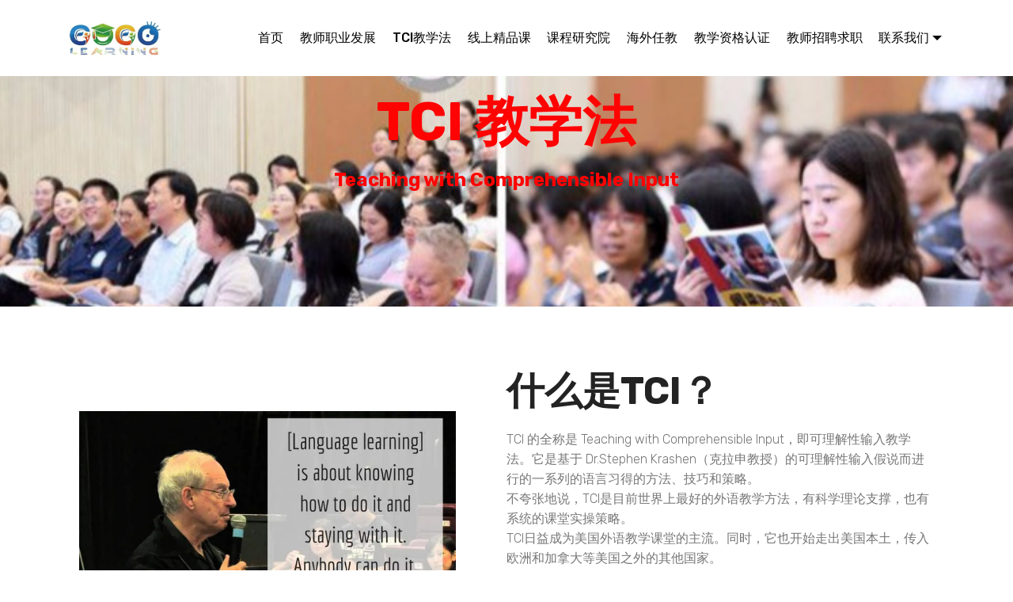

--- FILE ---
content_type: text/html
request_url: http://gogolearning.com/tci.html
body_size: 4051
content:
<!DOCTYPE html>
<html  >
<head>
  <!-- Site made with Mobirise Website Builder v5.0.11, https://mobirise.com -->
  <meta charset="UTF-8">
  <meta http-equiv="X-UA-Compatible" content="IE=edge">
  <meta name="generator" content="Mobirise v5.0.11, mobirise.com">
  <meta name="viewport" content="width=device-width, initial-scale=1, minimum-scale=1">
  <link rel="shortcut icon" href="assets/images/logo-128x79.png" type="image/x-icon">
  <meta name="description" content="">
  
  
  <title>TCI学习</title>
  <link rel="stylesheet" href="assets/web/assets/mobirise-icons/mobirise-icons.css">
  <link rel="stylesheet" href="assets/bootstrap/css/bootstrap.min.css">
  <link rel="stylesheet" href="assets/bootstrap/css/bootstrap-grid.min.css">
  <link rel="stylesheet" href="assets/bootstrap/css/bootstrap-reboot.min.css">
  <link rel="stylesheet" href="assets/tether/tether.min.css">
  <link rel="stylesheet" href="assets/animatecss/animate.min.css">
  <link rel="stylesheet" href="assets/dropdown/css/style.css">
  <link rel="stylesheet" href="assets/socicon/css/styles.css">
  <link rel="stylesheet" href="assets/theme/css/style.css">
  <link rel="preload" as="style" href="assets/mobirise/css/mbr-additional.css"><link rel="stylesheet" href="assets/mobirise/css/mbr-additional.css" type="text/css">
  
  
  
</head>
<body>
  <section class="mbr-section content5 cid-sdhjOqY6BB mbr-parallax-background" id="content5-1z">

    

    

    <div class="container">
        <div class="media-container-row">
            <div class="title col-12 col-md-8">
                <h2 class="align-center mbr-bold mbr-white pb-3 mbr-fonts-style display-1">TCI 教学法</h2>
                <h3 class="mbr-section-subtitle align-center mbr-light mbr-white pb-3 mbr-fonts-style display-5"><strong>Teaching with Comprehensible Input</strong></h3>
                
                
            </div>
        </div>
    </div>
</section>

<section class="engine"><a href="https://mobirise.info/m">free site design templates</a></section><section class="menu cid-sdhjOvvtGH" once="menu" id="menu2-20">

    

    <nav class="navbar navbar-expand beta-menu navbar-dropdown align-items-center navbar-fixed-top navbar-toggleable-sm">
        <button class="navbar-toggler navbar-toggler-right" type="button" data-toggle="collapse" data-target="#navbarSupportedContent" aria-controls="navbarSupportedContent" aria-expanded="false" aria-label="Toggle navigation">
            <div class="hamburger">
                <span></span>
                <span></span>
                <span></span>
                <span></span>
            </div>
        </button>
        <div class="menu-logo">
            <div class="navbar-brand">
                <span class="navbar-logo">
                    <a href="index.html#top">
                        <img src="assets/images/logo-255x157.png" alt="" title="" style="height: 5rem;">
                    </a>
                </span>
                
            </div>
        </div>
        <div class="collapse navbar-collapse" id="navbarSupportedContent">
            <ul class="navbar-nav nav-dropdown nav-right" data-app-modern-menu="true"><li class="nav-item"><a class="nav-link link text-black display-4" href="index.html">首页</a></li><li class="nav-item">
                    <a class="nav-link link text-black display-4" href="zhiyefazhan.html" aria-expanded="true">教师职业发展<br></a>
                </li><li class="nav-item"><a class="nav-link link text-black display-4" href="tci.html">TCI教学法</a></li><li class="nav-item"><a class="nav-link link text-black display-4" href="jingpinke.html">线上精品课</a></li>
                <li class="nav-item"><a class="nav-link link text-black display-4" href="yanjiuyuan.html">课程研究院</a></li><li class="nav-item"><a class="nav-link link text-black display-4" href="haiwaijiaoshi.html">海外任教</a></li><li class="nav-item"><a class="nav-link link text-black display-4" href="jiaoshizige.html">教学资格认证</a></li><li class="nav-item"><a class="nav-link link text-black display-4" href="hr.html">教师招聘求职</a></li><li class="nav-item dropdown"><a class="nav-link link dropdown-toggle text-black display-4" href="#" data-toggle="dropdown-submenu" aria-expanded="false">联系我们</a><div class="dropdown-menu"><a class="dropdown-item text-black display-4" href="index.html#header15-d">联系我们</a><a class="dropdown-item text-black display-4" href="index.html#tabs4-4t" aria-expanded="false">在线客服</a></div></li></ul>
            
        </div>
    </nav>
</section>

<section class="features11 cid-sdiYwZ2IoB" id="features11-23">

    

    

    <div class="container">   
        <div class="col-md-12">
            <div class="media-container-row">
                <div class="mbr-figure m-auto" style="width: 50%;">
                    <img src="assets/images/640-wps-800x444.jpg" alt="Mobirise" title="">
                </div>
                <div class=" align-left aside-content">
                    <h2 class="mbr-title pt-2 mbr-fonts-style display-2"><strong>什么是TCI？</strong></h2>
                    <div class="mbr-section-text">
                        <p class="mbr-text mb-5 pt-3 mbr-light mbr-fonts-style display-7">TCI 的全称是 Teaching with Comprehensible Input，即可理解性输入教学法。它是基于 Dr.Stephen Krashen（克拉申教授）的可理解性输入假说而进行的一系列的语言习得的方法、技巧和策略。<br>不夸张地说，TCI是目前世界上最好的外语教学方法，有科学理论支撑，也有系统的课堂实操策略。
<br>TCI日益成为美国外语教学课堂的主流。同时，它也开始走出美国本土，传入欧洲和加拿大等美国之外的其他国家。<br>未来十年，我们大胆预测外语教学界将会发生天翻地覆的变化，以TCI教学法为分界线。目前，在很多前沿的国际语言大会中，都开始倡导以可理解输入为基础，那么接下来TCI教学法必将成为外语教学的主流。<br></p>
                    </div>

                    
                </div>
            </div>
        </div> 
    </div>          
</section>

<section class="features3 cid-sdj5Dz8ns0" id="features3-24">

    

    
    <div class="container">
        <div class="media-container-row">
            <div class="card p-3 col-12 col-md-6 col-lg-3">
                <div class="card-wrapper">
                    <div class="card-img">
                        <img src="assets/images/640-1-676x454.jpg" alt="Mobirise" title="">
                    </div>
                    <div class="card-box">
                        <h4 class="card-title mbr-fonts-style display-7"><strong>2019第一届TCI中国线下工作坊</strong></h4>
                        <p class="mbr-text mbr-fonts-style display-7">2019年7月24日-27日，gogolearning在北京举行了“TCI第一届可理解性输入教学法中国大陆工作坊”。请到了提出“可理解性输入”教学法的鼻祖Dr. Stepen Krashen及两位资深专家Laurie和卢老师，全程与老师们互动交流，100多名学员收获满满。<br><br></p>
                    </div>
                    <div class="mbr-section-btn text-center"><a href="https://mp.weixin.qq.com/s/-Vugvp5lQi2CeESXVoUbKA" class="btn btn-primary display-4" target="_blank">了解更多</a></div>
                </div>
            </div>

            <div class="card p-3 col-12 col-md-6 col-lg-3">
                <div class="card-wrapper">
                    <div class="card-img">
                        <img src="assets/images/640-1-wps-676x454.jpg" alt="Mobirise" title="">
                    </div>
                    <div class="card-box">
                        <h4 class="card-title mbr-fonts-style display-7"><strong>
                            2020 TCI线上教师工作坊</strong></h4>
                        <p class="mbr-text mbr-fonts-style display-7">
                            由于疫情原因，gogolearning取消了原定上海举行的TCI大会和工作坊，同时举办一场前所未有的“TCI线上教师训练营”，由Dr.Krashen 和美国顶级TCI专家亲授。训练营历时七个星期，采用直播+录播的形式，共计千余名教师参加。<br><br><br></p>
                    </div>
                    <div class="mbr-section-btn text-center"><a href="https://mp.weixin.qq.com/s/zAxlKC0NJ254tGEYg7wCFw" class="btn btn-primary display-4" target="_blank">了解更多</a></div>
                </div>
            </div>

            <div class="card p-3 col-12 col-md-6 col-lg-3">
                <div class="card-wrapper">
                    <div class="card-img">
                        <img src="assets/images/640-2-wps-676x454.jpg" alt="Mobirise" title="">
                    </div>
                    <div class="card-box">
                        <h4 class="card-title mbr-fonts-style display-7"><strong>TCI 全年滚动式直播培训</strong></h4>
                        <p class="mbr-text mbr-fonts-style display-7">TCI全年滚动式直播培训，侧重TCI教学法在课堂上的实际运用，包括课程设计、针对不同水平的课堂示范、课堂游戏，既有中文课程，也有英文课程，最大程度满足大家的学习需求。<br>争取培养一批专业的TCI教师。<br><br><br></p>
                    </div>
                    <div class="mbr-section-btn text-center"><a href="https://mp.weixin.qq.com/s/DUAQ6LVFIh3JjA0Yce0jCQ" class="btn btn-primary display-4" target="_blank">了解更多</a></div>
                </div>
            </div>

            <div class="card p-3 col-12 col-md-6 col-lg-3">
                <div class="card-wrapper">
                    <div class="card-img">
                        <img src="assets/images/2111071143-1-434x300.jpeg" alt="Mobirise">
                    </div>
                    <div class="card-box">
                        <h4 class="card-title mbr-fonts-style display-7"><strong>
                            2021 TCI线上教师工作坊</strong></h4>
                        <p class="mbr-text mbr-fonts-style display-7">2021年TCI工作坊基与以往的任何一次工作坊不同，这是一次全新的TCI课程体验。大家将通过直播观摩真实的TCI线上课堂，看到美国老师如何使用TCI的方法如何一步步在线上教授中国孩子学习英语。
<br>Dr.Krashen进行开幕和闭幕演讲。<br><br></p>
                    </div>
                    <div class="mbr-section-btn text-center"><a href="https://mp.weixin.qq.com/s/pxojOj3uLaMe2rDdDFQMKA" class="btn btn-primary display-4" target="_blank">了解更多</a></div>
                </div>
            </div>
        </div>
    </div>
</section>

<section class="cid-sdLUIuex0P" id="footer5-2m">

    

    

    <div class="container">
        <div class="media-container-row">
            <div class="col-md-3">
                <div class="media-wrap">
                    
                       <a href="#top"><img src="assets/images/logo-325x200.png" alt="Mobirise" title=""></a>
                    
                </div>
            </div>
            <div class="col-md-9">
                <p class="mbr-text align-right links mbr-fonts-style display-5"><strong>&nbsp;</strong></p>
            </div>
        </div>
        <div class="footer-lower">
            <div class="media-container-row">
                <div class="col-md-12">
                    <hr>
                </div>
            </div>
            <div class="media-container-row mbr-white">
                <div class="col-md-6 copyright">
                    <p class="mbr-text mbr-fonts-style display-7">
                        © Copyright 2024- All Rights Reserved
                    </p>
                </div>
                <div class="col-md-6">
                    
                </div>
            </div>
        </div>
    </div>
</section>


  <script src="assets/web/assets/jquery/jquery.min.js"></script>
  <script src="assets/popper/popper.min.js"></script>
  <script src="assets/bootstrap/js/bootstrap.min.js"></script>
  <script src="assets/tether/tether.min.js"></script>
  <script src="assets/smoothscroll/smooth-scroll.js"></script>
  <script src="assets/parallax/jarallax.min.js"></script>
  <script src="assets/viewportchecker/jquery.viewportchecker.js"></script>
  <script src="assets/dropdown/js/nav-dropdown.js"></script>
  <script src="assets/dropdown/js/navbar-dropdown.js"></script>
  <script src="assets/touchswipe/jquery.touch-swipe.min.js"></script>
  <script src="assets/theme/js/script.js"></script>
  
  
 <div id="scrollToTop" class="scrollToTop mbr-arrow-up"><a style="text-align: center;"><i class="mbr-arrow-up-icon mbr-arrow-up-icon-cm cm-icon cm-icon-smallarrow-up"></i></a></div>
    <input name="animation" type="hidden">
  </body>
</html>

--- FILE ---
content_type: text/css
request_url: http://gogolearning.com/assets/mobirise/css/mbr-additional.css
body_size: 22502
content:
@import url(https://fonts.googleapis.com/css?family=Rubik:300,300i,400,400i,500,500i,700,700i,900,900i&display=swap);





body {
  font-family: Rubik;
}
.display-1 {
  font-family: 'Rubik', sans-serif;
  font-size: 4.25rem;
  font-display: swap;
}
.display-1 > .mbr-iconfont {
  font-size: 6.8rem;
}
.display-2 {
  font-family: 'Rubik', sans-serif;
  font-size: 3rem;
  font-display: swap;
}
.display-2 > .mbr-iconfont {
  font-size: 4.8rem;
}
.display-4 {
  font-family: 'Rubik', sans-serif;
  font-size: 1rem;
  font-display: swap;
}
.display-4 > .mbr-iconfont {
  font-size: 1.6rem;
}
.display-5 {
  font-family: 'Rubik', sans-serif;
  font-size: 1.5rem;
  font-display: swap;
}
.display-5 > .mbr-iconfont {
  font-size: 2.4rem;
}
.display-7 {
  font-family: 'Rubik', sans-serif;
  font-size: 1rem;
  font-display: swap;
}
.display-7 > .mbr-iconfont {
  font-size: 1.6rem;
}
/* ---- Fluid typography for mobile devices ---- */
/* 1.4 - font scale ratio ( bootstrap == 1.42857 ) */
/* 100vw - current viewport width */
/* (48 - 20)  48 == 48rem == 768px, 20 == 20rem == 320px(minimal supported viewport) */
/* 0.65 - min scale variable, may vary */
@media (max-width: 768px) {
  .display-1 {
    font-size: 3.4rem;
    font-size: calc( 2.1374999999999997rem + (4.25 - 2.1374999999999997) * ((100vw - 20rem) / (48 - 20)));
    line-height: calc( 1.4 * (2.1374999999999997rem + (4.25 - 2.1374999999999997) * ((100vw - 20rem) / (48 - 20))));
  }
  .display-2 {
    font-size: 2.4rem;
    font-size: calc( 1.7rem + (3 - 1.7) * ((100vw - 20rem) / (48 - 20)));
    line-height: calc( 1.4 * (1.7rem + (3 - 1.7) * ((100vw - 20rem) / (48 - 20))));
  }
  .display-4 {
    font-size: 0.8rem;
    font-size: calc( 1rem + (1 - 1) * ((100vw - 20rem) / (48 - 20)));
    line-height: calc( 1.4 * (1rem + (1 - 1) * ((100vw - 20rem) / (48 - 20))));
  }
  .display-5 {
    font-size: 1.2rem;
    font-size: calc( 1.175rem + (1.5 - 1.175) * ((100vw - 20rem) / (48 - 20)));
    line-height: calc( 1.4 * (1.175rem + (1.5 - 1.175) * ((100vw - 20rem) / (48 - 20))));
  }
}
/* Buttons */
.btn {
  padding: 1rem 3rem;
  border-radius: 3px;
}
.btn-sm {
  padding: 0.6rem 1.5rem;
  border-radius: 3px;
}
.btn-md {
  padding: 1rem 3rem;
  border-radius: 3px;
}
.btn-lg {
  padding: 1.2rem 3.2rem;
  border-radius: 3px;
}
.bg-primary {
  background-color: #149dcc !important;
}
.bg-success {
  background-color: #f7ed4a !important;
}
.bg-info {
  background-color: #82786e !important;
}
.bg-warning {
  background-color: #879a9f !important;
}
.bg-danger {
  background-color: #b1a374 !important;
}
.btn-primary,
.btn-primary:active {
  background-color: #149dcc !important;
  border-color: #149dcc !important;
  color: #ffffff !important;
}
.btn-primary:hover,
.btn-primary:focus,
.btn-primary.focus,
.btn-primary.active {
  color: #ffffff !important;
  background-color: #0d6786 !important;
  border-color: #0d6786 !important;
}
.btn-primary.disabled,
.btn-primary:disabled {
  color: #ffffff !important;
  background-color: #0d6786 !important;
  border-color: #0d6786 !important;
}
.btn-secondary,
.btn-secondary:active {
  background-color: #ff3366 !important;
  border-color: #ff3366 !important;
  color: #ffffff !important;
}
.btn-secondary:hover,
.btn-secondary:focus,
.btn-secondary.focus,
.btn-secondary.active {
  color: #ffffff !important;
  background-color: #e50039 !important;
  border-color: #e50039 !important;
}
.btn-secondary.disabled,
.btn-secondary:disabled {
  color: #ffffff !important;
  background-color: #e50039 !important;
  border-color: #e50039 !important;
}
.btn-info,
.btn-info:active {
  background-color: #82786e !important;
  border-color: #82786e !important;
  color: #ffffff !important;
}
.btn-info:hover,
.btn-info:focus,
.btn-info.focus,
.btn-info.active {
  color: #ffffff !important;
  background-color: #59524b !important;
  border-color: #59524b !important;
}
.btn-info.disabled,
.btn-info:disabled {
  color: #ffffff !important;
  background-color: #59524b !important;
  border-color: #59524b !important;
}
.btn-success,
.btn-success:active {
  background-color: #f7ed4a !important;
  border-color: #f7ed4a !important;
  color: #3f3c03 !important;
}
.btn-success:hover,
.btn-success:focus,
.btn-success.focus,
.btn-success.active {
  color: #3f3c03 !important;
  background-color: #eadd0a !important;
  border-color: #eadd0a !important;
}
.btn-success.disabled,
.btn-success:disabled {
  color: #3f3c03 !important;
  background-color: #eadd0a !important;
  border-color: #eadd0a !important;
}
.btn-warning,
.btn-warning:active {
  background-color: #879a9f !important;
  border-color: #879a9f !important;
  color: #ffffff !important;
}
.btn-warning:hover,
.btn-warning:focus,
.btn-warning.focus,
.btn-warning.active {
  color: #ffffff !important;
  background-color: #617479 !important;
  border-color: #617479 !important;
}
.btn-warning.disabled,
.btn-warning:disabled {
  color: #ffffff !important;
  background-color: #617479 !important;
  border-color: #617479 !important;
}
.btn-danger,
.btn-danger:active {
  background-color: #b1a374 !important;
  border-color: #b1a374 !important;
  color: #ffffff !important;
}
.btn-danger:hover,
.btn-danger:focus,
.btn-danger.focus,
.btn-danger.active {
  color: #ffffff !important;
  background-color: #8b7d4e !important;
  border-color: #8b7d4e !important;
}
.btn-danger.disabled,
.btn-danger:disabled {
  color: #ffffff !important;
  background-color: #8b7d4e !important;
  border-color: #8b7d4e !important;
}
.btn-white {
  color: #333333 !important;
}
.btn-white,
.btn-white:active {
  background-color: #ffffff !important;
  border-color: #ffffff !important;
  color: #808080 !important;
}
.btn-white:hover,
.btn-white:focus,
.btn-white.focus,
.btn-white.active {
  color: #808080 !important;
  background-color: #d9d9d9 !important;
  border-color: #d9d9d9 !important;
}
.btn-white.disabled,
.btn-white:disabled {
  color: #808080 !important;
  background-color: #d9d9d9 !important;
  border-color: #d9d9d9 !important;
}
.btn-black,
.btn-black:active {
  background-color: #333333 !important;
  border-color: #333333 !important;
  color: #ffffff !important;
}
.btn-black:hover,
.btn-black:focus,
.btn-black.focus,
.btn-black.active {
  color: #ffffff !important;
  background-color: #0d0d0d !important;
  border-color: #0d0d0d !important;
}
.btn-black.disabled,
.btn-black:disabled {
  color: #ffffff !important;
  background-color: #0d0d0d !important;
  border-color: #0d0d0d !important;
}
.btn-primary-outline,
.btn-primary-outline:active {
  background: none;
  border-color: #0b566f;
  color: #0b566f;
}
.btn-primary-outline:hover,
.btn-primary-outline:focus,
.btn-primary-outline.focus,
.btn-primary-outline.active {
  color: #ffffff;
  background-color: #149dcc;
  border-color: #149dcc;
}
.btn-primary-outline.disabled,
.btn-primary-outline:disabled {
  color: #ffffff !important;
  background-color: #149dcc !important;
  border-color: #149dcc !important;
}
.btn-secondary-outline,
.btn-secondary-outline:active {
  background: none;
  border-color: #cc0033;
  color: #cc0033;
}
.btn-secondary-outline:hover,
.btn-secondary-outline:focus,
.btn-secondary-outline.focus,
.btn-secondary-outline.active {
  color: #ffffff;
  background-color: #ff3366;
  border-color: #ff3366;
}
.btn-secondary-outline.disabled,
.btn-secondary-outline:disabled {
  color: #ffffff !important;
  background-color: #ff3366 !important;
  border-color: #ff3366 !important;
}
.btn-info-outline,
.btn-info-outline:active {
  background: none;
  border-color: #4b453f;
  color: #4b453f;
}
.btn-info-outline:hover,
.btn-info-outline:focus,
.btn-info-outline.focus,
.btn-info-outline.active {
  color: #ffffff;
  background-color: #82786e;
  border-color: #82786e;
}
.btn-info-outline.disabled,
.btn-info-outline:disabled {
  color: #ffffff !important;
  background-color: #82786e !important;
  border-color: #82786e !important;
}
.btn-success-outline,
.btn-success-outline:active {
  background: none;
  border-color: #d2c609;
  color: #d2c609;
}
.btn-success-outline:hover,
.btn-success-outline:focus,
.btn-success-outline.focus,
.btn-success-outline.active {
  color: #3f3c03;
  background-color: #f7ed4a;
  border-color: #f7ed4a;
}
.btn-success-outline.disabled,
.btn-success-outline:disabled {
  color: #3f3c03 !important;
  background-color: #f7ed4a !important;
  border-color: #f7ed4a !important;
}
.btn-warning-outline,
.btn-warning-outline:active {
  background: none;
  border-color: #55666b;
  color: #55666b;
}
.btn-warning-outline:hover,
.btn-warning-outline:focus,
.btn-warning-outline.focus,
.btn-warning-outline.active {
  color: #ffffff;
  background-color: #879a9f;
  border-color: #879a9f;
}
.btn-warning-outline.disabled,
.btn-warning-outline:disabled {
  color: #ffffff !important;
  background-color: #879a9f !important;
  border-color: #879a9f !important;
}
.btn-danger-outline,
.btn-danger-outline:active {
  background: none;
  border-color: #7a6e45;
  color: #7a6e45;
}
.btn-danger-outline:hover,
.btn-danger-outline:focus,
.btn-danger-outline.focus,
.btn-danger-outline.active {
  color: #ffffff;
  background-color: #b1a374;
  border-color: #b1a374;
}
.btn-danger-outline.disabled,
.btn-danger-outline:disabled {
  color: #ffffff !important;
  background-color: #b1a374 !important;
  border-color: #b1a374 !important;
}
.btn-black-outline,
.btn-black-outline:active {
  background: none;
  border-color: #000000;
  color: #000000;
}
.btn-black-outline:hover,
.btn-black-outline:focus,
.btn-black-outline.focus,
.btn-black-outline.active {
  color: #ffffff;
  background-color: #333333;
  border-color: #333333;
}
.btn-black-outline.disabled,
.btn-black-outline:disabled {
  color: #ffffff !important;
  background-color: #333333 !important;
  border-color: #333333 !important;
}
.btn-white-outline,
.btn-white-outline:active,
.btn-white-outline.active {
  background: none;
  border-color: #ffffff;
  color: #ffffff;
}
.btn-white-outline:hover,
.btn-white-outline:focus,
.btn-white-outline.focus {
  color: #333333;
  background-color: #ffffff;
  border-color: #ffffff;
}
.text-primary {
  color: #149dcc !important;
}
.text-secondary {
  color: #ff3366 !important;
}
.text-success {
  color: #f7ed4a !important;
}
.text-info {
  color: #82786e !important;
}
.text-warning {
  color: #879a9f !important;
}
.text-danger {
  color: #b1a374 !important;
}
.text-white {
  color: #ffffff !important;
}
.text-black {
  color: #000000 !important;
}
a.text-primary:hover,
a.text-primary:focus {
  color: #0b566f !important;
}
a.text-secondary:hover,
a.text-secondary:focus {
  color: #cc0033 !important;
}
a.text-success:hover,
a.text-success:focus {
  color: #d2c609 !important;
}
a.text-info:hover,
a.text-info:focus {
  color: #4b453f !important;
}
a.text-warning:hover,
a.text-warning:focus {
  color: #55666b !important;
}
a.text-danger:hover,
a.text-danger:focus {
  color: #7a6e45 !important;
}
a.text-white:hover,
a.text-white:focus {
  color: #b3b3b3 !important;
}
a.text-black:hover,
a.text-black:focus {
  color: #4d4d4d !important;
}
.alert-success {
  background-color: #70c770;
}
.alert-info {
  background-color: #82786e;
}
.alert-warning {
  background-color: #879a9f;
}
.alert-danger {
  background-color: #b1a374;
}
.mbr-section-btn a.btn:not(.btn-form) {
  border-radius: 100px;
}
.mbr-section-btn a.btn:not(.btn-form):hover,
.mbr-section-btn a.btn:not(.btn-form):focus {
  box-shadow: none !important;
}
.mbr-section-btn a.btn:not(.btn-form):hover,
.mbr-section-btn a.btn:not(.btn-form):focus {
  box-shadow: 0 10px 40px 0 rgba(0, 0, 0, 0.2) !important;
  -webkit-box-shadow: 0 10px 40px 0 rgba(0, 0, 0, 0.2) !important;
}
.mbr-gallery-filter li a {
  border-radius: 100px !important;
}
.mbr-gallery-filter li.active .btn {
  background-color: #149dcc;
  border-color: #149dcc;
  color: #ffffff;
}
.mbr-gallery-filter li.active .btn:focus {
  box-shadow: none;
}
.nav-tabs .nav-link {
  border-radius: 100px !important;
}
a,
a:hover {
  color: #149dcc;
}
.mbr-plan-header.bg-primary .mbr-plan-subtitle,
.mbr-plan-header.bg-primary .mbr-plan-price-desc {
  color: #b4e6f8;
}
.mbr-plan-header.bg-success .mbr-plan-subtitle,
.mbr-plan-header.bg-success .mbr-plan-price-desc {
  color: #ffffff;
}
.mbr-plan-header.bg-info .mbr-plan-subtitle,
.mbr-plan-header.bg-info .mbr-plan-price-desc {
  color: #beb8b2;
}
.mbr-plan-header.bg-warning .mbr-plan-subtitle,
.mbr-plan-header.bg-warning .mbr-plan-price-desc {
  color: #ced6d8;
}
.mbr-plan-header.bg-danger .mbr-plan-subtitle,
.mbr-plan-header.bg-danger .mbr-plan-price-desc {
  color: #dfd9c6;
}
/* Scroll to top button*/
#scrollToTop a {
  border-radius: 100px;
}
.form-control {
  font-family: 'Rubik', sans-serif;
  font-size: 1rem;
  font-display: swap;
}
.form-control > .mbr-iconfont {
  font-size: 1.6rem;
}
blockquote {
  border-color: #149dcc;
}
/* Forms */
.mbr-form .btn {
  margin: .4rem 0;
}
.mbr-form .input-group-btn a.btn {
  border-radius: 100px !important;
}
.mbr-form .input-group-btn a.btn:hover {
  box-shadow: 0 10px 40px 0 rgba(0, 0, 0, 0.2);
}
.mbr-form .input-group-btn button[type="submit"] {
  border-radius: 100px !important;
  padding: 1rem 3rem;
}
.mbr-form .input-group-btn button[type="submit"]:hover {
  box-shadow: 0 10px 40px 0 rgba(0, 0, 0, 0.2);
}
.form2 .form-control {
  border-top-left-radius: 100px;
  border-bottom-left-radius: 100px;
}
.form2 .input-group-btn a.btn {
  border-top-left-radius: 0 !important;
  border-bottom-left-radius: 0 !important;
}
.form2 .input-group-btn button[type="submit"] {
  border-top-left-radius: 0 !important;
  border-bottom-left-radius: 0 !important;
}
.form3 input[type="email"] {
  border-radius: 100px !important;
}
@media (max-width: 349px) {
  .form2 input[type="email"] {
    border-radius: 100px !important;
  }
  .form2 .input-group-btn a.btn {
    border-radius: 100px !important;
  }
  .form2 .input-group-btn button[type="submit"] {
    border-radius: 100px !important;
  }
}
@media (max-width: 767px) {
  .btn {
    font-size: .75rem !important;
  }
  .btn .mbr-iconfont {
    font-size: 1rem !important;
  }
}
/* Footer */
.mbr-footer-content li::before,
.mbr-footer .mbr-contacts li::before {
  background: #149dcc;
}
.mbr-footer-content li a:hover,
.mbr-footer .mbr-contacts li a:hover {
  color: #149dcc;
}
.footer3 input[type="email"],
.footer4 input[type="email"] {
  border-radius: 100px !important;
}
.footer3 .input-group-btn a.btn,
.footer4 .input-group-btn a.btn {
  border-radius: 100px !important;
}
.footer3 .input-group-btn button[type="submit"],
.footer4 .input-group-btn button[type="submit"] {
  border-radius: 100px !important;
}
/* Headers*/
.header13 .form-inline input[type="email"],
.header14 .form-inline input[type="email"] {
  border-radius: 100px;
}
.header13 .form-inline input[type="text"],
.header14 .form-inline input[type="text"] {
  border-radius: 100px;
}
.header13 .form-inline input[type="tel"],
.header14 .form-inline input[type="tel"] {
  border-radius: 100px;
}
.header13 .form-inline a.btn,
.header14 .form-inline a.btn {
  border-radius: 100px;
}
.header13 .form-inline button,
.header14 .form-inline button {
  border-radius: 100px !important;
}
@media screen and (-ms-high-contrast: active), (-ms-high-contrast: none) {
  .card-wrapper {
    flex: auto !important;
  }
}
.jq-selectbox li:hover,
.jq-selectbox li.selected {
  background-color: #149dcc;
  color: #ffffff;
}
.jq-selectbox .jq-selectbox__trigger-arrow,
.jq-number__spin.minus:after,
.jq-number__spin.plus:after {
  transition: 0.4s;
  border-top-color: currentColor;
  border-bottom-color: currentColor;
}
.jq-selectbox:hover .jq-selectbox__trigger-arrow,
.jq-number__spin.minus:hover:after,
.jq-number__spin.plus:hover:after {
  border-top-color: #149dcc;
  border-bottom-color: #149dcc;
}
.xdsoft_datetimepicker .xdsoft_calendar td.xdsoft_default,
.xdsoft_datetimepicker .xdsoft_calendar td.xdsoft_current,
.xdsoft_datetimepicker .xdsoft_timepicker .xdsoft_time_box > div > div.xdsoft_current {
  color: #ffffff !important;
  background-color: #149dcc !important;
  box-shadow: none !important;
}
.xdsoft_datetimepicker .xdsoft_calendar td:hover,
.xdsoft_datetimepicker .xdsoft_timepicker .xdsoft_time_box > div > div:hover {
  color: #ffffff !important;
  background: #ff3366 !important;
  box-shadow: none !important;
}
.lazy-bg {
  background-image: none !important;
}
.lazy-placeholder:not(section),
.lazy-none {
  display: block;
  position: relative;
  padding-bottom: 56.25%;
}
iframe.lazy-placeholder,
.lazy-placeholder:after {
  content: '';
  position: absolute;
  width: 100px;
  height: 100px;
  background: transparent no-repeat center;
  background-size: contain;
  top: 50%;
  left: 50%;
  transform: translateX(-50%) translateY(-50%);
  background-image: url("data:image/svg+xml;charset=UTF-8,%3csvg width='32' height='32' viewBox='0 0 64 64' xmlns='http://www.w3.org/2000/svg' stroke='%23149dcc' %3e%3cg fill='none' fill-rule='evenodd'%3e%3cg transform='translate(16 16)' stroke-width='2'%3e%3ccircle stroke-opacity='.5' cx='16' cy='16' r='16'/%3e%3cpath d='M32 16c0-9.94-8.06-16-16-16'%3e%3canimateTransform attributeName='transform' type='rotate' from='0 16 16' to='360 16 16' dur='1s' repeatCount='indefinite'/%3e%3c/path%3e%3c/g%3e%3c/g%3e%3c/svg%3e");
}
section.lazy-placeholder:after {
  opacity: 0.3;
}
.cid-rp2g3Pwy8j .navbar {
  background: #ffffff;
  transition: none;
  min-height: 77px;
  padding: .5rem 0;
}
.cid-rp2g3Pwy8j .navbar-dropdown.bg-color.transparent.opened {
  background: #ffffff;
}
.cid-rp2g3Pwy8j a {
  font-style: normal;
}
.cid-rp2g3Pwy8j .nav-item span {
  padding-right: 0.4em;
  line-height: 0.5em;
  vertical-align: text-bottom;
  position: relative;
  text-decoration: none;
}
.cid-rp2g3Pwy8j .nav-item a {
  display: -webkit-flex;
  align-items: center;
  justify-content: center;
  padding: 0.7rem 0 !important;
  margin: 0rem .65rem !important;
  -webkit-align-items: center;
  -webkit-justify-content: center;
}
.cid-rp2g3Pwy8j .nav-item:focus,
.cid-rp2g3Pwy8j .nav-link:focus {
  outline: none;
}
.cid-rp2g3Pwy8j .btn {
  padding: 0.4rem 1.5rem;
  display: -webkit-inline-flex;
  align-items: center;
  -webkit-align-items: center;
}
.cid-rp2g3Pwy8j .btn .mbr-iconfont {
  font-size: 1.6rem;
}
.cid-rp2g3Pwy8j .menu-logo {
  margin-right: auto;
}
.cid-rp2g3Pwy8j .menu-logo .navbar-brand {
  display: flex;
  margin-left: 5rem;
  padding: 0;
  transition: padding .2s;
  min-height: 3.8rem;
  -webkit-align-items: center;
  align-items: center;
}
.cid-rp2g3Pwy8j .menu-logo .navbar-brand .navbar-caption-wrap {
  display: flex;
  -webkit-align-items: center;
  align-items: center;
  word-break: break-word;
  min-width: 7rem;
  margin: .3rem 0;
}
.cid-rp2g3Pwy8j .menu-logo .navbar-brand .navbar-caption-wrap .navbar-caption {
  line-height: 1.2rem !important;
  padding-right: 2rem;
}
.cid-rp2g3Pwy8j .menu-logo .navbar-brand .navbar-logo {
  font-size: 4rem;
  transition: font-size 0.25s;
}
.cid-rp2g3Pwy8j .menu-logo .navbar-brand .navbar-logo img {
  display: flex;
}
.cid-rp2g3Pwy8j .menu-logo .navbar-brand .navbar-logo .mbr-iconfont {
  transition: font-size 0.25s;
}
.cid-rp2g3Pwy8j .menu-logo .navbar-brand .navbar-logo a {
  display: inline-flex;
}
.cid-rp2g3Pwy8j .navbar-toggleable-sm .navbar-collapse {
  justify-content: flex-end;
  -webkit-justify-content: flex-end;
  padding-right: 5rem;
  width: auto;
}
.cid-rp2g3Pwy8j .navbar-toggleable-sm .navbar-collapse .navbar-nav {
  flex-wrap: wrap;
  -webkit-flex-wrap: wrap;
  padding-left: 0;
}
.cid-rp2g3Pwy8j .navbar-toggleable-sm .navbar-collapse .navbar-nav .nav-item {
  -webkit-align-self: center;
  align-self: center;
}
.cid-rp2g3Pwy8j .navbar-toggleable-sm .navbar-collapse .navbar-buttons {
  padding-left: 0;
  padding-bottom: 0;
}
.cid-rp2g3Pwy8j .dropdown .dropdown-menu {
  background: #ffffff;
  display: none;
  position: absolute;
  min-width: 5rem;
  padding-top: 1.4rem;
  padding-bottom: 1.4rem;
  text-align: left;
}
.cid-rp2g3Pwy8j .dropdown .dropdown-menu .dropdown-item {
  width: auto;
  padding: 0.235em 1.5385em 0.235em 1.5385em !important;
}
.cid-rp2g3Pwy8j .dropdown .dropdown-menu .dropdown-item::after {
  right: 0.5rem;
}
.cid-rp2g3Pwy8j .dropdown .dropdown-menu .dropdown-submenu {
  margin: 0;
}
.cid-rp2g3Pwy8j .dropdown.open > .dropdown-menu {
  display: block;
}
.cid-rp2g3Pwy8j .navbar-toggleable-sm.opened:after {
  position: absolute;
  width: 100vw;
  height: 100vh;
  content: '';
  background-color: rgba(0, 0, 0, 0.1);
  left: 0;
  bottom: 0;
  transform: translateY(100%);
  -webkit-transform: translateY(100%);
  z-index: 1000;
}
.cid-rp2g3Pwy8j .navbar.navbar-short {
  min-height: 60px;
  transition: all .2s;
}
.cid-rp2g3Pwy8j .navbar.navbar-short .navbar-toggler-right {
  top: 20px;
}
.cid-rp2g3Pwy8j .navbar.navbar-short .navbar-logo a {
  font-size: 2.5rem !important;
  line-height: 2.5rem;
  transition: font-size 0.25s;
}
.cid-rp2g3Pwy8j .navbar.navbar-short .navbar-logo a .mbr-iconfont {
  font-size: 2.5rem !important;
}
.cid-rp2g3Pwy8j .navbar.navbar-short .navbar-logo a img {
  height: 3rem !important;
}
.cid-rp2g3Pwy8j .navbar.navbar-short .navbar-brand {
  min-height: 3rem;
}
.cid-rp2g3Pwy8j button.navbar-toggler {
  width: 31px;
  height: 18px;
  cursor: pointer;
  transition: all .2s;
  top: 1.5rem;
  right: 1rem;
}
.cid-rp2g3Pwy8j button.navbar-toggler:focus {
  outline: none;
}
.cid-rp2g3Pwy8j button.navbar-toggler .hamburger span {
  position: absolute;
  right: 0;
  width: 30px;
  height: 2px;
  border-right: 5px;
  background-color: #333333;
}
.cid-rp2g3Pwy8j button.navbar-toggler .hamburger span:nth-child(1) {
  top: 0;
  transition: all .2s;
}
.cid-rp2g3Pwy8j button.navbar-toggler .hamburger span:nth-child(2) {
  top: 8px;
  transition: all .15s;
}
.cid-rp2g3Pwy8j button.navbar-toggler .hamburger span:nth-child(3) {
  top: 8px;
  transition: all .15s;
}
.cid-rp2g3Pwy8j button.navbar-toggler .hamburger span:nth-child(4) {
  top: 16px;
  transition: all .2s;
}
.cid-rp2g3Pwy8j nav.opened .hamburger span:nth-child(1) {
  top: 8px;
  width: 0;
  opacity: 0;
  right: 50%;
  transition: all .2s;
}
.cid-rp2g3Pwy8j nav.opened .hamburger span:nth-child(2) {
  -webkit-transform: rotate(45deg);
  transform: rotate(45deg);
  transition: all .25s;
}
.cid-rp2g3Pwy8j nav.opened .hamburger span:nth-child(3) {
  -webkit-transform: rotate(-45deg);
  transform: rotate(-45deg);
  transition: all .25s;
}
.cid-rp2g3Pwy8j nav.opened .hamburger span:nth-child(4) {
  top: 8px;
  width: 0;
  opacity: 0;
  right: 50%;
  transition: all .2s;
}
.cid-rp2g3Pwy8j .collapsed.navbar-expand {
  flex-direction: column;
  -webkit-flex-direction: column;
}
.cid-rp2g3Pwy8j .collapsed .btn {
  display: -webkit-flex;
}
.cid-rp2g3Pwy8j .collapsed .navbar-collapse {
  display: none !important;
  padding-right: 0 !important;
}
.cid-rp2g3Pwy8j .collapsed .navbar-collapse.collapsing,
.cid-rp2g3Pwy8j .collapsed .navbar-collapse.show {
  display: block !important;
}
.cid-rp2g3Pwy8j .collapsed .navbar-collapse.collapsing .navbar-nav,
.cid-rp2g3Pwy8j .collapsed .navbar-collapse.show .navbar-nav {
  display: block;
  text-align: center;
}
.cid-rp2g3Pwy8j .collapsed .navbar-collapse.collapsing .navbar-nav .nav-item,
.cid-rp2g3Pwy8j .collapsed .navbar-collapse.show .navbar-nav .nav-item {
  clear: both;
}
.cid-rp2g3Pwy8j .collapsed .navbar-collapse.collapsing .navbar-nav .nav-item:last-child,
.cid-rp2g3Pwy8j .collapsed .navbar-collapse.show .navbar-nav .nav-item:last-child {
  margin-bottom: 1rem;
}
.cid-rp2g3Pwy8j .collapsed .navbar-collapse.collapsing .navbar-buttons,
.cid-rp2g3Pwy8j .collapsed .navbar-collapse.show .navbar-buttons {
  text-align: center;
}
.cid-rp2g3Pwy8j .collapsed .navbar-collapse.collapsing .navbar-buttons:last-child,
.cid-rp2g3Pwy8j .collapsed .navbar-collapse.show .navbar-buttons:last-child {
  margin-bottom: 1rem;
}
@media (min-width: 992px) {
  .cid-rp2g3Pwy8j .collapsed:not(.navbar-short) .navbar-collapse {
    max-height: calc(98.5vh - 5rem);
  }
}
.cid-rp2g3Pwy8j .collapsed button.navbar-toggler {
  display: block;
}
.cid-rp2g3Pwy8j .collapsed .navbar-brand {
  margin-left: 1rem !important;
}
.cid-rp2g3Pwy8j .collapsed .navbar-toggleable-sm {
  flex-direction: column;
  -webkit-flex-direction: column;
}
.cid-rp2g3Pwy8j .collapsed .dropdown .dropdown-menu {
  width: 100%;
  text-align: center;
  position: relative;
  opacity: 0;
  overflow: hidden;
  display: block;
  height: 0;
  visibility: hidden;
  padding: 0;
  transition-duration: .5s;
  transition-property: opacity,padding,height;
}
.cid-rp2g3Pwy8j .collapsed .dropdown.open > .dropdown-menu {
  position: relative;
  opacity: 1;
  height: auto;
  padding: 1.4rem 0;
  visibility: visible;
}
.cid-rp2g3Pwy8j .collapsed .dropdown .dropdown-submenu {
  left: 0;
  text-align: center;
  width: 100%;
}
.cid-rp2g3Pwy8j .collapsed .dropdown .dropdown-toggle[data-toggle="dropdown-submenu"]::after {
  margin-top: 0;
  position: inherit;
  right: 0;
  top: 50%;
  display: inline-block;
  width: 0;
  height: 0;
  margin-left: .3em;
  vertical-align: middle;
  content: "";
  border-top: .30em solid;
  border-right: .30em solid transparent;
  border-left: .30em solid transparent;
}
@media (max-width: 991px) {
  .cid-rp2g3Pwy8j.navbar-expand {
    flex-direction: column;
    -webkit-flex-direction: column;
  }
  .cid-rp2g3Pwy8j img {
    height: 3.8rem !important;
  }
  .cid-rp2g3Pwy8j .btn {
    display: -webkit-flex;
  }
  .cid-rp2g3Pwy8j button.navbar-toggler {
    display: block;
  }
  .cid-rp2g3Pwy8j .navbar-brand {
    margin-left: 1rem !important;
  }
  .cid-rp2g3Pwy8j .navbar-toggleable-sm {
    flex-direction: column;
    -webkit-flex-direction: column;
  }
  .cid-rp2g3Pwy8j .navbar-collapse {
    display: none !important;
    padding-right: 0 !important;
  }
  .cid-rp2g3Pwy8j .navbar-collapse.collapsing,
  .cid-rp2g3Pwy8j .navbar-collapse.show {
    display: block !important;
  }
  .cid-rp2g3Pwy8j .navbar-collapse.collapsing .navbar-nav,
  .cid-rp2g3Pwy8j .navbar-collapse.show .navbar-nav {
    display: block;
    text-align: center;
  }
  .cid-rp2g3Pwy8j .navbar-collapse.collapsing .navbar-nav .nav-item,
  .cid-rp2g3Pwy8j .navbar-collapse.show .navbar-nav .nav-item {
    clear: both;
  }
  .cid-rp2g3Pwy8j .navbar-collapse.collapsing .navbar-nav .nav-item:last-child,
  .cid-rp2g3Pwy8j .navbar-collapse.show .navbar-nav .nav-item:last-child {
    margin-bottom: 1rem;
  }
  .cid-rp2g3Pwy8j .navbar-collapse.collapsing .navbar-buttons,
  .cid-rp2g3Pwy8j .navbar-collapse.show .navbar-buttons {
    text-align: center;
  }
  .cid-rp2g3Pwy8j .navbar-collapse.collapsing .navbar-buttons:last-child,
  .cid-rp2g3Pwy8j .navbar-collapse.show .navbar-buttons:last-child {
    margin-bottom: 1rem;
  }
  .cid-rp2g3Pwy8j .dropdown .dropdown-menu {
    width: 100%;
    text-align: center;
    position: relative;
    opacity: 0;
    overflow: hidden;
    display: block;
    height: 0;
    visibility: hidden;
    padding: 0;
    transition-duration: .5s;
    transition-property: opacity,padding,height;
  }
  .cid-rp2g3Pwy8j .dropdown.open > .dropdown-menu {
    position: relative;
    opacity: 1;
    height: auto;
    padding: 1.4rem 0;
    visibility: visible;
  }
  .cid-rp2g3Pwy8j .dropdown .dropdown-submenu {
    left: 0;
    text-align: center;
    width: 100%;
  }
  .cid-rp2g3Pwy8j .dropdown .dropdown-toggle[data-toggle="dropdown-submenu"]::after {
    margin-top: 0;
    position: inherit;
    right: 0;
    top: 50%;
    display: inline-block;
    width: 0;
    height: 0;
    margin-left: .3em;
    vertical-align: middle;
    content: "";
    border-top: .30em solid;
    border-right: .30em solid transparent;
    border-left: .30em solid transparent;
  }
}
@media (min-width: 767px) {
  .cid-rp2g3Pwy8j .menu-logo {
    flex-shrink: 0;
    -webkit-flex-shrink: 0;
  }
}
.cid-rp2g3Pwy8j .navbar-collapse {
  flex-basis: auto;
  -webkit-flex-basis: auto;
}
.cid-rp2g3Pwy8j .nav-link:hover,
.cid-rp2g3Pwy8j .dropdown-item:hover {
  color: #767676 !important;
}
.cid-seGe3SaPJx {
  background-image: url("../../../assets/images/thomas-lambert-407374-unsplash-e1564660334786-1920x1440.jpg");
}
@media (max-width: 991px) {
  .cid-seGe3SaPJx .mbr-section-title,
  .cid-seGe3SaPJx .mbr-section-subtitle,
  .cid-seGe3SaPJx .mbr-section-btn,
  .cid-seGe3SaPJx .mbr-text {
    text-align: center;
  }
}
.cid-seGe3SaPJx .mbr-section-title {
  color: #ff0303;
}
.cid-rp2vc0UP3I {
  padding-top: 75px;
  padding-bottom: 75px;
  background-color: #ffffff;
}
.cid-rp2vc0UP3I h2 {
  text-align: left;
}
.cid-rp2vc0UP3I h4 {
  text-align: left;
  font-weight: 500;
}
.cid-rp2vc0UP3I p {
  color: #767676;
  text-align: left;
}
.cid-rp2vc0UP3I .aside-content {
  flex-basis: 100%;
  -webkit-flex-basis: 100%;
}
.cid-rp2vc0UP3I .block-content {
  display: -webkit-flex;
  flex-direction: column;
  -webkit-flex-direction: column;
  word-break: break-word;
}
.cid-rp2vc0UP3I .media {
  margin: initial;
  align-items: center;
  -webkit-align-items: center;
}
.cid-rp2vc0UP3I .mbr-figure {
  align-self: flex-start;
  -webkit-align-self: flex-start;
  -webkit-flex-shrink: 0;
  flex-shrink: 0;
}
.cid-rp2vc0UP3I .card-img {
  padding-right: 2rem;
  width: auto;
}
.cid-rp2vc0UP3I .card-img span {
  font-size: 72px;
  color: #707070;
}
@media (min-width: 992px) {
  .cid-rp2vc0UP3I .mbr-figure {
    padding-right: 4rem;
  }
}
@media (max-width: 991px) {
  .cid-rp2vc0UP3I .mbr-figure {
    padding-right: 0;
    padding-bottom: 1rem;
    margin-bottom: 2rem;
  }
}
@media (max-width: 300px) {
  .cid-rp2vc0UP3I .card-img span {
    font-size: 40px !important;
  }
}
.cid-rp2vc0UP3I H2 {
  text-align: left;
}
.cid-scVG61wPgC {
  padding-top: 45px;
  padding-bottom: 90px;
  background-color: #ffffff;
}
.cid-scVG61wPgC .mbr-section-subtitle {
  color: #767676;
  text-align: center;
  font-weight: 300;
}
.cid-scVG61wPgC .timeline-text-content {
  padding: 2rem 2.5rem;
  background: #efefef;
  margin-right: 2rem;
  transition: all .4s;
}
.cid-scVG61wPgC .timeline-text-content p {
  margin-bottom: 0;
}
.cid-scVG61wPgC .timeline-element {
  margin-bottom: 50px;
  position: relative;
  word-wrap: break-word;
  word-break: break-word;
  display: -webkit-flex;
  flex-direction: row;
  -webkit-flex-direction: row;
}
.cid-scVG61wPgC .timeline-element:hover .timeline-text-content {
  box-shadow: 0 7px 20px 0px rgba(0, 0, 0, 0.08);
  transition: all .4s;
}
.cid-scVG61wPgC .reverse {
  flex-direction: row-reverse;
  -webkit-flex-direction: row-reverse;
}
.cid-scVG61wPgC .reverse .timeline-text-content {
  margin-left: 2rem;
  margin-right: 0;
}
.cid-scVG61wPgC .iconsBackground {
  position: absolute;
  left: 50%;
  width: 60px;
  height: 60px;
  line-height: 30px;
  text-align: center;
  border-radius: 50%;
  display: inline-block;
  background-color: #efefef;
  top: 20px;
  margin-left: -30px;
}
.cid-scVG61wPgC .mbr-iconfont {
  position: absolute;
  text-align: center;
  font-size: 35px;
  display: inline-block;
  z-index: 3;
  top: 13px;
  left: 13px;
}
.cid-scVG61wPgC .separline:before {
  top: 20px;
  bottom: 0;
  position: absolute;
  content: "";
  width: 2px;
  background-color: #efefef;
  left: calc(50% - 1px);
  height: calc(100% + 4rem);
}
@media (max-width: 768px) {
  .cid-scVG61wPgC .iconsBackground {
    left: 1.5rem;
  }
  .cid-scVG61wPgC .separline:before {
    left: calc(1.5rem - 1px);
  }
  .cid-scVG61wPgC .timeline-text-content {
    margin-left: 3rem !important;
    margin-right: 0 !important;
  }
  .cid-scVG61wPgC .reverse .timeline-text-content {
    margin-right: 0 !important;
  }
}
.cid-scVG61wPgC .reverseTimeline {
  display: flex;
  flex-direction: column-reverse;
}
.cid-rqmtqopiH3 {
  padding-top: 45px;
  padding-bottom: 15px;
  background-color: #f9f9f9;
}
.cid-rqmtqopiH3 .nav-tabs {
  -webkit-justify-content: center;
  justify-content: center;
  -webkit-flex-wrap: wrap;
  flex-wrap: wrap;
  border-bottom: none;
}
.cid-rqmtqopiH3 .nav-tabs .nav-link {
  box-sizing: border-box;
  color: #767676;
  font-style: normal;
  font-weight: 500;
  border-radius: 3px;
  border: 1px solid #767676;
  padding: 1rem 3rem;
  margin: 0.4rem .8rem !important;
  transition: all .3s;
}
.cid-rqmtqopiH3 .nav-tabs .nav-link:hover {
  background-color: #149dcc;
}
.cid-rqmtqopiH3 .nav-tabs .nav-link:focus {
  box-shadow: none;
  background-color: #149dcc;
}
.cid-rqmtqopiH3 .nav-tabs .nav-link.active {
  font-weight: 500;
  color: #ffffff;
  font-style: normal;
  border: none;
  background: #149dcc;
}
.cid-rqmtqopiH3 .nav-tabs .nav-link.active:hover {
  border: none;
}
.cid-rqmtqopiH3 .mbr-section-subtitle {
  color: #767676;
}
.cid-rqmtqopiH3 p {
  color: #767676;
}
.cid-rqmtqopiH3 .mbr-figure {
  -webkit-flex-shrink: 0;
  flex-shrink: 0;
  -webkit-align-self: flex-start;
  align-self: flex-start;
  padding-right: 4rem;
}
.cid-rqmtqopiH3 .mbr-text {
  word-break: break-word;
}
@media (max-width: 991px) {
  .cid-rqmtqopiH3 .mbr-figure {
    padding-right: 0;
    padding-left: 0;
    padding-bottom: 2rem;
  }
}
.cid-rqmtqopiH3 H2 {
  color: #232323;
}
.cid-rqmtqopiH3 P {
  color: #232323;
}
.cid-seAnbTHTlL {
  padding-top: 15px;
  padding-bottom: 45px;
  background-color: #f9f9f9;
}
.cid-seAnbTHTlL .nav-tabs {
  -webkit-justify-content: center;
  justify-content: center;
  -webkit-flex-wrap: wrap;
  flex-wrap: wrap;
  border-bottom: none;
}
.cid-seAnbTHTlL .nav-tabs .nav-link {
  box-sizing: border-box;
  color: #767676;
  font-style: normal;
  font-weight: 500;
  border-radius: 3px;
  border: 1px solid #767676;
  padding: 1rem 3rem;
  margin: 0.4rem .8rem !important;
  transition: all .3s;
}
.cid-seAnbTHTlL .nav-tabs .nav-link:hover {
  background-color: #149dcc;
}
.cid-seAnbTHTlL .nav-tabs .nav-link:focus {
  box-shadow: none;
  background-color: #149dcc;
}
.cid-seAnbTHTlL .nav-tabs .nav-link.active {
  font-weight: 500;
  color: #ffffff;
  font-style: normal;
  border: none;
  background: #149dcc;
}
.cid-seAnbTHTlL .nav-tabs .nav-link.active:hover {
  border: none;
}
.cid-seAnbTHTlL .mbr-section-subtitle {
  color: #767676;
}
.cid-seAnbTHTlL p {
  color: #767676;
}
.cid-seAnbTHTlL .mbr-figure {
  -webkit-flex-shrink: 0;
  flex-shrink: 0;
  -webkit-align-self: flex-start;
  align-self: flex-start;
  padding-right: 4rem;
}
.cid-seAnbTHTlL .mbr-text {
  word-break: break-word;
}
@media (max-width: 991px) {
  .cid-seAnbTHTlL .mbr-figure {
    padding-right: 0;
    padding-left: 0;
    padding-bottom: 2rem;
  }
}
.cid-seAnbTHTlL H2 {
  color: #232323;
}
.cid-sex3GeFZ5t {
  padding-top: 90px;
  padding-bottom: 90px;
  background-color: #ffffff;
}
.cid-sex3GeFZ5t .mbr-section-subtitle {
  color: #767676;
}
.cid-sex3GeFZ5t .btn {
  margin: 0 0 .5rem 0;
}
.cid-rp2qnsgLVH {
  background-color: #0f7699;
}
.cid-rp2qnsgLVH .form-control,
.cid-rp2qnsgLVH .form-control:focus {
  background: #ffffff;
  border: 1px solid #ffffff;
}
.cid-rp2qnsgLVH .form-container {
  transition: all .2s;
  border: 1px solid #ffffff;
  padding: 1rem;
  background: linear-gradient(#ff907f, #55b4d4);
  border: none;
}
.cid-rp2qnsgLVH textarea.form-control {
  min-height: 188px;
}
.cid-rp2qnsgLVH .input-group-btn {
  justify-content: center;
  -webkit-justify-content: center;
}
@media (min-width: 768px) {
  .cid-rp2qnsgLVH .content-container {
    padding-right: 5rem;
  }
}
.cid-rp2qnsgLVH H1 {
  text-align: left;
}
.cid-rp2qnsgLVH .mbr-text,
.cid-rp2qnsgLVH .mbr-section-btn {
  text-align: left;
}
.cid-sO39fxs4bY {
  padding-top: 0px;
  padding-bottom: 0px;
  background-color: #ffffff;
}
.cid-sO39fxs4bY .nav-tabs {
  -webkit-justify-content: center;
  justify-content: center;
  -webkit-flex-wrap: wrap;
  flex-wrap: wrap;
  border-bottom: none;
}
.cid-sO39fxs4bY .nav-tabs .nav-link {
  box-sizing: border-box;
  color: #767676;
  font-style: normal;
  font-weight: 500;
  border-radius: 3px;
  border: 1px solid #767676;
  padding: 1rem 3rem;
  margin: 0.4rem .8rem !important;
  transition: all .3s;
}
.cid-sO39fxs4bY .nav-tabs .nav-link:hover {
  background-color: #ff0303;
}
.cid-sO39fxs4bY .nav-tabs .nav-link:focus {
  box-shadow: none;
  background-color: #ff0303;
}
.cid-sO39fxs4bY .nav-tabs .nav-link.active {
  font-weight: 500;
  color: #ffffff;
  font-style: normal;
  border: none;
  background: #ff0303;
}
.cid-sO39fxs4bY .nav-tabs .nav-link.active:hover {
  border: none;
}
.cid-sO39fxs4bY .mbr-section-subtitle {
  color: #767676;
}
.cid-sO39fxs4bY p {
  color: #767676;
}
.cid-sO39fxs4bY .media-container-row {
  -webkit-flex-direction: row-reverse;
  flex-direction: row-reverse;
}
.cid-sO39fxs4bY .mbr-figure {
  -webkit-flex-shrink: 0;
  flex-shrink: 0;
  -webkit-align-self: flex-start;
  align-self: flex-start;
  padding-right: 4rem;
  padding-right: 0;
  padding-left: 4rem;
}
.cid-sO39fxs4bY .mbr-text {
  word-break: break-word;
}
@media (max-width: 991px) {
  .cid-sO39fxs4bY .media-container-row {
    -webkit-flex-direction: column-reverse;
    flex-direction: column-reverse;
  }
  .cid-sO39fxs4bY .mbr-figure {
    padding-right: 0;
    padding-left: 0;
    padding-bottom: 2rem;
    padding-bottom: 0;
    padding-top: 2rem;
  }
}
.cid-sO39fxs4bY H2 {
  color: #ff0303;
}
.cid-sO39fxs4bY P {
  text-align: center;
}
.cid-rp2D2LiCO4 {
  padding-top: 45px;
  padding-bottom: 30px;
  background-color: #ffffff;
}
@media (max-width: 767px) {
  .cid-rp2D2LiCO4 .media-wrap {
    margin-bottom: 1rem;
    text-align: center;
  }
}
.cid-rp2D2LiCO4 .media-wrap .mbr-iconfont-logo {
  font-size: 7rem;
  color: #f36;
}
.cid-rp2D2LiCO4 .media-wrap img {
  height: 6rem;
}
.cid-rp2D2LiCO4 .mbr-text {
  color: #767676;
}
@media (max-width: 767px) {
  .cid-rp2D2LiCO4 .footer-lower .copyright {
    margin-bottom: 1rem;
    text-align: center;
  }
}
.cid-rp2D2LiCO4 .footer-lower hr {
  margin: 1rem 0;
  border-color: #000;
  opacity: .05;
}
.cid-rp2D2LiCO4 .footer-lower .social-list {
  padding-left: 0;
  margin-bottom: 0;
  list-style: none;
  display: flex;
  -webkit-flex-wrap: wrap;
  flex-wrap: wrap;
  -webkit-justify-content: flex-end;
  justify-content: flex-end;
}
.cid-rp2D2LiCO4 .footer-lower .social-list .mbr-iconfont-social {
  font-size: 1.3rem;
  color: #232323;
}
.cid-rp2D2LiCO4 .footer-lower .social-list .soc-item {
  margin: 0 .5rem;
}
.cid-rp2D2LiCO4 .footer-lower .social-list a {
  margin: 0;
  opacity: .5;
  -webkit-transition: .2s linear;
  transition: .2s linear;
}
.cid-rp2D2LiCO4 .footer-lower .social-list a:hover {
  opacity: 1;
}
@media (max-width: 767px) {
  .cid-rp2D2LiCO4 .footer-lower .social-list {
    -webkit-justify-content: center;
    justify-content: center;
  }
}
.cid-rp2D2LiCO4 .links {
  text-align: right;
}
.cid-rp2D2LiCO4 .copyright > p {
  color: #232323;
}
.cid-rp2g3Pwy8j .navbar {
  background: #ffffff;
  transition: none;
  min-height: 77px;
  padding: .5rem 0;
}
.cid-rp2g3Pwy8j .navbar-dropdown.bg-color.transparent.opened {
  background: #ffffff;
}
.cid-rp2g3Pwy8j a {
  font-style: normal;
}
.cid-rp2g3Pwy8j .nav-item span {
  padding-right: 0.4em;
  line-height: 0.5em;
  vertical-align: text-bottom;
  position: relative;
  text-decoration: none;
}
.cid-rp2g3Pwy8j .nav-item a {
  display: -webkit-flex;
  align-items: center;
  justify-content: center;
  padding: 0.7rem 0 !important;
  margin: 0rem .65rem !important;
  -webkit-align-items: center;
  -webkit-justify-content: center;
}
.cid-rp2g3Pwy8j .nav-item:focus,
.cid-rp2g3Pwy8j .nav-link:focus {
  outline: none;
}
.cid-rp2g3Pwy8j .btn {
  padding: 0.4rem 1.5rem;
  display: -webkit-inline-flex;
  align-items: center;
  -webkit-align-items: center;
}
.cid-rp2g3Pwy8j .btn .mbr-iconfont {
  font-size: 1.6rem;
}
.cid-rp2g3Pwy8j .menu-logo {
  margin-right: auto;
}
.cid-rp2g3Pwy8j .menu-logo .navbar-brand {
  display: flex;
  margin-left: 5rem;
  padding: 0;
  transition: padding .2s;
  min-height: 3.8rem;
  -webkit-align-items: center;
  align-items: center;
}
.cid-rp2g3Pwy8j .menu-logo .navbar-brand .navbar-caption-wrap {
  display: flex;
  -webkit-align-items: center;
  align-items: center;
  word-break: break-word;
  min-width: 7rem;
  margin: .3rem 0;
}
.cid-rp2g3Pwy8j .menu-logo .navbar-brand .navbar-caption-wrap .navbar-caption {
  line-height: 1.2rem !important;
  padding-right: 2rem;
}
.cid-rp2g3Pwy8j .menu-logo .navbar-brand .navbar-logo {
  font-size: 4rem;
  transition: font-size 0.25s;
}
.cid-rp2g3Pwy8j .menu-logo .navbar-brand .navbar-logo img {
  display: flex;
}
.cid-rp2g3Pwy8j .menu-logo .navbar-brand .navbar-logo .mbr-iconfont {
  transition: font-size 0.25s;
}
.cid-rp2g3Pwy8j .menu-logo .navbar-brand .navbar-logo a {
  display: inline-flex;
}
.cid-rp2g3Pwy8j .navbar-toggleable-sm .navbar-collapse {
  justify-content: flex-end;
  -webkit-justify-content: flex-end;
  padding-right: 5rem;
  width: auto;
}
.cid-rp2g3Pwy8j .navbar-toggleable-sm .navbar-collapse .navbar-nav {
  flex-wrap: wrap;
  -webkit-flex-wrap: wrap;
  padding-left: 0;
}
.cid-rp2g3Pwy8j .navbar-toggleable-sm .navbar-collapse .navbar-nav .nav-item {
  -webkit-align-self: center;
  align-self: center;
}
.cid-rp2g3Pwy8j .navbar-toggleable-sm .navbar-collapse .navbar-buttons {
  padding-left: 0;
  padding-bottom: 0;
}
.cid-rp2g3Pwy8j .dropdown .dropdown-menu {
  background: #ffffff;
  display: none;
  position: absolute;
  min-width: 5rem;
  padding-top: 1.4rem;
  padding-bottom: 1.4rem;
  text-align: left;
}
.cid-rp2g3Pwy8j .dropdown .dropdown-menu .dropdown-item {
  width: auto;
  padding: 0.235em 1.5385em 0.235em 1.5385em !important;
}
.cid-rp2g3Pwy8j .dropdown .dropdown-menu .dropdown-item::after {
  right: 0.5rem;
}
.cid-rp2g3Pwy8j .dropdown .dropdown-menu .dropdown-submenu {
  margin: 0;
}
.cid-rp2g3Pwy8j .dropdown.open > .dropdown-menu {
  display: block;
}
.cid-rp2g3Pwy8j .navbar-toggleable-sm.opened:after {
  position: absolute;
  width: 100vw;
  height: 100vh;
  content: '';
  background-color: rgba(0, 0, 0, 0.1);
  left: 0;
  bottom: 0;
  transform: translateY(100%);
  -webkit-transform: translateY(100%);
  z-index: 1000;
}
.cid-rp2g3Pwy8j .navbar.navbar-short {
  min-height: 60px;
  transition: all .2s;
}
.cid-rp2g3Pwy8j .navbar.navbar-short .navbar-toggler-right {
  top: 20px;
}
.cid-rp2g3Pwy8j .navbar.navbar-short .navbar-logo a {
  font-size: 2.5rem !important;
  line-height: 2.5rem;
  transition: font-size 0.25s;
}
.cid-rp2g3Pwy8j .navbar.navbar-short .navbar-logo a .mbr-iconfont {
  font-size: 2.5rem !important;
}
.cid-rp2g3Pwy8j .navbar.navbar-short .navbar-logo a img {
  height: 3rem !important;
}
.cid-rp2g3Pwy8j .navbar.navbar-short .navbar-brand {
  min-height: 3rem;
}
.cid-rp2g3Pwy8j button.navbar-toggler {
  width: 31px;
  height: 18px;
  cursor: pointer;
  transition: all .2s;
  top: 1.5rem;
  right: 1rem;
}
.cid-rp2g3Pwy8j button.navbar-toggler:focus {
  outline: none;
}
.cid-rp2g3Pwy8j button.navbar-toggler .hamburger span {
  position: absolute;
  right: 0;
  width: 30px;
  height: 2px;
  border-right: 5px;
  background-color: #333333;
}
.cid-rp2g3Pwy8j button.navbar-toggler .hamburger span:nth-child(1) {
  top: 0;
  transition: all .2s;
}
.cid-rp2g3Pwy8j button.navbar-toggler .hamburger span:nth-child(2) {
  top: 8px;
  transition: all .15s;
}
.cid-rp2g3Pwy8j button.navbar-toggler .hamburger span:nth-child(3) {
  top: 8px;
  transition: all .15s;
}
.cid-rp2g3Pwy8j button.navbar-toggler .hamburger span:nth-child(4) {
  top: 16px;
  transition: all .2s;
}
.cid-rp2g3Pwy8j nav.opened .hamburger span:nth-child(1) {
  top: 8px;
  width: 0;
  opacity: 0;
  right: 50%;
  transition: all .2s;
}
.cid-rp2g3Pwy8j nav.opened .hamburger span:nth-child(2) {
  -webkit-transform: rotate(45deg);
  transform: rotate(45deg);
  transition: all .25s;
}
.cid-rp2g3Pwy8j nav.opened .hamburger span:nth-child(3) {
  -webkit-transform: rotate(-45deg);
  transform: rotate(-45deg);
  transition: all .25s;
}
.cid-rp2g3Pwy8j nav.opened .hamburger span:nth-child(4) {
  top: 8px;
  width: 0;
  opacity: 0;
  right: 50%;
  transition: all .2s;
}
.cid-rp2g3Pwy8j .collapsed.navbar-expand {
  flex-direction: column;
  -webkit-flex-direction: column;
}
.cid-rp2g3Pwy8j .collapsed .btn {
  display: -webkit-flex;
}
.cid-rp2g3Pwy8j .collapsed .navbar-collapse {
  display: none !important;
  padding-right: 0 !important;
}
.cid-rp2g3Pwy8j .collapsed .navbar-collapse.collapsing,
.cid-rp2g3Pwy8j .collapsed .navbar-collapse.show {
  display: block !important;
}
.cid-rp2g3Pwy8j .collapsed .navbar-collapse.collapsing .navbar-nav,
.cid-rp2g3Pwy8j .collapsed .navbar-collapse.show .navbar-nav {
  display: block;
  text-align: center;
}
.cid-rp2g3Pwy8j .collapsed .navbar-collapse.collapsing .navbar-nav .nav-item,
.cid-rp2g3Pwy8j .collapsed .navbar-collapse.show .navbar-nav .nav-item {
  clear: both;
}
.cid-rp2g3Pwy8j .collapsed .navbar-collapse.collapsing .navbar-nav .nav-item:last-child,
.cid-rp2g3Pwy8j .collapsed .navbar-collapse.show .navbar-nav .nav-item:last-child {
  margin-bottom: 1rem;
}
.cid-rp2g3Pwy8j .collapsed .navbar-collapse.collapsing .navbar-buttons,
.cid-rp2g3Pwy8j .collapsed .navbar-collapse.show .navbar-buttons {
  text-align: center;
}
.cid-rp2g3Pwy8j .collapsed .navbar-collapse.collapsing .navbar-buttons:last-child,
.cid-rp2g3Pwy8j .collapsed .navbar-collapse.show .navbar-buttons:last-child {
  margin-bottom: 1rem;
}
@media (min-width: 992px) {
  .cid-rp2g3Pwy8j .collapsed:not(.navbar-short) .navbar-collapse {
    max-height: calc(98.5vh - 5rem);
  }
}
.cid-rp2g3Pwy8j .collapsed button.navbar-toggler {
  display: block;
}
.cid-rp2g3Pwy8j .collapsed .navbar-brand {
  margin-left: 1rem !important;
}
.cid-rp2g3Pwy8j .collapsed .navbar-toggleable-sm {
  flex-direction: column;
  -webkit-flex-direction: column;
}
.cid-rp2g3Pwy8j .collapsed .dropdown .dropdown-menu {
  width: 100%;
  text-align: center;
  position: relative;
  opacity: 0;
  overflow: hidden;
  display: block;
  height: 0;
  visibility: hidden;
  padding: 0;
  transition-duration: .5s;
  transition-property: opacity,padding,height;
}
.cid-rp2g3Pwy8j .collapsed .dropdown.open > .dropdown-menu {
  position: relative;
  opacity: 1;
  height: auto;
  padding: 1.4rem 0;
  visibility: visible;
}
.cid-rp2g3Pwy8j .collapsed .dropdown .dropdown-submenu {
  left: 0;
  text-align: center;
  width: 100%;
}
.cid-rp2g3Pwy8j .collapsed .dropdown .dropdown-toggle[data-toggle="dropdown-submenu"]::after {
  margin-top: 0;
  position: inherit;
  right: 0;
  top: 50%;
  display: inline-block;
  width: 0;
  height: 0;
  margin-left: .3em;
  vertical-align: middle;
  content: "";
  border-top: .30em solid;
  border-right: .30em solid transparent;
  border-left: .30em solid transparent;
}
@media (max-width: 991px) {
  .cid-rp2g3Pwy8j.navbar-expand {
    flex-direction: column;
    -webkit-flex-direction: column;
  }
  .cid-rp2g3Pwy8j img {
    height: 3.8rem !important;
  }
  .cid-rp2g3Pwy8j .btn {
    display: -webkit-flex;
  }
  .cid-rp2g3Pwy8j button.navbar-toggler {
    display: block;
  }
  .cid-rp2g3Pwy8j .navbar-brand {
    margin-left: 1rem !important;
  }
  .cid-rp2g3Pwy8j .navbar-toggleable-sm {
    flex-direction: column;
    -webkit-flex-direction: column;
  }
  .cid-rp2g3Pwy8j .navbar-collapse {
    display: none !important;
    padding-right: 0 !important;
  }
  .cid-rp2g3Pwy8j .navbar-collapse.collapsing,
  .cid-rp2g3Pwy8j .navbar-collapse.show {
    display: block !important;
  }
  .cid-rp2g3Pwy8j .navbar-collapse.collapsing .navbar-nav,
  .cid-rp2g3Pwy8j .navbar-collapse.show .navbar-nav {
    display: block;
    text-align: center;
  }
  .cid-rp2g3Pwy8j .navbar-collapse.collapsing .navbar-nav .nav-item,
  .cid-rp2g3Pwy8j .navbar-collapse.show .navbar-nav .nav-item {
    clear: both;
  }
  .cid-rp2g3Pwy8j .navbar-collapse.collapsing .navbar-nav .nav-item:last-child,
  .cid-rp2g3Pwy8j .navbar-collapse.show .navbar-nav .nav-item:last-child {
    margin-bottom: 1rem;
  }
  .cid-rp2g3Pwy8j .navbar-collapse.collapsing .navbar-buttons,
  .cid-rp2g3Pwy8j .navbar-collapse.show .navbar-buttons {
    text-align: center;
  }
  .cid-rp2g3Pwy8j .navbar-collapse.collapsing .navbar-buttons:last-child,
  .cid-rp2g3Pwy8j .navbar-collapse.show .navbar-buttons:last-child {
    margin-bottom: 1rem;
  }
  .cid-rp2g3Pwy8j .dropdown .dropdown-menu {
    width: 100%;
    text-align: center;
    position: relative;
    opacity: 0;
    overflow: hidden;
    display: block;
    height: 0;
    visibility: hidden;
    padding: 0;
    transition-duration: .5s;
    transition-property: opacity,padding,height;
  }
  .cid-rp2g3Pwy8j .dropdown.open > .dropdown-menu {
    position: relative;
    opacity: 1;
    height: auto;
    padding: 1.4rem 0;
    visibility: visible;
  }
  .cid-rp2g3Pwy8j .dropdown .dropdown-submenu {
    left: 0;
    text-align: center;
    width: 100%;
  }
  .cid-rp2g3Pwy8j .dropdown .dropdown-toggle[data-toggle="dropdown-submenu"]::after {
    margin-top: 0;
    position: inherit;
    right: 0;
    top: 50%;
    display: inline-block;
    width: 0;
    height: 0;
    margin-left: .3em;
    vertical-align: middle;
    content: "";
    border-top: .30em solid;
    border-right: .30em solid transparent;
    border-left: .30em solid transparent;
  }
}
@media (min-width: 767px) {
  .cid-rp2g3Pwy8j .menu-logo {
    flex-shrink: 0;
    -webkit-flex-shrink: 0;
  }
}
.cid-rp2g3Pwy8j .navbar-collapse {
  flex-basis: auto;
  -webkit-flex-basis: auto;
}
.cid-rp2g3Pwy8j .nav-link:hover,
.cid-rp2g3Pwy8j .dropdown-item:hover {
  color: #767676 !important;
}
.cid-rs2tDWDu8b {
  background-image: url("../../../assets/images/timg-600x389.jpg");
}
.cid-rs2tDWDu8b .icons-media-container {
  display: flex;
  -webkit-justify-content: center;
  justify-content: center;
  -webkit-flex-direction: row;
  flex-direction: row;
  -webkit-flex-wrap: wrap;
  flex-wrap: wrap;
  padding-top: 4rem;
}
.cid-rs2tDWDu8b .icons-media-container .mbr-iconfont {
  font-size: 96px;
  color: #ffffff;
}
.cid-rs2tDWDu8b .icons-media-container .icon-block {
  padding-bottom: 1rem;
}
.cid-rs2tDWDu8b .mbr-text {
  color: #ffffff;
}
.cid-rs2tDWDu8b .card {
  padding-bottom: 1.5rem;
}
.cid-rs2tDWDu8b H1 {
  color: #ffffff;
}
.cid-rq5llgCQxw {
  padding-top: 105px;
  padding-bottom: 75px;
  background-color: #ffffff;
}
.cid-rq5llgCQxw h2 {
  text-align: left;
}
.cid-rq5llgCQxw h4 {
  text-align: left;
  font-weight: 500;
}
.cid-rq5llgCQxw p {
  color: #767676;
  text-align: left;
}
.cid-rq5llgCQxw .aside-content {
  flex-basis: 100%;
  -webkit-flex-basis: 100%;
}
.cid-rq5llgCQxw .block-content {
  display: -webkit-flex;
  flex-direction: column;
  -webkit-flex-direction: column;
  word-break: break-word;
}
.cid-rq5llgCQxw .media {
  margin: initial;
  align-items: center;
  -webkit-align-items: center;
}
.cid-rq5llgCQxw .mbr-figure {
  align-self: flex-start;
  -webkit-align-self: flex-start;
  -webkit-flex-shrink: 0;
  flex-shrink: 0;
}
.cid-rq5llgCQxw .card-img {
  padding-right: 2rem;
  width: auto;
}
.cid-rq5llgCQxw .card-img span {
  font-size: 72px;
  color: #707070;
}
@media (min-width: 992px) {
  .cid-rq5llgCQxw .mbr-figure {
    padding-right: 4rem;
  }
}
@media (max-width: 991px) {
  .cid-rq5llgCQxw .mbr-figure {
    padding-right: 0;
    padding-bottom: 1rem;
    margin-bottom: 2rem;
  }
}
@media (max-width: 300px) {
  .cid-rq5llgCQxw .card-img span {
    font-size: 40px !important;
  }
}
.cid-rq5llgCQxw H2 {
  text-align: center;
}
.cid-rs2tCWylM9 {
  padding-top: 45px;
  padding-bottom: 45px;
  background-color: #ffffff;
}
@media (max-width: 767px) {
  .cid-rs2tCWylM9 .media-wrap {
    margin-bottom: 1rem;
    text-align: center;
  }
}
.cid-rs2tCWylM9 .media-wrap .mbr-iconfont-logo {
  font-size: 7rem;
  color: #f36;
}
.cid-rs2tCWylM9 .media-wrap img {
  height: 6rem;
}
.cid-rs2tCWylM9 .mbr-text {
  color: #767676;
}
@media (max-width: 767px) {
  .cid-rs2tCWylM9 .footer-lower .copyright {
    margin-bottom: 1rem;
    text-align: center;
  }
}
.cid-rs2tCWylM9 .footer-lower hr {
  margin: 1rem 0;
  border-color: #000;
  opacity: .05;
}
.cid-rs2tCWylM9 .footer-lower .social-list {
  padding-left: 0;
  margin-bottom: 0;
  list-style: none;
  display: flex;
  -webkit-flex-wrap: wrap;
  flex-wrap: wrap;
  -webkit-justify-content: flex-end;
  justify-content: flex-end;
}
.cid-rs2tCWylM9 .footer-lower .social-list .mbr-iconfont-social {
  font-size: 1.3rem;
  color: #232323;
}
.cid-rs2tCWylM9 .footer-lower .social-list .soc-item {
  margin: 0 .5rem;
}
.cid-rs2tCWylM9 .footer-lower .social-list a {
  margin: 0;
  opacity: .5;
  -webkit-transition: .2s linear;
  transition: .2s linear;
}
.cid-rs2tCWylM9 .footer-lower .social-list a:hover {
  opacity: 1;
}
@media (max-width: 767px) {
  .cid-rs2tCWylM9 .footer-lower .social-list {
    -webkit-justify-content: center;
    justify-content: center;
  }
}
.cid-rs2tCWylM9 .links {
  text-align: right;
}
.cid-sdgsewyMxm {
  padding-top: 120px;
  padding-bottom: 120px;
  background-image: url("../../../assets/images/mbr-1920x1440.jpeg");
}
.cid-sdgrRs3eOe .navbar {
  background: #ffffff;
  transition: none;
  min-height: 77px;
  padding: .5rem 0;
}
.cid-sdgrRs3eOe .navbar-dropdown.bg-color.transparent.opened {
  background: #ffffff;
}
.cid-sdgrRs3eOe a {
  font-style: normal;
}
.cid-sdgrRs3eOe .nav-item span {
  padding-right: 0.4em;
  line-height: 0.5em;
  vertical-align: text-bottom;
  position: relative;
  text-decoration: none;
}
.cid-sdgrRs3eOe .nav-item a {
  display: -webkit-flex;
  align-items: center;
  justify-content: center;
  padding: 0.7rem 0 !important;
  margin: 0rem .65rem !important;
  -webkit-align-items: center;
  -webkit-justify-content: center;
}
.cid-sdgrRs3eOe .nav-item:focus,
.cid-sdgrRs3eOe .nav-link:focus {
  outline: none;
}
.cid-sdgrRs3eOe .btn {
  padding: 0.4rem 1.5rem;
  display: -webkit-inline-flex;
  align-items: center;
  -webkit-align-items: center;
}
.cid-sdgrRs3eOe .btn .mbr-iconfont {
  font-size: 1.6rem;
}
.cid-sdgrRs3eOe .menu-logo {
  margin-right: auto;
}
.cid-sdgrRs3eOe .menu-logo .navbar-brand {
  display: flex;
  margin-left: 5rem;
  padding: 0;
  transition: padding .2s;
  min-height: 3.8rem;
  -webkit-align-items: center;
  align-items: center;
}
.cid-sdgrRs3eOe .menu-logo .navbar-brand .navbar-caption-wrap {
  display: flex;
  -webkit-align-items: center;
  align-items: center;
  word-break: break-word;
  min-width: 7rem;
  margin: .3rem 0;
}
.cid-sdgrRs3eOe .menu-logo .navbar-brand .navbar-caption-wrap .navbar-caption {
  line-height: 1.2rem !important;
  padding-right: 2rem;
}
.cid-sdgrRs3eOe .menu-logo .navbar-brand .navbar-logo {
  font-size: 4rem;
  transition: font-size 0.25s;
}
.cid-sdgrRs3eOe .menu-logo .navbar-brand .navbar-logo img {
  display: flex;
}
.cid-sdgrRs3eOe .menu-logo .navbar-brand .navbar-logo .mbr-iconfont {
  transition: font-size 0.25s;
}
.cid-sdgrRs3eOe .menu-logo .navbar-brand .navbar-logo a {
  display: inline-flex;
}
.cid-sdgrRs3eOe .navbar-toggleable-sm .navbar-collapse {
  justify-content: flex-end;
  -webkit-justify-content: flex-end;
  padding-right: 5rem;
  width: auto;
}
.cid-sdgrRs3eOe .navbar-toggleable-sm .navbar-collapse .navbar-nav {
  flex-wrap: wrap;
  -webkit-flex-wrap: wrap;
  padding-left: 0;
}
.cid-sdgrRs3eOe .navbar-toggleable-sm .navbar-collapse .navbar-nav .nav-item {
  -webkit-align-self: center;
  align-self: center;
}
.cid-sdgrRs3eOe .navbar-toggleable-sm .navbar-collapse .navbar-buttons {
  padding-left: 0;
  padding-bottom: 0;
}
.cid-sdgrRs3eOe .dropdown .dropdown-menu {
  background: #ffffff;
  display: none;
  position: absolute;
  min-width: 5rem;
  padding-top: 1.4rem;
  padding-bottom: 1.4rem;
  text-align: left;
}
.cid-sdgrRs3eOe .dropdown .dropdown-menu .dropdown-item {
  width: auto;
  padding: 0.235em 1.5385em 0.235em 1.5385em !important;
}
.cid-sdgrRs3eOe .dropdown .dropdown-menu .dropdown-item::after {
  right: 0.5rem;
}
.cid-sdgrRs3eOe .dropdown .dropdown-menu .dropdown-submenu {
  margin: 0;
}
.cid-sdgrRs3eOe .dropdown.open > .dropdown-menu {
  display: block;
}
.cid-sdgrRs3eOe .navbar-toggleable-sm.opened:after {
  position: absolute;
  width: 100vw;
  height: 100vh;
  content: '';
  background-color: rgba(0, 0, 0, 0.1);
  left: 0;
  bottom: 0;
  transform: translateY(100%);
  -webkit-transform: translateY(100%);
  z-index: 1000;
}
.cid-sdgrRs3eOe .navbar.navbar-short {
  min-height: 60px;
  transition: all .2s;
}
.cid-sdgrRs3eOe .navbar.navbar-short .navbar-toggler-right {
  top: 20px;
}
.cid-sdgrRs3eOe .navbar.navbar-short .navbar-logo a {
  font-size: 2.5rem !important;
  line-height: 2.5rem;
  transition: font-size 0.25s;
}
.cid-sdgrRs3eOe .navbar.navbar-short .navbar-logo a .mbr-iconfont {
  font-size: 2.5rem !important;
}
.cid-sdgrRs3eOe .navbar.navbar-short .navbar-logo a img {
  height: 3rem !important;
}
.cid-sdgrRs3eOe .navbar.navbar-short .navbar-brand {
  min-height: 3rem;
}
.cid-sdgrRs3eOe button.navbar-toggler {
  width: 31px;
  height: 18px;
  cursor: pointer;
  transition: all .2s;
  top: 1.5rem;
  right: 1rem;
}
.cid-sdgrRs3eOe button.navbar-toggler:focus {
  outline: none;
}
.cid-sdgrRs3eOe button.navbar-toggler .hamburger span {
  position: absolute;
  right: 0;
  width: 30px;
  height: 2px;
  border-right: 5px;
  background-color: #333333;
}
.cid-sdgrRs3eOe button.navbar-toggler .hamburger span:nth-child(1) {
  top: 0;
  transition: all .2s;
}
.cid-sdgrRs3eOe button.navbar-toggler .hamburger span:nth-child(2) {
  top: 8px;
  transition: all .15s;
}
.cid-sdgrRs3eOe button.navbar-toggler .hamburger span:nth-child(3) {
  top: 8px;
  transition: all .15s;
}
.cid-sdgrRs3eOe button.navbar-toggler .hamburger span:nth-child(4) {
  top: 16px;
  transition: all .2s;
}
.cid-sdgrRs3eOe nav.opened .hamburger span:nth-child(1) {
  top: 8px;
  width: 0;
  opacity: 0;
  right: 50%;
  transition: all .2s;
}
.cid-sdgrRs3eOe nav.opened .hamburger span:nth-child(2) {
  -webkit-transform: rotate(45deg);
  transform: rotate(45deg);
  transition: all .25s;
}
.cid-sdgrRs3eOe nav.opened .hamburger span:nth-child(3) {
  -webkit-transform: rotate(-45deg);
  transform: rotate(-45deg);
  transition: all .25s;
}
.cid-sdgrRs3eOe nav.opened .hamburger span:nth-child(4) {
  top: 8px;
  width: 0;
  opacity: 0;
  right: 50%;
  transition: all .2s;
}
.cid-sdgrRs3eOe .collapsed.navbar-expand {
  flex-direction: column;
  -webkit-flex-direction: column;
}
.cid-sdgrRs3eOe .collapsed .btn {
  display: -webkit-flex;
}
.cid-sdgrRs3eOe .collapsed .navbar-collapse {
  display: none !important;
  padding-right: 0 !important;
}
.cid-sdgrRs3eOe .collapsed .navbar-collapse.collapsing,
.cid-sdgrRs3eOe .collapsed .navbar-collapse.show {
  display: block !important;
}
.cid-sdgrRs3eOe .collapsed .navbar-collapse.collapsing .navbar-nav,
.cid-sdgrRs3eOe .collapsed .navbar-collapse.show .navbar-nav {
  display: block;
  text-align: center;
}
.cid-sdgrRs3eOe .collapsed .navbar-collapse.collapsing .navbar-nav .nav-item,
.cid-sdgrRs3eOe .collapsed .navbar-collapse.show .navbar-nav .nav-item {
  clear: both;
}
.cid-sdgrRs3eOe .collapsed .navbar-collapse.collapsing .navbar-nav .nav-item:last-child,
.cid-sdgrRs3eOe .collapsed .navbar-collapse.show .navbar-nav .nav-item:last-child {
  margin-bottom: 1rem;
}
.cid-sdgrRs3eOe .collapsed .navbar-collapse.collapsing .navbar-buttons,
.cid-sdgrRs3eOe .collapsed .navbar-collapse.show .navbar-buttons {
  text-align: center;
}
.cid-sdgrRs3eOe .collapsed .navbar-collapse.collapsing .navbar-buttons:last-child,
.cid-sdgrRs3eOe .collapsed .navbar-collapse.show .navbar-buttons:last-child {
  margin-bottom: 1rem;
}
@media (min-width: 992px) {
  .cid-sdgrRs3eOe .collapsed:not(.navbar-short) .navbar-collapse {
    max-height: calc(98.5vh - 5rem);
  }
}
.cid-sdgrRs3eOe .collapsed button.navbar-toggler {
  display: block;
}
.cid-sdgrRs3eOe .collapsed .navbar-brand {
  margin-left: 1rem !important;
}
.cid-sdgrRs3eOe .collapsed .navbar-toggleable-sm {
  flex-direction: column;
  -webkit-flex-direction: column;
}
.cid-sdgrRs3eOe .collapsed .dropdown .dropdown-menu {
  width: 100%;
  text-align: center;
  position: relative;
  opacity: 0;
  overflow: hidden;
  display: block;
  height: 0;
  visibility: hidden;
  padding: 0;
  transition-duration: .5s;
  transition-property: opacity,padding,height;
}
.cid-sdgrRs3eOe .collapsed .dropdown.open > .dropdown-menu {
  position: relative;
  opacity: 1;
  height: auto;
  padding: 1.4rem 0;
  visibility: visible;
}
.cid-sdgrRs3eOe .collapsed .dropdown .dropdown-submenu {
  left: 0;
  text-align: center;
  width: 100%;
}
.cid-sdgrRs3eOe .collapsed .dropdown .dropdown-toggle[data-toggle="dropdown-submenu"]::after {
  margin-top: 0;
  position: inherit;
  right: 0;
  top: 50%;
  display: inline-block;
  width: 0;
  height: 0;
  margin-left: .3em;
  vertical-align: middle;
  content: "";
  border-top: .30em solid;
  border-right: .30em solid transparent;
  border-left: .30em solid transparent;
}
@media (max-width: 991px) {
  .cid-sdgrRs3eOe.navbar-expand {
    flex-direction: column;
    -webkit-flex-direction: column;
  }
  .cid-sdgrRs3eOe img {
    height: 3.8rem !important;
  }
  .cid-sdgrRs3eOe .btn {
    display: -webkit-flex;
  }
  .cid-sdgrRs3eOe button.navbar-toggler {
    display: block;
  }
  .cid-sdgrRs3eOe .navbar-brand {
    margin-left: 1rem !important;
  }
  .cid-sdgrRs3eOe .navbar-toggleable-sm {
    flex-direction: column;
    -webkit-flex-direction: column;
  }
  .cid-sdgrRs3eOe .navbar-collapse {
    display: none !important;
    padding-right: 0 !important;
  }
  .cid-sdgrRs3eOe .navbar-collapse.collapsing,
  .cid-sdgrRs3eOe .navbar-collapse.show {
    display: block !important;
  }
  .cid-sdgrRs3eOe .navbar-collapse.collapsing .navbar-nav,
  .cid-sdgrRs3eOe .navbar-collapse.show .navbar-nav {
    display: block;
    text-align: center;
  }
  .cid-sdgrRs3eOe .navbar-collapse.collapsing .navbar-nav .nav-item,
  .cid-sdgrRs3eOe .navbar-collapse.show .navbar-nav .nav-item {
    clear: both;
  }
  .cid-sdgrRs3eOe .navbar-collapse.collapsing .navbar-nav .nav-item:last-child,
  .cid-sdgrRs3eOe .navbar-collapse.show .navbar-nav .nav-item:last-child {
    margin-bottom: 1rem;
  }
  .cid-sdgrRs3eOe .navbar-collapse.collapsing .navbar-buttons,
  .cid-sdgrRs3eOe .navbar-collapse.show .navbar-buttons {
    text-align: center;
  }
  .cid-sdgrRs3eOe .navbar-collapse.collapsing .navbar-buttons:last-child,
  .cid-sdgrRs3eOe .navbar-collapse.show .navbar-buttons:last-child {
    margin-bottom: 1rem;
  }
  .cid-sdgrRs3eOe .dropdown .dropdown-menu {
    width: 100%;
    text-align: center;
    position: relative;
    opacity: 0;
    overflow: hidden;
    display: block;
    height: 0;
    visibility: hidden;
    padding: 0;
    transition-duration: .5s;
    transition-property: opacity,padding,height;
  }
  .cid-sdgrRs3eOe .dropdown.open > .dropdown-menu {
    position: relative;
    opacity: 1;
    height: auto;
    padding: 1.4rem 0;
    visibility: visible;
  }
  .cid-sdgrRs3eOe .dropdown .dropdown-submenu {
    left: 0;
    text-align: center;
    width: 100%;
  }
  .cid-sdgrRs3eOe .dropdown .dropdown-toggle[data-toggle="dropdown-submenu"]::after {
    margin-top: 0;
    position: inherit;
    right: 0;
    top: 50%;
    display: inline-block;
    width: 0;
    height: 0;
    margin-left: .3em;
    vertical-align: middle;
    content: "";
    border-top: .30em solid;
    border-right: .30em solid transparent;
    border-left: .30em solid transparent;
  }
}
@media (min-width: 767px) {
  .cid-sdgrRs3eOe .menu-logo {
    flex-shrink: 0;
    -webkit-flex-shrink: 0;
  }
}
.cid-sdgrRs3eOe .navbar-collapse {
  flex-basis: auto;
  -webkit-flex-basis: auto;
}
.cid-sdgrRs3eOe .nav-link:hover,
.cid-sdgrRs3eOe .dropdown-item:hover {
  color: #767676 !important;
}
.cid-seHgOcVzHU {
  padding-top: 5rem;
  padding-bottom: 4rem;
  background-color: #ffffff;
}
.cid-seHgOcVzHU img,
.cid-seHgOcVzHU .item-img {
  width: 100%;
}
.cid-seHgOcVzHU .item:focus,
.cid-seHgOcVzHU span:focus {
  outline: none;
}
.cid-seHgOcVzHU .item {
  cursor: pointer;
  margin-bottom: 2rem;
}
.cid-seHgOcVzHU .item-wrapper {
  position: relative;
  border-radius: 4px;
  background: #fafafa;
  height: 100%;
  display: flex;
  flex-flow: column nowrap;
}
@media (min-width: 992px) {
  .cid-seHgOcVzHU .item-wrapper .item-content {
    padding: 2rem;
  }
}
@media (max-width: 991px) {
  .cid-seHgOcVzHU .item-wrapper .item-content {
    padding: 1rem;
  }
}
.cid-seHgOcVzHU .mbr-section-btn {
  margin-top: auto !important;
}
.cid-seHgOcVzHU .mbr-section-title {
  color: #232323;
}
.cid-seHgOcVzHU .mbr-text,
.cid-seHgOcVzHU .mbr-section-btn {
  text-align: left;
}
.cid-seHgOcVzHU .item-title {
  text-align: left;
}
.cid-seHgOcVzHU .item-subtitle {
  text-align: center;
}
.cid-sdLUrHB2Pv {
  padding-top: 45px;
  padding-bottom: 30px;
  background-color: #ffffff;
}
@media (max-width: 767px) {
  .cid-sdLUrHB2Pv .media-wrap {
    margin-bottom: 1rem;
    text-align: center;
  }
}
.cid-sdLUrHB2Pv .media-wrap .mbr-iconfont-logo {
  font-size: 7rem;
  color: #f36;
}
.cid-sdLUrHB2Pv .media-wrap img {
  height: 6rem;
}
.cid-sdLUrHB2Pv .mbr-text {
  color: #767676;
}
@media (max-width: 767px) {
  .cid-sdLUrHB2Pv .footer-lower .copyright {
    margin-bottom: 1rem;
    text-align: center;
  }
}
.cid-sdLUrHB2Pv .footer-lower hr {
  margin: 1rem 0;
  border-color: #000;
  opacity: .05;
}
.cid-sdLUrHB2Pv .footer-lower .social-list {
  padding-left: 0;
  margin-bottom: 0;
  list-style: none;
  display: flex;
  -webkit-flex-wrap: wrap;
  flex-wrap: wrap;
  -webkit-justify-content: flex-end;
  justify-content: flex-end;
}
.cid-sdLUrHB2Pv .footer-lower .social-list .mbr-iconfont-social {
  font-size: 1.3rem;
  color: #232323;
}
.cid-sdLUrHB2Pv .footer-lower .social-list .soc-item {
  margin: 0 .5rem;
}
.cid-sdLUrHB2Pv .footer-lower .social-list a {
  margin: 0;
  opacity: .5;
  -webkit-transition: .2s linear;
  transition: .2s linear;
}
.cid-sdLUrHB2Pv .footer-lower .social-list a:hover {
  opacity: 1;
}
@media (max-width: 767px) {
  .cid-sdLUrHB2Pv .footer-lower .social-list {
    -webkit-justify-content: center;
    justify-content: center;
  }
}
.cid-sdLUrHB2Pv .links {
  text-align: right;
}
.cid-sdjjGwQubb {
  padding-top: 120px;
  padding-bottom: 120px;
  background-image: url("../../../assets/images/mbr-1920x1280.jpeg");
}
.cid-sdjjGwQubb H2 {
  color: #ff052a;
}
.cid-sdjjGwQubb .mbr-section-subtitle {
  color: #ff0303;
}
.cid-sdjjGBvpIf .navbar {
  background: #ffffff;
  transition: none;
  min-height: 77px;
  padding: .5rem 0;
}
.cid-sdjjGBvpIf .navbar-dropdown.bg-color.transparent.opened {
  background: #ffffff;
}
.cid-sdjjGBvpIf a {
  font-style: normal;
}
.cid-sdjjGBvpIf .nav-item span {
  padding-right: 0.4em;
  line-height: 0.5em;
  vertical-align: text-bottom;
  position: relative;
  text-decoration: none;
}
.cid-sdjjGBvpIf .nav-item a {
  display: -webkit-flex;
  align-items: center;
  justify-content: center;
  padding: 0.7rem 0 !important;
  margin: 0rem .65rem !important;
  -webkit-align-items: center;
  -webkit-justify-content: center;
}
.cid-sdjjGBvpIf .nav-item:focus,
.cid-sdjjGBvpIf .nav-link:focus {
  outline: none;
}
.cid-sdjjGBvpIf .btn {
  padding: 0.4rem 1.5rem;
  display: -webkit-inline-flex;
  align-items: center;
  -webkit-align-items: center;
}
.cid-sdjjGBvpIf .btn .mbr-iconfont {
  font-size: 1.6rem;
}
.cid-sdjjGBvpIf .menu-logo {
  margin-right: auto;
}
.cid-sdjjGBvpIf .menu-logo .navbar-brand {
  display: flex;
  margin-left: 5rem;
  padding: 0;
  transition: padding .2s;
  min-height: 3.8rem;
  -webkit-align-items: center;
  align-items: center;
}
.cid-sdjjGBvpIf .menu-logo .navbar-brand .navbar-caption-wrap {
  display: flex;
  -webkit-align-items: center;
  align-items: center;
  word-break: break-word;
  min-width: 7rem;
  margin: .3rem 0;
}
.cid-sdjjGBvpIf .menu-logo .navbar-brand .navbar-caption-wrap .navbar-caption {
  line-height: 1.2rem !important;
  padding-right: 2rem;
}
.cid-sdjjGBvpIf .menu-logo .navbar-brand .navbar-logo {
  font-size: 4rem;
  transition: font-size 0.25s;
}
.cid-sdjjGBvpIf .menu-logo .navbar-brand .navbar-logo img {
  display: flex;
}
.cid-sdjjGBvpIf .menu-logo .navbar-brand .navbar-logo .mbr-iconfont {
  transition: font-size 0.25s;
}
.cid-sdjjGBvpIf .menu-logo .navbar-brand .navbar-logo a {
  display: inline-flex;
}
.cid-sdjjGBvpIf .navbar-toggleable-sm .navbar-collapse {
  justify-content: flex-end;
  -webkit-justify-content: flex-end;
  padding-right: 5rem;
  width: auto;
}
.cid-sdjjGBvpIf .navbar-toggleable-sm .navbar-collapse .navbar-nav {
  flex-wrap: wrap;
  -webkit-flex-wrap: wrap;
  padding-left: 0;
}
.cid-sdjjGBvpIf .navbar-toggleable-sm .navbar-collapse .navbar-nav .nav-item {
  -webkit-align-self: center;
  align-self: center;
}
.cid-sdjjGBvpIf .navbar-toggleable-sm .navbar-collapse .navbar-buttons {
  padding-left: 0;
  padding-bottom: 0;
}
.cid-sdjjGBvpIf .dropdown .dropdown-menu {
  background: #ffffff;
  display: none;
  position: absolute;
  min-width: 5rem;
  padding-top: 1.4rem;
  padding-bottom: 1.4rem;
  text-align: left;
}
.cid-sdjjGBvpIf .dropdown .dropdown-menu .dropdown-item {
  width: auto;
  padding: 0.235em 1.5385em 0.235em 1.5385em !important;
}
.cid-sdjjGBvpIf .dropdown .dropdown-menu .dropdown-item::after {
  right: 0.5rem;
}
.cid-sdjjGBvpIf .dropdown .dropdown-menu .dropdown-submenu {
  margin: 0;
}
.cid-sdjjGBvpIf .dropdown.open > .dropdown-menu {
  display: block;
}
.cid-sdjjGBvpIf .navbar-toggleable-sm.opened:after {
  position: absolute;
  width: 100vw;
  height: 100vh;
  content: '';
  background-color: rgba(0, 0, 0, 0.1);
  left: 0;
  bottom: 0;
  transform: translateY(100%);
  -webkit-transform: translateY(100%);
  z-index: 1000;
}
.cid-sdjjGBvpIf .navbar.navbar-short {
  min-height: 60px;
  transition: all .2s;
}
.cid-sdjjGBvpIf .navbar.navbar-short .navbar-toggler-right {
  top: 20px;
}
.cid-sdjjGBvpIf .navbar.navbar-short .navbar-logo a {
  font-size: 2.5rem !important;
  line-height: 2.5rem;
  transition: font-size 0.25s;
}
.cid-sdjjGBvpIf .navbar.navbar-short .navbar-logo a .mbr-iconfont {
  font-size: 2.5rem !important;
}
.cid-sdjjGBvpIf .navbar.navbar-short .navbar-logo a img {
  height: 3rem !important;
}
.cid-sdjjGBvpIf .navbar.navbar-short .navbar-brand {
  min-height: 3rem;
}
.cid-sdjjGBvpIf button.navbar-toggler {
  width: 31px;
  height: 18px;
  cursor: pointer;
  transition: all .2s;
  top: 1.5rem;
  right: 1rem;
}
.cid-sdjjGBvpIf button.navbar-toggler:focus {
  outline: none;
}
.cid-sdjjGBvpIf button.navbar-toggler .hamburger span {
  position: absolute;
  right: 0;
  width: 30px;
  height: 2px;
  border-right: 5px;
  background-color: #333333;
}
.cid-sdjjGBvpIf button.navbar-toggler .hamburger span:nth-child(1) {
  top: 0;
  transition: all .2s;
}
.cid-sdjjGBvpIf button.navbar-toggler .hamburger span:nth-child(2) {
  top: 8px;
  transition: all .15s;
}
.cid-sdjjGBvpIf button.navbar-toggler .hamburger span:nth-child(3) {
  top: 8px;
  transition: all .15s;
}
.cid-sdjjGBvpIf button.navbar-toggler .hamburger span:nth-child(4) {
  top: 16px;
  transition: all .2s;
}
.cid-sdjjGBvpIf nav.opened .hamburger span:nth-child(1) {
  top: 8px;
  width: 0;
  opacity: 0;
  right: 50%;
  transition: all .2s;
}
.cid-sdjjGBvpIf nav.opened .hamburger span:nth-child(2) {
  -webkit-transform: rotate(45deg);
  transform: rotate(45deg);
  transition: all .25s;
}
.cid-sdjjGBvpIf nav.opened .hamburger span:nth-child(3) {
  -webkit-transform: rotate(-45deg);
  transform: rotate(-45deg);
  transition: all .25s;
}
.cid-sdjjGBvpIf nav.opened .hamburger span:nth-child(4) {
  top: 8px;
  width: 0;
  opacity: 0;
  right: 50%;
  transition: all .2s;
}
.cid-sdjjGBvpIf .collapsed.navbar-expand {
  flex-direction: column;
  -webkit-flex-direction: column;
}
.cid-sdjjGBvpIf .collapsed .btn {
  display: -webkit-flex;
}
.cid-sdjjGBvpIf .collapsed .navbar-collapse {
  display: none !important;
  padding-right: 0 !important;
}
.cid-sdjjGBvpIf .collapsed .navbar-collapse.collapsing,
.cid-sdjjGBvpIf .collapsed .navbar-collapse.show {
  display: block !important;
}
.cid-sdjjGBvpIf .collapsed .navbar-collapse.collapsing .navbar-nav,
.cid-sdjjGBvpIf .collapsed .navbar-collapse.show .navbar-nav {
  display: block;
  text-align: center;
}
.cid-sdjjGBvpIf .collapsed .navbar-collapse.collapsing .navbar-nav .nav-item,
.cid-sdjjGBvpIf .collapsed .navbar-collapse.show .navbar-nav .nav-item {
  clear: both;
}
.cid-sdjjGBvpIf .collapsed .navbar-collapse.collapsing .navbar-nav .nav-item:last-child,
.cid-sdjjGBvpIf .collapsed .navbar-collapse.show .navbar-nav .nav-item:last-child {
  margin-bottom: 1rem;
}
.cid-sdjjGBvpIf .collapsed .navbar-collapse.collapsing .navbar-buttons,
.cid-sdjjGBvpIf .collapsed .navbar-collapse.show .navbar-buttons {
  text-align: center;
}
.cid-sdjjGBvpIf .collapsed .navbar-collapse.collapsing .navbar-buttons:last-child,
.cid-sdjjGBvpIf .collapsed .navbar-collapse.show .navbar-buttons:last-child {
  margin-bottom: 1rem;
}
@media (min-width: 992px) {
  .cid-sdjjGBvpIf .collapsed:not(.navbar-short) .navbar-collapse {
    max-height: calc(98.5vh - 5rem);
  }
}
.cid-sdjjGBvpIf .collapsed button.navbar-toggler {
  display: block;
}
.cid-sdjjGBvpIf .collapsed .navbar-brand {
  margin-left: 1rem !important;
}
.cid-sdjjGBvpIf .collapsed .navbar-toggleable-sm {
  flex-direction: column;
  -webkit-flex-direction: column;
}
.cid-sdjjGBvpIf .collapsed .dropdown .dropdown-menu {
  width: 100%;
  text-align: center;
  position: relative;
  opacity: 0;
  overflow: hidden;
  display: block;
  height: 0;
  visibility: hidden;
  padding: 0;
  transition-duration: .5s;
  transition-property: opacity,padding,height;
}
.cid-sdjjGBvpIf .collapsed .dropdown.open > .dropdown-menu {
  position: relative;
  opacity: 1;
  height: auto;
  padding: 1.4rem 0;
  visibility: visible;
}
.cid-sdjjGBvpIf .collapsed .dropdown .dropdown-submenu {
  left: 0;
  text-align: center;
  width: 100%;
}
.cid-sdjjGBvpIf .collapsed .dropdown .dropdown-toggle[data-toggle="dropdown-submenu"]::after {
  margin-top: 0;
  position: inherit;
  right: 0;
  top: 50%;
  display: inline-block;
  width: 0;
  height: 0;
  margin-left: .3em;
  vertical-align: middle;
  content: "";
  border-top: .30em solid;
  border-right: .30em solid transparent;
  border-left: .30em solid transparent;
}
@media (max-width: 991px) {
  .cid-sdjjGBvpIf.navbar-expand {
    flex-direction: column;
    -webkit-flex-direction: column;
  }
  .cid-sdjjGBvpIf img {
    height: 3.8rem !important;
  }
  .cid-sdjjGBvpIf .btn {
    display: -webkit-flex;
  }
  .cid-sdjjGBvpIf button.navbar-toggler {
    display: block;
  }
  .cid-sdjjGBvpIf .navbar-brand {
    margin-left: 1rem !important;
  }
  .cid-sdjjGBvpIf .navbar-toggleable-sm {
    flex-direction: column;
    -webkit-flex-direction: column;
  }
  .cid-sdjjGBvpIf .navbar-collapse {
    display: none !important;
    padding-right: 0 !important;
  }
  .cid-sdjjGBvpIf .navbar-collapse.collapsing,
  .cid-sdjjGBvpIf .navbar-collapse.show {
    display: block !important;
  }
  .cid-sdjjGBvpIf .navbar-collapse.collapsing .navbar-nav,
  .cid-sdjjGBvpIf .navbar-collapse.show .navbar-nav {
    display: block;
    text-align: center;
  }
  .cid-sdjjGBvpIf .navbar-collapse.collapsing .navbar-nav .nav-item,
  .cid-sdjjGBvpIf .navbar-collapse.show .navbar-nav .nav-item {
    clear: both;
  }
  .cid-sdjjGBvpIf .navbar-collapse.collapsing .navbar-nav .nav-item:last-child,
  .cid-sdjjGBvpIf .navbar-collapse.show .navbar-nav .nav-item:last-child {
    margin-bottom: 1rem;
  }
  .cid-sdjjGBvpIf .navbar-collapse.collapsing .navbar-buttons,
  .cid-sdjjGBvpIf .navbar-collapse.show .navbar-buttons {
    text-align: center;
  }
  .cid-sdjjGBvpIf .navbar-collapse.collapsing .navbar-buttons:last-child,
  .cid-sdjjGBvpIf .navbar-collapse.show .navbar-buttons:last-child {
    margin-bottom: 1rem;
  }
  .cid-sdjjGBvpIf .dropdown .dropdown-menu {
    width: 100%;
    text-align: center;
    position: relative;
    opacity: 0;
    overflow: hidden;
    display: block;
    height: 0;
    visibility: hidden;
    padding: 0;
    transition-duration: .5s;
    transition-property: opacity,padding,height;
  }
  .cid-sdjjGBvpIf .dropdown.open > .dropdown-menu {
    position: relative;
    opacity: 1;
    height: auto;
    padding: 1.4rem 0;
    visibility: visible;
  }
  .cid-sdjjGBvpIf .dropdown .dropdown-submenu {
    left: 0;
    text-align: center;
    width: 100%;
  }
  .cid-sdjjGBvpIf .dropdown .dropdown-toggle[data-toggle="dropdown-submenu"]::after {
    margin-top: 0;
    position: inherit;
    right: 0;
    top: 50%;
    display: inline-block;
    width: 0;
    height: 0;
    margin-left: .3em;
    vertical-align: middle;
    content: "";
    border-top: .30em solid;
    border-right: .30em solid transparent;
    border-left: .30em solid transparent;
  }
}
@media (min-width: 767px) {
  .cid-sdjjGBvpIf .menu-logo {
    flex-shrink: 0;
    -webkit-flex-shrink: 0;
  }
}
.cid-sdjjGBvpIf .navbar-collapse {
  flex-basis: auto;
  -webkit-flex-basis: auto;
}
.cid-sdjjGBvpIf .nav-link:hover,
.cid-sdjjGBvpIf .dropdown-item:hover {
  color: #767676 !important;
}
.cid-sdMnP3FLwa {
  padding-top: 90px;
  padding-bottom: 60px;
  background-color: #ffffff;
}
.cid-sdMnP3FLwa h2 {
  text-align: center;
}
.cid-sdMnP3FLwa h3 {
  text-align: center;
  font-weight: 300;
}
.cid-sdMnP3FLwa p {
  color: #767676;
}
.cid-sdMnP3FLwa img {
  object-fit: cover;
}
.cid-sdMnP3FLwa .block-content {
  display: -webkit-flex;
  flex-direction: column;
  -webkit-flex-direction: column;
  flex-basis: 100%;
  -webkit-flex-basis: 100%;
}
.cid-sdMnP3FLwa .mbr-figure {
  align-self: flex-start;
  -webkit-align-self: flex-start;
  flex-shrink: 0;
  -webkit-flex-shrink: 0;
}
.cid-sdMnP3FLwa .media-container-row {
  word-wrap: break-word;
  word-break: break-word;
}
.cid-sdMnP3FLwa .mbr-section-subtitle {
  color: #767676;
}
.cid-sdMnP3FLwa .card-title {
  font-weight: 500;
}
.cid-sdMnP3FLwa .card-img {
  text-align: inherit;
}
.cid-sdMnP3FLwa .card-img span {
  font-size: 48px;
  color: #707070;
}
@media (min-width: 992px) {
  .cid-sdMnP3FLwa .mbr-figure {
    padding-right: 2rem;
    padding-left: 2rem;
    height: 100%;
  }
}
@media (max-width: 991px) {
  .cid-sdMnP3FLwa .mbr-figure {
    padding-bottom: 2rem;
    padding-top: 1rem;
  }
}
@media (max-width: 991px) and (min-width: 768px) {
  .cid-sdMnP3FLwa .block-content {
    flex-direction: row;
    -webkit-flex-direction: row;
    text-align: center;
  }
  .cid-sdMnP3FLwa .block-content .card {
    flex-basis: 100%;
    -webkit-flex-basis: 100%;
  }
  .cid-sdMnP3FLwa .card:nth-child(1) {
    padding-bottom: 0!important;
  }
}
.cid-sdMnP3FLwa .mbr-section-title {
  color: #ff052a;
}
.cid-sdLUzSWPsu {
  padding-top: 45px;
  padding-bottom: 30px;
  background-color: #ffffff;
}
@media (max-width: 767px) {
  .cid-sdLUzSWPsu .media-wrap {
    margin-bottom: 1rem;
    text-align: center;
  }
}
.cid-sdLUzSWPsu .media-wrap .mbr-iconfont-logo {
  font-size: 7rem;
  color: #f36;
}
.cid-sdLUzSWPsu .media-wrap img {
  height: 6rem;
}
.cid-sdLUzSWPsu .mbr-text {
  color: #767676;
}
@media (max-width: 767px) {
  .cid-sdLUzSWPsu .footer-lower .copyright {
    margin-bottom: 1rem;
    text-align: center;
  }
}
.cid-sdLUzSWPsu .footer-lower hr {
  margin: 1rem 0;
  border-color: #000;
  opacity: .05;
}
.cid-sdLUzSWPsu .footer-lower .social-list {
  padding-left: 0;
  margin-bottom: 0;
  list-style: none;
  display: flex;
  -webkit-flex-wrap: wrap;
  flex-wrap: wrap;
  -webkit-justify-content: flex-end;
  justify-content: flex-end;
}
.cid-sdLUzSWPsu .footer-lower .social-list .mbr-iconfont-social {
  font-size: 1.3rem;
  color: #232323;
}
.cid-sdLUzSWPsu .footer-lower .social-list .soc-item {
  margin: 0 .5rem;
}
.cid-sdLUzSWPsu .footer-lower .social-list a {
  margin: 0;
  opacity: .5;
  -webkit-transition: .2s linear;
  transition: .2s linear;
}
.cid-sdLUzSWPsu .footer-lower .social-list a:hover {
  opacity: 1;
}
@media (max-width: 767px) {
  .cid-sdLUzSWPsu .footer-lower .social-list {
    -webkit-justify-content: center;
    justify-content: center;
  }
}
.cid-sdLUzSWPsu .links {
  text-align: right;
}
.cid-sdhjOqY6BB {
  padding-top: 120px;
  padding-bottom: 120px;
  background-image: url("../../../assets/images/640-3-943x363.jpeg");
}
.cid-sdhjOqY6BB H2 {
  color: #ff0303;
}
.cid-sdhjOqY6BB .mbr-section-subtitle {
  color: #ff0303;
}
.cid-sdhjOvvtGH .navbar {
  background: #ffffff;
  transition: none;
  min-height: 77px;
  padding: .5rem 0;
}
.cid-sdhjOvvtGH .navbar-dropdown.bg-color.transparent.opened {
  background: #ffffff;
}
.cid-sdhjOvvtGH a {
  font-style: normal;
}
.cid-sdhjOvvtGH .nav-item span {
  padding-right: 0.4em;
  line-height: 0.5em;
  vertical-align: text-bottom;
  position: relative;
  text-decoration: none;
}
.cid-sdhjOvvtGH .nav-item a {
  display: -webkit-flex;
  align-items: center;
  justify-content: center;
  padding: 0.7rem 0 !important;
  margin: 0rem .65rem !important;
  -webkit-align-items: center;
  -webkit-justify-content: center;
}
.cid-sdhjOvvtGH .nav-item:focus,
.cid-sdhjOvvtGH .nav-link:focus {
  outline: none;
}
.cid-sdhjOvvtGH .btn {
  padding: 0.4rem 1.5rem;
  display: -webkit-inline-flex;
  align-items: center;
  -webkit-align-items: center;
}
.cid-sdhjOvvtGH .btn .mbr-iconfont {
  font-size: 1.6rem;
}
.cid-sdhjOvvtGH .menu-logo {
  margin-right: auto;
}
.cid-sdhjOvvtGH .menu-logo .navbar-brand {
  display: flex;
  margin-left: 5rem;
  padding: 0;
  transition: padding .2s;
  min-height: 3.8rem;
  -webkit-align-items: center;
  align-items: center;
}
.cid-sdhjOvvtGH .menu-logo .navbar-brand .navbar-caption-wrap {
  display: flex;
  -webkit-align-items: center;
  align-items: center;
  word-break: break-word;
  min-width: 7rem;
  margin: .3rem 0;
}
.cid-sdhjOvvtGH .menu-logo .navbar-brand .navbar-caption-wrap .navbar-caption {
  line-height: 1.2rem !important;
  padding-right: 2rem;
}
.cid-sdhjOvvtGH .menu-logo .navbar-brand .navbar-logo {
  font-size: 4rem;
  transition: font-size 0.25s;
}
.cid-sdhjOvvtGH .menu-logo .navbar-brand .navbar-logo img {
  display: flex;
}
.cid-sdhjOvvtGH .menu-logo .navbar-brand .navbar-logo .mbr-iconfont {
  transition: font-size 0.25s;
}
.cid-sdhjOvvtGH .menu-logo .navbar-brand .navbar-logo a {
  display: inline-flex;
}
.cid-sdhjOvvtGH .navbar-toggleable-sm .navbar-collapse {
  justify-content: flex-end;
  -webkit-justify-content: flex-end;
  padding-right: 5rem;
  width: auto;
}
.cid-sdhjOvvtGH .navbar-toggleable-sm .navbar-collapse .navbar-nav {
  flex-wrap: wrap;
  -webkit-flex-wrap: wrap;
  padding-left: 0;
}
.cid-sdhjOvvtGH .navbar-toggleable-sm .navbar-collapse .navbar-nav .nav-item {
  -webkit-align-self: center;
  align-self: center;
}
.cid-sdhjOvvtGH .navbar-toggleable-sm .navbar-collapse .navbar-buttons {
  padding-left: 0;
  padding-bottom: 0;
}
.cid-sdhjOvvtGH .dropdown .dropdown-menu {
  background: #ffffff;
  display: none;
  position: absolute;
  min-width: 5rem;
  padding-top: 1.4rem;
  padding-bottom: 1.4rem;
  text-align: left;
}
.cid-sdhjOvvtGH .dropdown .dropdown-menu .dropdown-item {
  width: auto;
  padding: 0.235em 1.5385em 0.235em 1.5385em !important;
}
.cid-sdhjOvvtGH .dropdown .dropdown-menu .dropdown-item::after {
  right: 0.5rem;
}
.cid-sdhjOvvtGH .dropdown .dropdown-menu .dropdown-submenu {
  margin: 0;
}
.cid-sdhjOvvtGH .dropdown.open > .dropdown-menu {
  display: block;
}
.cid-sdhjOvvtGH .navbar-toggleable-sm.opened:after {
  position: absolute;
  width: 100vw;
  height: 100vh;
  content: '';
  background-color: rgba(0, 0, 0, 0.1);
  left: 0;
  bottom: 0;
  transform: translateY(100%);
  -webkit-transform: translateY(100%);
  z-index: 1000;
}
.cid-sdhjOvvtGH .navbar.navbar-short {
  min-height: 60px;
  transition: all .2s;
}
.cid-sdhjOvvtGH .navbar.navbar-short .navbar-toggler-right {
  top: 20px;
}
.cid-sdhjOvvtGH .navbar.navbar-short .navbar-logo a {
  font-size: 2.5rem !important;
  line-height: 2.5rem;
  transition: font-size 0.25s;
}
.cid-sdhjOvvtGH .navbar.navbar-short .navbar-logo a .mbr-iconfont {
  font-size: 2.5rem !important;
}
.cid-sdhjOvvtGH .navbar.navbar-short .navbar-logo a img {
  height: 3rem !important;
}
.cid-sdhjOvvtGH .navbar.navbar-short .navbar-brand {
  min-height: 3rem;
}
.cid-sdhjOvvtGH button.navbar-toggler {
  width: 31px;
  height: 18px;
  cursor: pointer;
  transition: all .2s;
  top: 1.5rem;
  right: 1rem;
}
.cid-sdhjOvvtGH button.navbar-toggler:focus {
  outline: none;
}
.cid-sdhjOvvtGH button.navbar-toggler .hamburger span {
  position: absolute;
  right: 0;
  width: 30px;
  height: 2px;
  border-right: 5px;
  background-color: #333333;
}
.cid-sdhjOvvtGH button.navbar-toggler .hamburger span:nth-child(1) {
  top: 0;
  transition: all .2s;
}
.cid-sdhjOvvtGH button.navbar-toggler .hamburger span:nth-child(2) {
  top: 8px;
  transition: all .15s;
}
.cid-sdhjOvvtGH button.navbar-toggler .hamburger span:nth-child(3) {
  top: 8px;
  transition: all .15s;
}
.cid-sdhjOvvtGH button.navbar-toggler .hamburger span:nth-child(4) {
  top: 16px;
  transition: all .2s;
}
.cid-sdhjOvvtGH nav.opened .hamburger span:nth-child(1) {
  top: 8px;
  width: 0;
  opacity: 0;
  right: 50%;
  transition: all .2s;
}
.cid-sdhjOvvtGH nav.opened .hamburger span:nth-child(2) {
  -webkit-transform: rotate(45deg);
  transform: rotate(45deg);
  transition: all .25s;
}
.cid-sdhjOvvtGH nav.opened .hamburger span:nth-child(3) {
  -webkit-transform: rotate(-45deg);
  transform: rotate(-45deg);
  transition: all .25s;
}
.cid-sdhjOvvtGH nav.opened .hamburger span:nth-child(4) {
  top: 8px;
  width: 0;
  opacity: 0;
  right: 50%;
  transition: all .2s;
}
.cid-sdhjOvvtGH .collapsed.navbar-expand {
  flex-direction: column;
  -webkit-flex-direction: column;
}
.cid-sdhjOvvtGH .collapsed .btn {
  display: -webkit-flex;
}
.cid-sdhjOvvtGH .collapsed .navbar-collapse {
  display: none !important;
  padding-right: 0 !important;
}
.cid-sdhjOvvtGH .collapsed .navbar-collapse.collapsing,
.cid-sdhjOvvtGH .collapsed .navbar-collapse.show {
  display: block !important;
}
.cid-sdhjOvvtGH .collapsed .navbar-collapse.collapsing .navbar-nav,
.cid-sdhjOvvtGH .collapsed .navbar-collapse.show .navbar-nav {
  display: block;
  text-align: center;
}
.cid-sdhjOvvtGH .collapsed .navbar-collapse.collapsing .navbar-nav .nav-item,
.cid-sdhjOvvtGH .collapsed .navbar-collapse.show .navbar-nav .nav-item {
  clear: both;
}
.cid-sdhjOvvtGH .collapsed .navbar-collapse.collapsing .navbar-nav .nav-item:last-child,
.cid-sdhjOvvtGH .collapsed .navbar-collapse.show .navbar-nav .nav-item:last-child {
  margin-bottom: 1rem;
}
.cid-sdhjOvvtGH .collapsed .navbar-collapse.collapsing .navbar-buttons,
.cid-sdhjOvvtGH .collapsed .navbar-collapse.show .navbar-buttons {
  text-align: center;
}
.cid-sdhjOvvtGH .collapsed .navbar-collapse.collapsing .navbar-buttons:last-child,
.cid-sdhjOvvtGH .collapsed .navbar-collapse.show .navbar-buttons:last-child {
  margin-bottom: 1rem;
}
@media (min-width: 992px) {
  .cid-sdhjOvvtGH .collapsed:not(.navbar-short) .navbar-collapse {
    max-height: calc(98.5vh - 5rem);
  }
}
.cid-sdhjOvvtGH .collapsed button.navbar-toggler {
  display: block;
}
.cid-sdhjOvvtGH .collapsed .navbar-brand {
  margin-left: 1rem !important;
}
.cid-sdhjOvvtGH .collapsed .navbar-toggleable-sm {
  flex-direction: column;
  -webkit-flex-direction: column;
}
.cid-sdhjOvvtGH .collapsed .dropdown .dropdown-menu {
  width: 100%;
  text-align: center;
  position: relative;
  opacity: 0;
  overflow: hidden;
  display: block;
  height: 0;
  visibility: hidden;
  padding: 0;
  transition-duration: .5s;
  transition-property: opacity,padding,height;
}
.cid-sdhjOvvtGH .collapsed .dropdown.open > .dropdown-menu {
  position: relative;
  opacity: 1;
  height: auto;
  padding: 1.4rem 0;
  visibility: visible;
}
.cid-sdhjOvvtGH .collapsed .dropdown .dropdown-submenu {
  left: 0;
  text-align: center;
  width: 100%;
}
.cid-sdhjOvvtGH .collapsed .dropdown .dropdown-toggle[data-toggle="dropdown-submenu"]::after {
  margin-top: 0;
  position: inherit;
  right: 0;
  top: 50%;
  display: inline-block;
  width: 0;
  height: 0;
  margin-left: .3em;
  vertical-align: middle;
  content: "";
  border-top: .30em solid;
  border-right: .30em solid transparent;
  border-left: .30em solid transparent;
}
@media (max-width: 991px) {
  .cid-sdhjOvvtGH.navbar-expand {
    flex-direction: column;
    -webkit-flex-direction: column;
  }
  .cid-sdhjOvvtGH img {
    height: 3.8rem !important;
  }
  .cid-sdhjOvvtGH .btn {
    display: -webkit-flex;
  }
  .cid-sdhjOvvtGH button.navbar-toggler {
    display: block;
  }
  .cid-sdhjOvvtGH .navbar-brand {
    margin-left: 1rem !important;
  }
  .cid-sdhjOvvtGH .navbar-toggleable-sm {
    flex-direction: column;
    -webkit-flex-direction: column;
  }
  .cid-sdhjOvvtGH .navbar-collapse {
    display: none !important;
    padding-right: 0 !important;
  }
  .cid-sdhjOvvtGH .navbar-collapse.collapsing,
  .cid-sdhjOvvtGH .navbar-collapse.show {
    display: block !important;
  }
  .cid-sdhjOvvtGH .navbar-collapse.collapsing .navbar-nav,
  .cid-sdhjOvvtGH .navbar-collapse.show .navbar-nav {
    display: block;
    text-align: center;
  }
  .cid-sdhjOvvtGH .navbar-collapse.collapsing .navbar-nav .nav-item,
  .cid-sdhjOvvtGH .navbar-collapse.show .navbar-nav .nav-item {
    clear: both;
  }
  .cid-sdhjOvvtGH .navbar-collapse.collapsing .navbar-nav .nav-item:last-child,
  .cid-sdhjOvvtGH .navbar-collapse.show .navbar-nav .nav-item:last-child {
    margin-bottom: 1rem;
  }
  .cid-sdhjOvvtGH .navbar-collapse.collapsing .navbar-buttons,
  .cid-sdhjOvvtGH .navbar-collapse.show .navbar-buttons {
    text-align: center;
  }
  .cid-sdhjOvvtGH .navbar-collapse.collapsing .navbar-buttons:last-child,
  .cid-sdhjOvvtGH .navbar-collapse.show .navbar-buttons:last-child {
    margin-bottom: 1rem;
  }
  .cid-sdhjOvvtGH .dropdown .dropdown-menu {
    width: 100%;
    text-align: center;
    position: relative;
    opacity: 0;
    overflow: hidden;
    display: block;
    height: 0;
    visibility: hidden;
    padding: 0;
    transition-duration: .5s;
    transition-property: opacity,padding,height;
  }
  .cid-sdhjOvvtGH .dropdown.open > .dropdown-menu {
    position: relative;
    opacity: 1;
    height: auto;
    padding: 1.4rem 0;
    visibility: visible;
  }
  .cid-sdhjOvvtGH .dropdown .dropdown-submenu {
    left: 0;
    text-align: center;
    width: 100%;
  }
  .cid-sdhjOvvtGH .dropdown .dropdown-toggle[data-toggle="dropdown-submenu"]::after {
    margin-top: 0;
    position: inherit;
    right: 0;
    top: 50%;
    display: inline-block;
    width: 0;
    height: 0;
    margin-left: .3em;
    vertical-align: middle;
    content: "";
    border-top: .30em solid;
    border-right: .30em solid transparent;
    border-left: .30em solid transparent;
  }
}
@media (min-width: 767px) {
  .cid-sdhjOvvtGH .menu-logo {
    flex-shrink: 0;
    -webkit-flex-shrink: 0;
  }
}
.cid-sdhjOvvtGH .navbar-collapse {
  flex-basis: auto;
  -webkit-flex-basis: auto;
}
.cid-sdhjOvvtGH .nav-link:hover,
.cid-sdhjOvvtGH .dropdown-item:hover {
  color: #767676 !important;
}
.cid-sdiYwZ2IoB {
  padding-top: 75px;
  padding-bottom: 75px;
  background-color: #ffffff;
}
.cid-sdiYwZ2IoB h2 {
  text-align: left;
}
.cid-sdiYwZ2IoB h4 {
  text-align: left;
  font-weight: 500;
}
.cid-sdiYwZ2IoB p {
  color: #767676;
  text-align: left;
}
.cid-sdiYwZ2IoB .aside-content {
  flex-basis: 100%;
  -webkit-flex-basis: 100%;
}
.cid-sdiYwZ2IoB .block-content {
  display: -webkit-flex;
  flex-direction: column;
  -webkit-flex-direction: column;
  word-break: break-word;
}
.cid-sdiYwZ2IoB .media {
  margin: initial;
  align-items: center;
  -webkit-align-items: center;
}
.cid-sdiYwZ2IoB .mbr-figure {
  align-self: flex-start;
  -webkit-align-self: flex-start;
  -webkit-flex-shrink: 0;
  flex-shrink: 0;
}
.cid-sdiYwZ2IoB .card-img {
  padding-right: 2rem;
  width: auto;
}
.cid-sdiYwZ2IoB .card-img span {
  font-size: 72px;
  color: #707070;
}
@media (min-width: 992px) {
  .cid-sdiYwZ2IoB .mbr-figure {
    padding-right: 4rem;
  }
}
@media (max-width: 991px) {
  .cid-sdiYwZ2IoB .mbr-figure {
    padding-right: 0;
    padding-bottom: 1rem;
    margin-bottom: 2rem;
  }
}
@media (max-width: 300px) {
  .cid-sdiYwZ2IoB .card-img span {
    font-size: 40px !important;
  }
}
.cid-sdiYwZ2IoB H2 {
  text-align: left;
}
.cid-sdj5Dz8ns0 {
  padding-top: 90px;
  padding-bottom: 90px;
  background-color: #efefef;
}
.cid-sdj5Dz8ns0 .card-box {
  padding: 0 2rem;
}
.cid-sdj5Dz8ns0 .mbr-section-btn {
  padding-top: 1rem;
}
.cid-sdj5Dz8ns0 .mbr-section-btn a {
  margin-top: 1rem;
  margin-bottom: 0;
}
.cid-sdj5Dz8ns0 h4 {
  font-weight: 500;
  margin-bottom: 0;
  text-align: left;
  padding-top: 2rem;
}
.cid-sdj5Dz8ns0 p {
  margin-bottom: 0;
  text-align: left;
  padding-top: 1.5rem;
}
.cid-sdj5Dz8ns0 .mbr-text {
  color: #767676;
}
.cid-sdj5Dz8ns0 .card-wrapper {
  height: 100%;
  padding-bottom: 2rem;
  background: #ffffff;
  box-shadow: 0px 0px 0px 0px rgba(0, 0, 0, 0);
  transition: box-shadow 0.3s;
}
.cid-sdj5Dz8ns0 .card-wrapper:hover {
  box-shadow: 0px 0px 30px 0px rgba(0, 0, 0, 0.05);
  transition: box-shadow 0.3s;
}
.cid-sdLUIuex0P {
  padding-top: 45px;
  padding-bottom: 30px;
  background-color: #ffffff;
}
@media (max-width: 767px) {
  .cid-sdLUIuex0P .media-wrap {
    margin-bottom: 1rem;
    text-align: center;
  }
}
.cid-sdLUIuex0P .media-wrap .mbr-iconfont-logo {
  font-size: 7rem;
  color: #f36;
}
.cid-sdLUIuex0P .media-wrap img {
  height: 6rem;
}
.cid-sdLUIuex0P .mbr-text {
  color: #767676;
}
@media (max-width: 767px) {
  .cid-sdLUIuex0P .footer-lower .copyright {
    margin-bottom: 1rem;
    text-align: center;
  }
}
.cid-sdLUIuex0P .footer-lower hr {
  margin: 1rem 0;
  border-color: #000;
  opacity: .05;
}
.cid-sdLUIuex0P .footer-lower .social-list {
  padding-left: 0;
  margin-bottom: 0;
  list-style: none;
  display: flex;
  -webkit-flex-wrap: wrap;
  flex-wrap: wrap;
  -webkit-justify-content: flex-end;
  justify-content: flex-end;
}
.cid-sdLUIuex0P .footer-lower .social-list .mbr-iconfont-social {
  font-size: 1.3rem;
  color: #232323;
}
.cid-sdLUIuex0P .footer-lower .social-list .soc-item {
  margin: 0 .5rem;
}
.cid-sdLUIuex0P .footer-lower .social-list a {
  margin: 0;
  opacity: .5;
  -webkit-transition: .2s linear;
  transition: .2s linear;
}
.cid-sdLUIuex0P .footer-lower .social-list a:hover {
  opacity: 1;
}
@media (max-width: 767px) {
  .cid-sdLUIuex0P .footer-lower .social-list {
    -webkit-justify-content: center;
    justify-content: center;
  }
}
.cid-sdLUIuex0P .links {
  text-align: right;
}
.cid-se9Ub0DswG {
  padding-top: 120px;
  padding-bottom: 120px;
  background-image: url("../../../assets/images/f8546c3e7946cd737d4db3f74060d501-1280x587.jpeg");
}
.cid-se9Ub0DswG H2 {
  color: #ff052a;
}
.cid-se9Ub0DswG .mbr-section-subtitle {
  color: #ffffff;
}
.cid-se9Ub5cpkI .navbar {
  background: #ffffff;
  transition: none;
  min-height: 77px;
  padding: .5rem 0;
}
.cid-se9Ub5cpkI .navbar-dropdown.bg-color.transparent.opened {
  background: #ffffff;
}
.cid-se9Ub5cpkI a {
  font-style: normal;
}
.cid-se9Ub5cpkI .nav-item span {
  padding-right: 0.4em;
  line-height: 0.5em;
  vertical-align: text-bottom;
  position: relative;
  text-decoration: none;
}
.cid-se9Ub5cpkI .nav-item a {
  display: -webkit-flex;
  align-items: center;
  justify-content: center;
  padding: 0.7rem 0 !important;
  margin: 0rem .65rem !important;
  -webkit-align-items: center;
  -webkit-justify-content: center;
}
.cid-se9Ub5cpkI .nav-item:focus,
.cid-se9Ub5cpkI .nav-link:focus {
  outline: none;
}
.cid-se9Ub5cpkI .btn {
  padding: 0.4rem 1.5rem;
  display: -webkit-inline-flex;
  align-items: center;
  -webkit-align-items: center;
}
.cid-se9Ub5cpkI .btn .mbr-iconfont {
  font-size: 1.6rem;
}
.cid-se9Ub5cpkI .menu-logo {
  margin-right: auto;
}
.cid-se9Ub5cpkI .menu-logo .navbar-brand {
  display: flex;
  margin-left: 5rem;
  padding: 0;
  transition: padding .2s;
  min-height: 3.8rem;
  -webkit-align-items: center;
  align-items: center;
}
.cid-se9Ub5cpkI .menu-logo .navbar-brand .navbar-caption-wrap {
  display: flex;
  -webkit-align-items: center;
  align-items: center;
  word-break: break-word;
  min-width: 7rem;
  margin: .3rem 0;
}
.cid-se9Ub5cpkI .menu-logo .navbar-brand .navbar-caption-wrap .navbar-caption {
  line-height: 1.2rem !important;
  padding-right: 2rem;
}
.cid-se9Ub5cpkI .menu-logo .navbar-brand .navbar-logo {
  font-size: 4rem;
  transition: font-size 0.25s;
}
.cid-se9Ub5cpkI .menu-logo .navbar-brand .navbar-logo img {
  display: flex;
}
.cid-se9Ub5cpkI .menu-logo .navbar-brand .navbar-logo .mbr-iconfont {
  transition: font-size 0.25s;
}
.cid-se9Ub5cpkI .menu-logo .navbar-brand .navbar-logo a {
  display: inline-flex;
}
.cid-se9Ub5cpkI .navbar-toggleable-sm .navbar-collapse {
  justify-content: flex-end;
  -webkit-justify-content: flex-end;
  padding-right: 5rem;
  width: auto;
}
.cid-se9Ub5cpkI .navbar-toggleable-sm .navbar-collapse .navbar-nav {
  flex-wrap: wrap;
  -webkit-flex-wrap: wrap;
  padding-left: 0;
}
.cid-se9Ub5cpkI .navbar-toggleable-sm .navbar-collapse .navbar-nav .nav-item {
  -webkit-align-self: center;
  align-self: center;
}
.cid-se9Ub5cpkI .navbar-toggleable-sm .navbar-collapse .navbar-buttons {
  padding-left: 0;
  padding-bottom: 0;
}
.cid-se9Ub5cpkI .dropdown .dropdown-menu {
  background: #ffffff;
  display: none;
  position: absolute;
  min-width: 5rem;
  padding-top: 1.4rem;
  padding-bottom: 1.4rem;
  text-align: left;
}
.cid-se9Ub5cpkI .dropdown .dropdown-menu .dropdown-item {
  width: auto;
  padding: 0.235em 1.5385em 0.235em 1.5385em !important;
}
.cid-se9Ub5cpkI .dropdown .dropdown-menu .dropdown-item::after {
  right: 0.5rem;
}
.cid-se9Ub5cpkI .dropdown .dropdown-menu .dropdown-submenu {
  margin: 0;
}
.cid-se9Ub5cpkI .dropdown.open > .dropdown-menu {
  display: block;
}
.cid-se9Ub5cpkI .navbar-toggleable-sm.opened:after {
  position: absolute;
  width: 100vw;
  height: 100vh;
  content: '';
  background-color: rgba(0, 0, 0, 0.1);
  left: 0;
  bottom: 0;
  transform: translateY(100%);
  -webkit-transform: translateY(100%);
  z-index: 1000;
}
.cid-se9Ub5cpkI .navbar.navbar-short {
  min-height: 60px;
  transition: all .2s;
}
.cid-se9Ub5cpkI .navbar.navbar-short .navbar-toggler-right {
  top: 20px;
}
.cid-se9Ub5cpkI .navbar.navbar-short .navbar-logo a {
  font-size: 2.5rem !important;
  line-height: 2.5rem;
  transition: font-size 0.25s;
}
.cid-se9Ub5cpkI .navbar.navbar-short .navbar-logo a .mbr-iconfont {
  font-size: 2.5rem !important;
}
.cid-se9Ub5cpkI .navbar.navbar-short .navbar-logo a img {
  height: 3rem !important;
}
.cid-se9Ub5cpkI .navbar.navbar-short .navbar-brand {
  min-height: 3rem;
}
.cid-se9Ub5cpkI button.navbar-toggler {
  width: 31px;
  height: 18px;
  cursor: pointer;
  transition: all .2s;
  top: 1.5rem;
  right: 1rem;
}
.cid-se9Ub5cpkI button.navbar-toggler:focus {
  outline: none;
}
.cid-se9Ub5cpkI button.navbar-toggler .hamburger span {
  position: absolute;
  right: 0;
  width: 30px;
  height: 2px;
  border-right: 5px;
  background-color: #333333;
}
.cid-se9Ub5cpkI button.navbar-toggler .hamburger span:nth-child(1) {
  top: 0;
  transition: all .2s;
}
.cid-se9Ub5cpkI button.navbar-toggler .hamburger span:nth-child(2) {
  top: 8px;
  transition: all .15s;
}
.cid-se9Ub5cpkI button.navbar-toggler .hamburger span:nth-child(3) {
  top: 8px;
  transition: all .15s;
}
.cid-se9Ub5cpkI button.navbar-toggler .hamburger span:nth-child(4) {
  top: 16px;
  transition: all .2s;
}
.cid-se9Ub5cpkI nav.opened .hamburger span:nth-child(1) {
  top: 8px;
  width: 0;
  opacity: 0;
  right: 50%;
  transition: all .2s;
}
.cid-se9Ub5cpkI nav.opened .hamburger span:nth-child(2) {
  -webkit-transform: rotate(45deg);
  transform: rotate(45deg);
  transition: all .25s;
}
.cid-se9Ub5cpkI nav.opened .hamburger span:nth-child(3) {
  -webkit-transform: rotate(-45deg);
  transform: rotate(-45deg);
  transition: all .25s;
}
.cid-se9Ub5cpkI nav.opened .hamburger span:nth-child(4) {
  top: 8px;
  width: 0;
  opacity: 0;
  right: 50%;
  transition: all .2s;
}
.cid-se9Ub5cpkI .collapsed.navbar-expand {
  flex-direction: column;
  -webkit-flex-direction: column;
}
.cid-se9Ub5cpkI .collapsed .btn {
  display: -webkit-flex;
}
.cid-se9Ub5cpkI .collapsed .navbar-collapse {
  display: none !important;
  padding-right: 0 !important;
}
.cid-se9Ub5cpkI .collapsed .navbar-collapse.collapsing,
.cid-se9Ub5cpkI .collapsed .navbar-collapse.show {
  display: block !important;
}
.cid-se9Ub5cpkI .collapsed .navbar-collapse.collapsing .navbar-nav,
.cid-se9Ub5cpkI .collapsed .navbar-collapse.show .navbar-nav {
  display: block;
  text-align: center;
}
.cid-se9Ub5cpkI .collapsed .navbar-collapse.collapsing .navbar-nav .nav-item,
.cid-se9Ub5cpkI .collapsed .navbar-collapse.show .navbar-nav .nav-item {
  clear: both;
}
.cid-se9Ub5cpkI .collapsed .navbar-collapse.collapsing .navbar-nav .nav-item:last-child,
.cid-se9Ub5cpkI .collapsed .navbar-collapse.show .navbar-nav .nav-item:last-child {
  margin-bottom: 1rem;
}
.cid-se9Ub5cpkI .collapsed .navbar-collapse.collapsing .navbar-buttons,
.cid-se9Ub5cpkI .collapsed .navbar-collapse.show .navbar-buttons {
  text-align: center;
}
.cid-se9Ub5cpkI .collapsed .navbar-collapse.collapsing .navbar-buttons:last-child,
.cid-se9Ub5cpkI .collapsed .navbar-collapse.show .navbar-buttons:last-child {
  margin-bottom: 1rem;
}
@media (min-width: 992px) {
  .cid-se9Ub5cpkI .collapsed:not(.navbar-short) .navbar-collapse {
    max-height: calc(98.5vh - 5rem);
  }
}
.cid-se9Ub5cpkI .collapsed button.navbar-toggler {
  display: block;
}
.cid-se9Ub5cpkI .collapsed .navbar-brand {
  margin-left: 1rem !important;
}
.cid-se9Ub5cpkI .collapsed .navbar-toggleable-sm {
  flex-direction: column;
  -webkit-flex-direction: column;
}
.cid-se9Ub5cpkI .collapsed .dropdown .dropdown-menu {
  width: 100%;
  text-align: center;
  position: relative;
  opacity: 0;
  overflow: hidden;
  display: block;
  height: 0;
  visibility: hidden;
  padding: 0;
  transition-duration: .5s;
  transition-property: opacity,padding,height;
}
.cid-se9Ub5cpkI .collapsed .dropdown.open > .dropdown-menu {
  position: relative;
  opacity: 1;
  height: auto;
  padding: 1.4rem 0;
  visibility: visible;
}
.cid-se9Ub5cpkI .collapsed .dropdown .dropdown-submenu {
  left: 0;
  text-align: center;
  width: 100%;
}
.cid-se9Ub5cpkI .collapsed .dropdown .dropdown-toggle[data-toggle="dropdown-submenu"]::after {
  margin-top: 0;
  position: inherit;
  right: 0;
  top: 50%;
  display: inline-block;
  width: 0;
  height: 0;
  margin-left: .3em;
  vertical-align: middle;
  content: "";
  border-top: .30em solid;
  border-right: .30em solid transparent;
  border-left: .30em solid transparent;
}
@media (max-width: 991px) {
  .cid-se9Ub5cpkI.navbar-expand {
    flex-direction: column;
    -webkit-flex-direction: column;
  }
  .cid-se9Ub5cpkI img {
    height: 3.8rem !important;
  }
  .cid-se9Ub5cpkI .btn {
    display: -webkit-flex;
  }
  .cid-se9Ub5cpkI button.navbar-toggler {
    display: block;
  }
  .cid-se9Ub5cpkI .navbar-brand {
    margin-left: 1rem !important;
  }
  .cid-se9Ub5cpkI .navbar-toggleable-sm {
    flex-direction: column;
    -webkit-flex-direction: column;
  }
  .cid-se9Ub5cpkI .navbar-collapse {
    display: none !important;
    padding-right: 0 !important;
  }
  .cid-se9Ub5cpkI .navbar-collapse.collapsing,
  .cid-se9Ub5cpkI .navbar-collapse.show {
    display: block !important;
  }
  .cid-se9Ub5cpkI .navbar-collapse.collapsing .navbar-nav,
  .cid-se9Ub5cpkI .navbar-collapse.show .navbar-nav {
    display: block;
    text-align: center;
  }
  .cid-se9Ub5cpkI .navbar-collapse.collapsing .navbar-nav .nav-item,
  .cid-se9Ub5cpkI .navbar-collapse.show .navbar-nav .nav-item {
    clear: both;
  }
  .cid-se9Ub5cpkI .navbar-collapse.collapsing .navbar-nav .nav-item:last-child,
  .cid-se9Ub5cpkI .navbar-collapse.show .navbar-nav .nav-item:last-child {
    margin-bottom: 1rem;
  }
  .cid-se9Ub5cpkI .navbar-collapse.collapsing .navbar-buttons,
  .cid-se9Ub5cpkI .navbar-collapse.show .navbar-buttons {
    text-align: center;
  }
  .cid-se9Ub5cpkI .navbar-collapse.collapsing .navbar-buttons:last-child,
  .cid-se9Ub5cpkI .navbar-collapse.show .navbar-buttons:last-child {
    margin-bottom: 1rem;
  }
  .cid-se9Ub5cpkI .dropdown .dropdown-menu {
    width: 100%;
    text-align: center;
    position: relative;
    opacity: 0;
    overflow: hidden;
    display: block;
    height: 0;
    visibility: hidden;
    padding: 0;
    transition-duration: .5s;
    transition-property: opacity,padding,height;
  }
  .cid-se9Ub5cpkI .dropdown.open > .dropdown-menu {
    position: relative;
    opacity: 1;
    height: auto;
    padding: 1.4rem 0;
    visibility: visible;
  }
  .cid-se9Ub5cpkI .dropdown .dropdown-submenu {
    left: 0;
    text-align: center;
    width: 100%;
  }
  .cid-se9Ub5cpkI .dropdown .dropdown-toggle[data-toggle="dropdown-submenu"]::after {
    margin-top: 0;
    position: inherit;
    right: 0;
    top: 50%;
    display: inline-block;
    width: 0;
    height: 0;
    margin-left: .3em;
    vertical-align: middle;
    content: "";
    border-top: .30em solid;
    border-right: .30em solid transparent;
    border-left: .30em solid transparent;
  }
}
@media (min-width: 767px) {
  .cid-se9Ub5cpkI .menu-logo {
    flex-shrink: 0;
    -webkit-flex-shrink: 0;
  }
}
.cid-se9Ub5cpkI .navbar-collapse {
  flex-basis: auto;
  -webkit-flex-basis: auto;
}
.cid-se9Ub5cpkI .nav-link:hover,
.cid-se9Ub5cpkI .dropdown-item:hover {
  color: #767676 !important;
}
.cid-sedOO4M0gL {
  padding-top: 60px;
  padding-bottom: 60px;
  background-color: #ffffff;
}
.cid-sedOO4M0gL .mbr-section-subtitle {
  color: #767676;
  font-weight: 300;
}
.cid-sedOO4M0gL .mbr-content-text {
  color: #767676;
}
.cid-sedOO4M0gL .card {
  word-wrap: break-word;
  flex-shrink: 0;
  -webkit-flex-shrink: 0;
}
.cid-sedOO4M0gL .mbr-iconfont {
  font-size: 80px;
  color: #149dcc;
}
.cid-sedOO4M0gL .cards-container {
  display: flex;
  -webkit-flex-direction: row;
  flex-direction: row;
  -webkit-flex-wrap: wrap;
  flex-wrap: wrap;
  -webkit-justify-content: center;
  justify-content: center;
  word-break: break-word;
}
.cid-sedOO4M0gL .media-block {
  flex-shrink: 0;
  -webkit-flex-shrink: 0;
}
@media (min-width: 992px) {
  .cid-sedOO4M0gL .media-block {
    padding-right: 2rem;
  }
}
.cid-sedOO4M0gL .cards-block {
  flex-basis: 100%;
  -webkit-flex-basis: 100%;
}
.cid-sedOO4M0gL .card-img {
  display: flex;
  -webkit-align-items: center;
  align-items: center;
  -webkit-flex-wrap: wrap;
  flex-wrap: wrap;
}
@media (max-width: 991px) {
  .cid-sedOO4M0gL .media-block {
    flex-basis: 100%;
    -webkit-flex-basis: 100%;
    padding-left: 0;
    padding-bottom: 2rem;
  }
}
.cid-sedOO4M0gL .mbr-section-title {
  color: #ff052a;
}
.cid-se9Ube0M64 {
  padding-top: 45px;
  padding-bottom: 30px;
  background-color: #ffffff;
}
@media (max-width: 767px) {
  .cid-se9Ube0M64 .media-wrap {
    margin-bottom: 1rem;
    text-align: center;
  }
}
.cid-se9Ube0M64 .media-wrap .mbr-iconfont-logo {
  font-size: 7rem;
  color: #f36;
}
.cid-se9Ube0M64 .media-wrap img {
  height: 6rem;
}
.cid-se9Ube0M64 .mbr-text {
  color: #767676;
}
@media (max-width: 767px) {
  .cid-se9Ube0M64 .footer-lower .copyright {
    margin-bottom: 1rem;
    text-align: center;
  }
}
.cid-se9Ube0M64 .footer-lower hr {
  margin: 1rem 0;
  border-color: #000;
  opacity: .05;
}
.cid-se9Ube0M64 .footer-lower .social-list {
  padding-left: 0;
  margin-bottom: 0;
  list-style: none;
  display: flex;
  -webkit-flex-wrap: wrap;
  flex-wrap: wrap;
  -webkit-justify-content: flex-end;
  justify-content: flex-end;
}
.cid-se9Ube0M64 .footer-lower .social-list .mbr-iconfont-social {
  font-size: 1.3rem;
  color: #232323;
}
.cid-se9Ube0M64 .footer-lower .social-list .soc-item {
  margin: 0 .5rem;
}
.cid-se9Ube0M64 .footer-lower .social-list a {
  margin: 0;
  opacity: .5;
  -webkit-transition: .2s linear;
  transition: .2s linear;
}
.cid-se9Ube0M64 .footer-lower .social-list a:hover {
  opacity: 1;
}
@media (max-width: 767px) {
  .cid-se9Ube0M64 .footer-lower .social-list {
    -webkit-justify-content: center;
    justify-content: center;
  }
}
.cid-se9Ube0M64 .links {
  text-align: right;
}
.cid-se9Uei7nh3 {
  padding-top: 120px;
  padding-bottom: 120px;
  background-image: url("../../../assets/images/a16554bcfa633fd9d84f7f35a968b6f7-1500x1000.jpeg");
}
.cid-se9Uei7nh3 H2 {
  color: #ffffff;
}
.cid-se9Uei7nh3 .mbr-section-subtitle {
  color: #ffffff;
}
.cid-se9UelBHx0 .navbar {
  background: #ffffff;
  transition: none;
  min-height: 77px;
  padding: .5rem 0;
}
.cid-se9UelBHx0 .navbar-dropdown.bg-color.transparent.opened {
  background: #ffffff;
}
.cid-se9UelBHx0 a {
  font-style: normal;
}
.cid-se9UelBHx0 .nav-item span {
  padding-right: 0.4em;
  line-height: 0.5em;
  vertical-align: text-bottom;
  position: relative;
  text-decoration: none;
}
.cid-se9UelBHx0 .nav-item a {
  display: -webkit-flex;
  align-items: center;
  justify-content: center;
  padding: 0.7rem 0 !important;
  margin: 0rem .65rem !important;
  -webkit-align-items: center;
  -webkit-justify-content: center;
}
.cid-se9UelBHx0 .nav-item:focus,
.cid-se9UelBHx0 .nav-link:focus {
  outline: none;
}
.cid-se9UelBHx0 .btn {
  padding: 0.4rem 1.5rem;
  display: -webkit-inline-flex;
  align-items: center;
  -webkit-align-items: center;
}
.cid-se9UelBHx0 .btn .mbr-iconfont {
  font-size: 1.6rem;
}
.cid-se9UelBHx0 .menu-logo {
  margin-right: auto;
}
.cid-se9UelBHx0 .menu-logo .navbar-brand {
  display: flex;
  margin-left: 5rem;
  padding: 0;
  transition: padding .2s;
  min-height: 3.8rem;
  -webkit-align-items: center;
  align-items: center;
}
.cid-se9UelBHx0 .menu-logo .navbar-brand .navbar-caption-wrap {
  display: flex;
  -webkit-align-items: center;
  align-items: center;
  word-break: break-word;
  min-width: 7rem;
  margin: .3rem 0;
}
.cid-se9UelBHx0 .menu-logo .navbar-brand .navbar-caption-wrap .navbar-caption {
  line-height: 1.2rem !important;
  padding-right: 2rem;
}
.cid-se9UelBHx0 .menu-logo .navbar-brand .navbar-logo {
  font-size: 4rem;
  transition: font-size 0.25s;
}
.cid-se9UelBHx0 .menu-logo .navbar-brand .navbar-logo img {
  display: flex;
}
.cid-se9UelBHx0 .menu-logo .navbar-brand .navbar-logo .mbr-iconfont {
  transition: font-size 0.25s;
}
.cid-se9UelBHx0 .menu-logo .navbar-brand .navbar-logo a {
  display: inline-flex;
}
.cid-se9UelBHx0 .navbar-toggleable-sm .navbar-collapse {
  justify-content: flex-end;
  -webkit-justify-content: flex-end;
  padding-right: 5rem;
  width: auto;
}
.cid-se9UelBHx0 .navbar-toggleable-sm .navbar-collapse .navbar-nav {
  flex-wrap: wrap;
  -webkit-flex-wrap: wrap;
  padding-left: 0;
}
.cid-se9UelBHx0 .navbar-toggleable-sm .navbar-collapse .navbar-nav .nav-item {
  -webkit-align-self: center;
  align-self: center;
}
.cid-se9UelBHx0 .navbar-toggleable-sm .navbar-collapse .navbar-buttons {
  padding-left: 0;
  padding-bottom: 0;
}
.cid-se9UelBHx0 .dropdown .dropdown-menu {
  background: #ffffff;
  display: none;
  position: absolute;
  min-width: 5rem;
  padding-top: 1.4rem;
  padding-bottom: 1.4rem;
  text-align: left;
}
.cid-se9UelBHx0 .dropdown .dropdown-menu .dropdown-item {
  width: auto;
  padding: 0.235em 1.5385em 0.235em 1.5385em !important;
}
.cid-se9UelBHx0 .dropdown .dropdown-menu .dropdown-item::after {
  right: 0.5rem;
}
.cid-se9UelBHx0 .dropdown .dropdown-menu .dropdown-submenu {
  margin: 0;
}
.cid-se9UelBHx0 .dropdown.open > .dropdown-menu {
  display: block;
}
.cid-se9UelBHx0 .navbar-toggleable-sm.opened:after {
  position: absolute;
  width: 100vw;
  height: 100vh;
  content: '';
  background-color: rgba(0, 0, 0, 0.1);
  left: 0;
  bottom: 0;
  transform: translateY(100%);
  -webkit-transform: translateY(100%);
  z-index: 1000;
}
.cid-se9UelBHx0 .navbar.navbar-short {
  min-height: 60px;
  transition: all .2s;
}
.cid-se9UelBHx0 .navbar.navbar-short .navbar-toggler-right {
  top: 20px;
}
.cid-se9UelBHx0 .navbar.navbar-short .navbar-logo a {
  font-size: 2.5rem !important;
  line-height: 2.5rem;
  transition: font-size 0.25s;
}
.cid-se9UelBHx0 .navbar.navbar-short .navbar-logo a .mbr-iconfont {
  font-size: 2.5rem !important;
}
.cid-se9UelBHx0 .navbar.navbar-short .navbar-logo a img {
  height: 3rem !important;
}
.cid-se9UelBHx0 .navbar.navbar-short .navbar-brand {
  min-height: 3rem;
}
.cid-se9UelBHx0 button.navbar-toggler {
  width: 31px;
  height: 18px;
  cursor: pointer;
  transition: all .2s;
  top: 1.5rem;
  right: 1rem;
}
.cid-se9UelBHx0 button.navbar-toggler:focus {
  outline: none;
}
.cid-se9UelBHx0 button.navbar-toggler .hamburger span {
  position: absolute;
  right: 0;
  width: 30px;
  height: 2px;
  border-right: 5px;
  background-color: #333333;
}
.cid-se9UelBHx0 button.navbar-toggler .hamburger span:nth-child(1) {
  top: 0;
  transition: all .2s;
}
.cid-se9UelBHx0 button.navbar-toggler .hamburger span:nth-child(2) {
  top: 8px;
  transition: all .15s;
}
.cid-se9UelBHx0 button.navbar-toggler .hamburger span:nth-child(3) {
  top: 8px;
  transition: all .15s;
}
.cid-se9UelBHx0 button.navbar-toggler .hamburger span:nth-child(4) {
  top: 16px;
  transition: all .2s;
}
.cid-se9UelBHx0 nav.opened .hamburger span:nth-child(1) {
  top: 8px;
  width: 0;
  opacity: 0;
  right: 50%;
  transition: all .2s;
}
.cid-se9UelBHx0 nav.opened .hamburger span:nth-child(2) {
  -webkit-transform: rotate(45deg);
  transform: rotate(45deg);
  transition: all .25s;
}
.cid-se9UelBHx0 nav.opened .hamburger span:nth-child(3) {
  -webkit-transform: rotate(-45deg);
  transform: rotate(-45deg);
  transition: all .25s;
}
.cid-se9UelBHx0 nav.opened .hamburger span:nth-child(4) {
  top: 8px;
  width: 0;
  opacity: 0;
  right: 50%;
  transition: all .2s;
}
.cid-se9UelBHx0 .collapsed.navbar-expand {
  flex-direction: column;
  -webkit-flex-direction: column;
}
.cid-se9UelBHx0 .collapsed .btn {
  display: -webkit-flex;
}
.cid-se9UelBHx0 .collapsed .navbar-collapse {
  display: none !important;
  padding-right: 0 !important;
}
.cid-se9UelBHx0 .collapsed .navbar-collapse.collapsing,
.cid-se9UelBHx0 .collapsed .navbar-collapse.show {
  display: block !important;
}
.cid-se9UelBHx0 .collapsed .navbar-collapse.collapsing .navbar-nav,
.cid-se9UelBHx0 .collapsed .navbar-collapse.show .navbar-nav {
  display: block;
  text-align: center;
}
.cid-se9UelBHx0 .collapsed .navbar-collapse.collapsing .navbar-nav .nav-item,
.cid-se9UelBHx0 .collapsed .navbar-collapse.show .navbar-nav .nav-item {
  clear: both;
}
.cid-se9UelBHx0 .collapsed .navbar-collapse.collapsing .navbar-nav .nav-item:last-child,
.cid-se9UelBHx0 .collapsed .navbar-collapse.show .navbar-nav .nav-item:last-child {
  margin-bottom: 1rem;
}
.cid-se9UelBHx0 .collapsed .navbar-collapse.collapsing .navbar-buttons,
.cid-se9UelBHx0 .collapsed .navbar-collapse.show .navbar-buttons {
  text-align: center;
}
.cid-se9UelBHx0 .collapsed .navbar-collapse.collapsing .navbar-buttons:last-child,
.cid-se9UelBHx0 .collapsed .navbar-collapse.show .navbar-buttons:last-child {
  margin-bottom: 1rem;
}
@media (min-width: 992px) {
  .cid-se9UelBHx0 .collapsed:not(.navbar-short) .navbar-collapse {
    max-height: calc(98.5vh - 5rem);
  }
}
.cid-se9UelBHx0 .collapsed button.navbar-toggler {
  display: block;
}
.cid-se9UelBHx0 .collapsed .navbar-brand {
  margin-left: 1rem !important;
}
.cid-se9UelBHx0 .collapsed .navbar-toggleable-sm {
  flex-direction: column;
  -webkit-flex-direction: column;
}
.cid-se9UelBHx0 .collapsed .dropdown .dropdown-menu {
  width: 100%;
  text-align: center;
  position: relative;
  opacity: 0;
  overflow: hidden;
  display: block;
  height: 0;
  visibility: hidden;
  padding: 0;
  transition-duration: .5s;
  transition-property: opacity,padding,height;
}
.cid-se9UelBHx0 .collapsed .dropdown.open > .dropdown-menu {
  position: relative;
  opacity: 1;
  height: auto;
  padding: 1.4rem 0;
  visibility: visible;
}
.cid-se9UelBHx0 .collapsed .dropdown .dropdown-submenu {
  left: 0;
  text-align: center;
  width: 100%;
}
.cid-se9UelBHx0 .collapsed .dropdown .dropdown-toggle[data-toggle="dropdown-submenu"]::after {
  margin-top: 0;
  position: inherit;
  right: 0;
  top: 50%;
  display: inline-block;
  width: 0;
  height: 0;
  margin-left: .3em;
  vertical-align: middle;
  content: "";
  border-top: .30em solid;
  border-right: .30em solid transparent;
  border-left: .30em solid transparent;
}
@media (max-width: 991px) {
  .cid-se9UelBHx0.navbar-expand {
    flex-direction: column;
    -webkit-flex-direction: column;
  }
  .cid-se9UelBHx0 img {
    height: 3.8rem !important;
  }
  .cid-se9UelBHx0 .btn {
    display: -webkit-flex;
  }
  .cid-se9UelBHx0 button.navbar-toggler {
    display: block;
  }
  .cid-se9UelBHx0 .navbar-brand {
    margin-left: 1rem !important;
  }
  .cid-se9UelBHx0 .navbar-toggleable-sm {
    flex-direction: column;
    -webkit-flex-direction: column;
  }
  .cid-se9UelBHx0 .navbar-collapse {
    display: none !important;
    padding-right: 0 !important;
  }
  .cid-se9UelBHx0 .navbar-collapse.collapsing,
  .cid-se9UelBHx0 .navbar-collapse.show {
    display: block !important;
  }
  .cid-se9UelBHx0 .navbar-collapse.collapsing .navbar-nav,
  .cid-se9UelBHx0 .navbar-collapse.show .navbar-nav {
    display: block;
    text-align: center;
  }
  .cid-se9UelBHx0 .navbar-collapse.collapsing .navbar-nav .nav-item,
  .cid-se9UelBHx0 .navbar-collapse.show .navbar-nav .nav-item {
    clear: both;
  }
  .cid-se9UelBHx0 .navbar-collapse.collapsing .navbar-nav .nav-item:last-child,
  .cid-se9UelBHx0 .navbar-collapse.show .navbar-nav .nav-item:last-child {
    margin-bottom: 1rem;
  }
  .cid-se9UelBHx0 .navbar-collapse.collapsing .navbar-buttons,
  .cid-se9UelBHx0 .navbar-collapse.show .navbar-buttons {
    text-align: center;
  }
  .cid-se9UelBHx0 .navbar-collapse.collapsing .navbar-buttons:last-child,
  .cid-se9UelBHx0 .navbar-collapse.show .navbar-buttons:last-child {
    margin-bottom: 1rem;
  }
  .cid-se9UelBHx0 .dropdown .dropdown-menu {
    width: 100%;
    text-align: center;
    position: relative;
    opacity: 0;
    overflow: hidden;
    display: block;
    height: 0;
    visibility: hidden;
    padding: 0;
    transition-duration: .5s;
    transition-property: opacity,padding,height;
  }
  .cid-se9UelBHx0 .dropdown.open > .dropdown-menu {
    position: relative;
    opacity: 1;
    height: auto;
    padding: 1.4rem 0;
    visibility: visible;
  }
  .cid-se9UelBHx0 .dropdown .dropdown-submenu {
    left: 0;
    text-align: center;
    width: 100%;
  }
  .cid-se9UelBHx0 .dropdown .dropdown-toggle[data-toggle="dropdown-submenu"]::after {
    margin-top: 0;
    position: inherit;
    right: 0;
    top: 50%;
    display: inline-block;
    width: 0;
    height: 0;
    margin-left: .3em;
    vertical-align: middle;
    content: "";
    border-top: .30em solid;
    border-right: .30em solid transparent;
    border-left: .30em solid transparent;
  }
}
@media (min-width: 767px) {
  .cid-se9UelBHx0 .menu-logo {
    flex-shrink: 0;
    -webkit-flex-shrink: 0;
  }
}
.cid-se9UelBHx0 .navbar-collapse {
  flex-basis: auto;
  -webkit-flex-basis: auto;
}
.cid-se9UelBHx0 .nav-link:hover,
.cid-se9UelBHx0 .dropdown-item:hover {
  color: #767676 !important;
}
.cid-sefSsQhHV1 {
  padding-top: 90px;
  padding-bottom: 60px;
  background-color: #ffffff;
}
.cid-sefSsQhHV1 h2 {
  text-align: left;
}
.cid-sefSsQhHV1 h4 {
  text-align: left;
  font-weight: 500;
}
.cid-sefSsQhHV1 p {
  color: #767676;
  text-align: left;
}
.cid-sefSsQhHV1 .aside-content {
  flex-basis: 100%;
  -webkit-flex-basis: 100%;
}
.cid-sefSsQhHV1 .block-content {
  display: -webkit-flex;
  flex-direction: column;
  -webkit-flex-direction: column;
  word-break: break-word;
}
.cid-sefSsQhHV1 .media {
  margin: initial;
  align-items: center;
  -webkit-align-items: center;
}
.cid-sefSsQhHV1 .mbr-figure {
  align-self: flex-start;
  -webkit-align-self: flex-start;
  -webkit-flex-shrink: 0;
  flex-shrink: 0;
}
.cid-sefSsQhHV1 .card-img {
  padding-right: 2rem;
  width: auto;
}
.cid-sefSsQhHV1 .card-img span {
  font-size: 72px;
  color: #707070;
}
@media (min-width: 992px) {
  .cid-sefSsQhHV1 .mbr-figure {
    padding-right: 4rem;
  }
}
@media (max-width: 991px) {
  .cid-sefSsQhHV1 .mbr-figure {
    padding-right: 0;
    padding-bottom: 1rem;
    margin-bottom: 2rem;
  }
}
@media (max-width: 300px) {
  .cid-sefSsQhHV1 .card-img span {
    font-size: 40px !important;
  }
}
.cid-sefSsQhHV1 H4 {
  color: #ff052a;
}
.cid-sefSsQhHV1 H2 {
  color: #ff052a;
}
.cid-se9Ues6e9v {
  padding-top: 45px;
  padding-bottom: 30px;
  background-color: #ffffff;
}
@media (max-width: 767px) {
  .cid-se9Ues6e9v .media-wrap {
    margin-bottom: 1rem;
    text-align: center;
  }
}
.cid-se9Ues6e9v .media-wrap .mbr-iconfont-logo {
  font-size: 7rem;
  color: #f36;
}
.cid-se9Ues6e9v .media-wrap img {
  height: 6rem;
}
.cid-se9Ues6e9v .mbr-text {
  color: #767676;
}
@media (max-width: 767px) {
  .cid-se9Ues6e9v .footer-lower .copyright {
    margin-bottom: 1rem;
    text-align: center;
  }
}
.cid-se9Ues6e9v .footer-lower hr {
  margin: 1rem 0;
  border-color: #000;
  opacity: .05;
}
.cid-se9Ues6e9v .footer-lower .social-list {
  padding-left: 0;
  margin-bottom: 0;
  list-style: none;
  display: flex;
  -webkit-flex-wrap: wrap;
  flex-wrap: wrap;
  -webkit-justify-content: flex-end;
  justify-content: flex-end;
}
.cid-se9Ues6e9v .footer-lower .social-list .mbr-iconfont-social {
  font-size: 1.3rem;
  color: #232323;
}
.cid-se9Ues6e9v .footer-lower .social-list .soc-item {
  margin: 0 .5rem;
}
.cid-se9Ues6e9v .footer-lower .social-list a {
  margin: 0;
  opacity: .5;
  -webkit-transition: .2s linear;
  transition: .2s linear;
}
.cid-se9Ues6e9v .footer-lower .social-list a:hover {
  opacity: 1;
}
@media (max-width: 767px) {
  .cid-se9Ues6e9v .footer-lower .social-list {
    -webkit-justify-content: center;
    justify-content: center;
  }
}
.cid-se9Ues6e9v .links {
  text-align: right;
}
.cid-se9UwNKBay {
  padding-top: 120px;
  padding-bottom: 120px;
  background-image: url("../../../assets/images/background5-2.jpeg");
}
.cid-se9UwNKBay H2 {
  color: #0572ff;
}
.cid-se9UwNKBay .mbr-section-subtitle {
  color: #0572ff;
}
.cid-se9UwR7YV4 .navbar {
  background: #ffffff;
  transition: none;
  min-height: 77px;
  padding: .5rem 0;
}
.cid-se9UwR7YV4 .navbar-dropdown.bg-color.transparent.opened {
  background: #ffffff;
}
.cid-se9UwR7YV4 a {
  font-style: normal;
}
.cid-se9UwR7YV4 .nav-item span {
  padding-right: 0.4em;
  line-height: 0.5em;
  vertical-align: text-bottom;
  position: relative;
  text-decoration: none;
}
.cid-se9UwR7YV4 .nav-item a {
  display: -webkit-flex;
  align-items: center;
  justify-content: center;
  padding: 0.7rem 0 !important;
  margin: 0rem .65rem !important;
  -webkit-align-items: center;
  -webkit-justify-content: center;
}
.cid-se9UwR7YV4 .nav-item:focus,
.cid-se9UwR7YV4 .nav-link:focus {
  outline: none;
}
.cid-se9UwR7YV4 .btn {
  padding: 0.4rem 1.5rem;
  display: -webkit-inline-flex;
  align-items: center;
  -webkit-align-items: center;
}
.cid-se9UwR7YV4 .btn .mbr-iconfont {
  font-size: 1.6rem;
}
.cid-se9UwR7YV4 .menu-logo {
  margin-right: auto;
}
.cid-se9UwR7YV4 .menu-logo .navbar-brand {
  display: flex;
  margin-left: 5rem;
  padding: 0;
  transition: padding .2s;
  min-height: 3.8rem;
  -webkit-align-items: center;
  align-items: center;
}
.cid-se9UwR7YV4 .menu-logo .navbar-brand .navbar-caption-wrap {
  display: flex;
  -webkit-align-items: center;
  align-items: center;
  word-break: break-word;
  min-width: 7rem;
  margin: .3rem 0;
}
.cid-se9UwR7YV4 .menu-logo .navbar-brand .navbar-caption-wrap .navbar-caption {
  line-height: 1.2rem !important;
  padding-right: 2rem;
}
.cid-se9UwR7YV4 .menu-logo .navbar-brand .navbar-logo {
  font-size: 4rem;
  transition: font-size 0.25s;
}
.cid-se9UwR7YV4 .menu-logo .navbar-brand .navbar-logo img {
  display: flex;
}
.cid-se9UwR7YV4 .menu-logo .navbar-brand .navbar-logo .mbr-iconfont {
  transition: font-size 0.25s;
}
.cid-se9UwR7YV4 .menu-logo .navbar-brand .navbar-logo a {
  display: inline-flex;
}
.cid-se9UwR7YV4 .navbar-toggleable-sm .navbar-collapse {
  justify-content: flex-end;
  -webkit-justify-content: flex-end;
  padding-right: 5rem;
  width: auto;
}
.cid-se9UwR7YV4 .navbar-toggleable-sm .navbar-collapse .navbar-nav {
  flex-wrap: wrap;
  -webkit-flex-wrap: wrap;
  padding-left: 0;
}
.cid-se9UwR7YV4 .navbar-toggleable-sm .navbar-collapse .navbar-nav .nav-item {
  -webkit-align-self: center;
  align-self: center;
}
.cid-se9UwR7YV4 .navbar-toggleable-sm .navbar-collapse .navbar-buttons {
  padding-left: 0;
  padding-bottom: 0;
}
.cid-se9UwR7YV4 .dropdown .dropdown-menu {
  background: #ffffff;
  display: none;
  position: absolute;
  min-width: 5rem;
  padding-top: 1.4rem;
  padding-bottom: 1.4rem;
  text-align: left;
}
.cid-se9UwR7YV4 .dropdown .dropdown-menu .dropdown-item {
  width: auto;
  padding: 0.235em 1.5385em 0.235em 1.5385em !important;
}
.cid-se9UwR7YV4 .dropdown .dropdown-menu .dropdown-item::after {
  right: 0.5rem;
}
.cid-se9UwR7YV4 .dropdown .dropdown-menu .dropdown-submenu {
  margin: 0;
}
.cid-se9UwR7YV4 .dropdown.open > .dropdown-menu {
  display: block;
}
.cid-se9UwR7YV4 .navbar-toggleable-sm.opened:after {
  position: absolute;
  width: 100vw;
  height: 100vh;
  content: '';
  background-color: rgba(0, 0, 0, 0.1);
  left: 0;
  bottom: 0;
  transform: translateY(100%);
  -webkit-transform: translateY(100%);
  z-index: 1000;
}
.cid-se9UwR7YV4 .navbar.navbar-short {
  min-height: 60px;
  transition: all .2s;
}
.cid-se9UwR7YV4 .navbar.navbar-short .navbar-toggler-right {
  top: 20px;
}
.cid-se9UwR7YV4 .navbar.navbar-short .navbar-logo a {
  font-size: 2.5rem !important;
  line-height: 2.5rem;
  transition: font-size 0.25s;
}
.cid-se9UwR7YV4 .navbar.navbar-short .navbar-logo a .mbr-iconfont {
  font-size: 2.5rem !important;
}
.cid-se9UwR7YV4 .navbar.navbar-short .navbar-logo a img {
  height: 3rem !important;
}
.cid-se9UwR7YV4 .navbar.navbar-short .navbar-brand {
  min-height: 3rem;
}
.cid-se9UwR7YV4 button.navbar-toggler {
  width: 31px;
  height: 18px;
  cursor: pointer;
  transition: all .2s;
  top: 1.5rem;
  right: 1rem;
}
.cid-se9UwR7YV4 button.navbar-toggler:focus {
  outline: none;
}
.cid-se9UwR7YV4 button.navbar-toggler .hamburger span {
  position: absolute;
  right: 0;
  width: 30px;
  height: 2px;
  border-right: 5px;
  background-color: #333333;
}
.cid-se9UwR7YV4 button.navbar-toggler .hamburger span:nth-child(1) {
  top: 0;
  transition: all .2s;
}
.cid-se9UwR7YV4 button.navbar-toggler .hamburger span:nth-child(2) {
  top: 8px;
  transition: all .15s;
}
.cid-se9UwR7YV4 button.navbar-toggler .hamburger span:nth-child(3) {
  top: 8px;
  transition: all .15s;
}
.cid-se9UwR7YV4 button.navbar-toggler .hamburger span:nth-child(4) {
  top: 16px;
  transition: all .2s;
}
.cid-se9UwR7YV4 nav.opened .hamburger span:nth-child(1) {
  top: 8px;
  width: 0;
  opacity: 0;
  right: 50%;
  transition: all .2s;
}
.cid-se9UwR7YV4 nav.opened .hamburger span:nth-child(2) {
  -webkit-transform: rotate(45deg);
  transform: rotate(45deg);
  transition: all .25s;
}
.cid-se9UwR7YV4 nav.opened .hamburger span:nth-child(3) {
  -webkit-transform: rotate(-45deg);
  transform: rotate(-45deg);
  transition: all .25s;
}
.cid-se9UwR7YV4 nav.opened .hamburger span:nth-child(4) {
  top: 8px;
  width: 0;
  opacity: 0;
  right: 50%;
  transition: all .2s;
}
.cid-se9UwR7YV4 .collapsed.navbar-expand {
  flex-direction: column;
  -webkit-flex-direction: column;
}
.cid-se9UwR7YV4 .collapsed .btn {
  display: -webkit-flex;
}
.cid-se9UwR7YV4 .collapsed .navbar-collapse {
  display: none !important;
  padding-right: 0 !important;
}
.cid-se9UwR7YV4 .collapsed .navbar-collapse.collapsing,
.cid-se9UwR7YV4 .collapsed .navbar-collapse.show {
  display: block !important;
}
.cid-se9UwR7YV4 .collapsed .navbar-collapse.collapsing .navbar-nav,
.cid-se9UwR7YV4 .collapsed .navbar-collapse.show .navbar-nav {
  display: block;
  text-align: center;
}
.cid-se9UwR7YV4 .collapsed .navbar-collapse.collapsing .navbar-nav .nav-item,
.cid-se9UwR7YV4 .collapsed .navbar-collapse.show .navbar-nav .nav-item {
  clear: both;
}
.cid-se9UwR7YV4 .collapsed .navbar-collapse.collapsing .navbar-nav .nav-item:last-child,
.cid-se9UwR7YV4 .collapsed .navbar-collapse.show .navbar-nav .nav-item:last-child {
  margin-bottom: 1rem;
}
.cid-se9UwR7YV4 .collapsed .navbar-collapse.collapsing .navbar-buttons,
.cid-se9UwR7YV4 .collapsed .navbar-collapse.show .navbar-buttons {
  text-align: center;
}
.cid-se9UwR7YV4 .collapsed .navbar-collapse.collapsing .navbar-buttons:last-child,
.cid-se9UwR7YV4 .collapsed .navbar-collapse.show .navbar-buttons:last-child {
  margin-bottom: 1rem;
}
@media (min-width: 992px) {
  .cid-se9UwR7YV4 .collapsed:not(.navbar-short) .navbar-collapse {
    max-height: calc(98.5vh - 5rem);
  }
}
.cid-se9UwR7YV4 .collapsed button.navbar-toggler {
  display: block;
}
.cid-se9UwR7YV4 .collapsed .navbar-brand {
  margin-left: 1rem !important;
}
.cid-se9UwR7YV4 .collapsed .navbar-toggleable-sm {
  flex-direction: column;
  -webkit-flex-direction: column;
}
.cid-se9UwR7YV4 .collapsed .dropdown .dropdown-menu {
  width: 100%;
  text-align: center;
  position: relative;
  opacity: 0;
  overflow: hidden;
  display: block;
  height: 0;
  visibility: hidden;
  padding: 0;
  transition-duration: .5s;
  transition-property: opacity,padding,height;
}
.cid-se9UwR7YV4 .collapsed .dropdown.open > .dropdown-menu {
  position: relative;
  opacity: 1;
  height: auto;
  padding: 1.4rem 0;
  visibility: visible;
}
.cid-se9UwR7YV4 .collapsed .dropdown .dropdown-submenu {
  left: 0;
  text-align: center;
  width: 100%;
}
.cid-se9UwR7YV4 .collapsed .dropdown .dropdown-toggle[data-toggle="dropdown-submenu"]::after {
  margin-top: 0;
  position: inherit;
  right: 0;
  top: 50%;
  display: inline-block;
  width: 0;
  height: 0;
  margin-left: .3em;
  vertical-align: middle;
  content: "";
  border-top: .30em solid;
  border-right: .30em solid transparent;
  border-left: .30em solid transparent;
}
@media (max-width: 991px) {
  .cid-se9UwR7YV4.navbar-expand {
    flex-direction: column;
    -webkit-flex-direction: column;
  }
  .cid-se9UwR7YV4 img {
    height: 3.8rem !important;
  }
  .cid-se9UwR7YV4 .btn {
    display: -webkit-flex;
  }
  .cid-se9UwR7YV4 button.navbar-toggler {
    display: block;
  }
  .cid-se9UwR7YV4 .navbar-brand {
    margin-left: 1rem !important;
  }
  .cid-se9UwR7YV4 .navbar-toggleable-sm {
    flex-direction: column;
    -webkit-flex-direction: column;
  }
  .cid-se9UwR7YV4 .navbar-collapse {
    display: none !important;
    padding-right: 0 !important;
  }
  .cid-se9UwR7YV4 .navbar-collapse.collapsing,
  .cid-se9UwR7YV4 .navbar-collapse.show {
    display: block !important;
  }
  .cid-se9UwR7YV4 .navbar-collapse.collapsing .navbar-nav,
  .cid-se9UwR7YV4 .navbar-collapse.show .navbar-nav {
    display: block;
    text-align: center;
  }
  .cid-se9UwR7YV4 .navbar-collapse.collapsing .navbar-nav .nav-item,
  .cid-se9UwR7YV4 .navbar-collapse.show .navbar-nav .nav-item {
    clear: both;
  }
  .cid-se9UwR7YV4 .navbar-collapse.collapsing .navbar-nav .nav-item:last-child,
  .cid-se9UwR7YV4 .navbar-collapse.show .navbar-nav .nav-item:last-child {
    margin-bottom: 1rem;
  }
  .cid-se9UwR7YV4 .navbar-collapse.collapsing .navbar-buttons,
  .cid-se9UwR7YV4 .navbar-collapse.show .navbar-buttons {
    text-align: center;
  }
  .cid-se9UwR7YV4 .navbar-collapse.collapsing .navbar-buttons:last-child,
  .cid-se9UwR7YV4 .navbar-collapse.show .navbar-buttons:last-child {
    margin-bottom: 1rem;
  }
  .cid-se9UwR7YV4 .dropdown .dropdown-menu {
    width: 100%;
    text-align: center;
    position: relative;
    opacity: 0;
    overflow: hidden;
    display: block;
    height: 0;
    visibility: hidden;
    padding: 0;
    transition-duration: .5s;
    transition-property: opacity,padding,height;
  }
  .cid-se9UwR7YV4 .dropdown.open > .dropdown-menu {
    position: relative;
    opacity: 1;
    height: auto;
    padding: 1.4rem 0;
    visibility: visible;
  }
  .cid-se9UwR7YV4 .dropdown .dropdown-submenu {
    left: 0;
    text-align: center;
    width: 100%;
  }
  .cid-se9UwR7YV4 .dropdown .dropdown-toggle[data-toggle="dropdown-submenu"]::after {
    margin-top: 0;
    position: inherit;
    right: 0;
    top: 50%;
    display: inline-block;
    width: 0;
    height: 0;
    margin-left: .3em;
    vertical-align: middle;
    content: "";
    border-top: .30em solid;
    border-right: .30em solid transparent;
    border-left: .30em solid transparent;
  }
}
@media (min-width: 767px) {
  .cid-se9UwR7YV4 .menu-logo {
    flex-shrink: 0;
    -webkit-flex-shrink: 0;
  }
}
.cid-se9UwR7YV4 .navbar-collapse {
  flex-basis: auto;
  -webkit-flex-basis: auto;
}
.cid-se9UwR7YV4 .nav-link:hover,
.cid-se9UwR7YV4 .dropdown-item:hover {
  color: #767676 !important;
}
.cid-se9UwXQQ0Z {
  padding-top: 90px;
  padding-bottom: 90px;
  background-color: #efefef;
}
.cid-se9UwXQQ0Z .card-box {
  padding: 0 2rem;
}
.cid-se9UwXQQ0Z .mbr-section-btn {
  padding-top: 1rem;
}
.cid-se9UwXQQ0Z .mbr-section-btn a {
  margin-top: 1rem;
  margin-bottom: 0;
}
.cid-se9UwXQQ0Z h4 {
  font-weight: 500;
  margin-bottom: 0;
  text-align: left;
  padding-top: 2rem;
}
.cid-se9UwXQQ0Z p {
  margin-bottom: 0;
  text-align: left;
  padding-top: 1.5rem;
}
.cid-se9UwXQQ0Z .mbr-text {
  color: #767676;
}
.cid-se9UwXQQ0Z .card-wrapper {
  height: 100%;
  padding-bottom: 2rem;
  background: #ffffff;
  box-shadow: 0px 0px 0px 0px rgba(0, 0, 0, 0);
  transition: box-shadow 0.3s;
}
.cid-se9UwXQQ0Z .card-wrapper:hover {
  box-shadow: 0px 0px 30px 0px rgba(0, 0, 0, 0.05);
  transition: box-shadow 0.3s;
}
.cid-se9Ux1EsQR {
  padding-top: 45px;
  padding-bottom: 30px;
  background-color: #ffffff;
}
@media (max-width: 767px) {
  .cid-se9Ux1EsQR .media-wrap {
    margin-bottom: 1rem;
    text-align: center;
  }
}
.cid-se9Ux1EsQR .media-wrap .mbr-iconfont-logo {
  font-size: 7rem;
  color: #f36;
}
.cid-se9Ux1EsQR .media-wrap img {
  height: 6rem;
}
.cid-se9Ux1EsQR .mbr-text {
  color: #767676;
}
@media (max-width: 767px) {
  .cid-se9Ux1EsQR .footer-lower .copyright {
    margin-bottom: 1rem;
    text-align: center;
  }
}
.cid-se9Ux1EsQR .footer-lower hr {
  margin: 1rem 0;
  border-color: #000;
  opacity: .05;
}
.cid-se9Ux1EsQR .footer-lower .social-list {
  padding-left: 0;
  margin-bottom: 0;
  list-style: none;
  display: flex;
  -webkit-flex-wrap: wrap;
  flex-wrap: wrap;
  -webkit-justify-content: flex-end;
  justify-content: flex-end;
}
.cid-se9Ux1EsQR .footer-lower .social-list .mbr-iconfont-social {
  font-size: 1.3rem;
  color: #232323;
}
.cid-se9Ux1EsQR .footer-lower .social-list .soc-item {
  margin: 0 .5rem;
}
.cid-se9Ux1EsQR .footer-lower .social-list a {
  margin: 0;
  opacity: .5;
  -webkit-transition: .2s linear;
  transition: .2s linear;
}
.cid-se9Ux1EsQR .footer-lower .social-list a:hover {
  opacity: 1;
}
@media (max-width: 767px) {
  .cid-se9Ux1EsQR .footer-lower .social-list {
    -webkit-justify-content: center;
    justify-content: center;
  }
}
.cid-se9Ux1EsQR .links {
  text-align: right;
}
.cid-se9UzfTdSC {
  padding-top: 120px;
  padding-bottom: 120px;
  background-image: url("../../../assets/images/mbr-2-1920x1280.png");
}
.cid-se9UzfTdSC H2 {
  color: #0572ff;
}
.cid-se9UzfTdSC .mbr-section-subtitle {
  color: #232323;
}
.cid-sevH9Z2ZKK {
  padding-top: 75px;
  padding-bottom: 60px;
  background-color: #ffffff;
}
.cid-sevH9Z2ZKK .mbr-section-text {
  color: #767676;
  text-align: left;
}
.cid-sevH9Z2ZKK .mbr-section-subtitle {
  color: #767676;
}
.cid-sevH9Z2ZKK .tabcont {
  -webkit-justify-content: center;
  justify-content: center;
}
.cid-sevH9Z2ZKK .mbr-iconfont {
  font-size: 48px;
}
.cid-sevH9Z2ZKK .card-img {
  margin-bottom: 1.5rem;
}
.cid-sevH9Z2ZKK .tab-content-row {
  -webkit-justify-content: center;
  justify-content: center;
}
.cid-sevH9Z2ZKK .tab-content {
  margin-top: 3rem;
  width: 100%;
}
.cid-sevH9Z2ZKK .nav-tabs {
  -webkit-justify-content: center;
  justify-content: center;
  -webkit-flex-wrap: wrap;
  flex-wrap: wrap;
  border-bottom: none;
}
.cid-sevH9Z2ZKK .nav-tabs .nav-link {
  box-sizing: border-box;
  color: #767676;
  font-style: normal;
  font-weight: 500;
  border-radius: 3px;
  padding: 1rem 3rem;
  margin: 0.4rem .8rem !important;
  transition: color .3s;
  border: 2px solid #767676;
}
.cid-sevH9Z2ZKK .nav-tabs .nav-link:hover {
  background: #149dcc;
}
.cid-sevH9Z2ZKK .nav-tabs .nav-link.active {
  color: #ffffff;
  font-style: normal;
  border: 2px solid #149dcc;
  background: #149dcc;
}
.cid-sevH9Z2ZKK .nav-tabs .nav-link.active:hover {
  border: 2px solid #149dcc;
}
.cid-sevH9Z2ZKK H2 {
  color: #ff0303;
}
.cid-seH08Kjfiz {
  padding-top: 3rem;
  padding-bottom: 0rem;
  background-color: #ffffff;
}
.cid-seH08Kjfiz img,
.cid-seH08Kjfiz .item-img {
  width: 100%;
}
.cid-seH08Kjfiz .item:focus,
.cid-seH08Kjfiz span:focus {
  outline: none;
}
.cid-seH08Kjfiz .item {
  cursor: pointer;
  margin-bottom: 2rem;
}
.cid-seH08Kjfiz .item-wrapper {
  position: relative;
  border-radius: 4px;
  background: #fafafa;
  height: 100%;
  display: flex;
  flex-flow: column nowrap;
}
@media (min-width: 992px) {
  .cid-seH08Kjfiz .item-wrapper .item-content {
    padding: 2rem;
  }
}
@media (max-width: 991px) {
  .cid-seH08Kjfiz .item-wrapper .item-content {
    padding: 1rem;
  }
}
.cid-seH08Kjfiz .mbr-section-btn {
  margin-top: auto !important;
}
.cid-seH08Kjfiz .mbr-section-title {
  color: #ff0303;
}
.cid-seH08Kjfiz .mbr-text,
.cid-seH08Kjfiz .mbr-section-btn {
  text-align: left;
}
.cid-seH08Kjfiz .item-title {
  text-align: center;
}
.cid-seH08Kjfiz .item-subtitle {
  text-align: center;
}
.cid-seH4pEmKyb {
  padding-top: 0rem;
  padding-bottom: 3rem;
  background-color: #ffffff;
}
.cid-seH4pEmKyb img,
.cid-seH4pEmKyb .item-img {
  width: 100%;
}
.cid-seH4pEmKyb .item:focus,
.cid-seH4pEmKyb span:focus {
  outline: none;
}
.cid-seH4pEmKyb .item {
  cursor: pointer;
  margin-bottom: 2rem;
}
.cid-seH4pEmKyb .item-wrapper {
  position: relative;
  border-radius: 4px;
  background: #fafafa;
  height: 100%;
  display: flex;
  flex-flow: column nowrap;
}
@media (min-width: 992px) {
  .cid-seH4pEmKyb .item-wrapper .item-content {
    padding: 2rem;
  }
}
@media (max-width: 991px) {
  .cid-seH4pEmKyb .item-wrapper .item-content {
    padding: 1rem;
  }
}
.cid-seH4pEmKyb .mbr-section-btn {
  margin-top: auto !important;
}
.cid-seH4pEmKyb .mbr-section-title {
  color: #232323;
}
.cid-seH4pEmKyb .mbr-text,
.cid-seH4pEmKyb .mbr-section-btn {
  text-align: left;
}
.cid-seH4pEmKyb .item-title {
  text-align: center;
}
.cid-seH4pEmKyb .item-subtitle {
  text-align: center;
}
.cid-seGX96uV3Y {
  padding-top: 3rem;
  padding-bottom: 3rem;
  background-color: #ffffff;
}
.cid-seGX96uV3Y .item {
  display: flex;
  align-items: center;
  flex-direction: column;
}
.cid-seGX96uV3Y .item .icon-wrap {
  text-align: center;
}
.cid-seGX96uV3Y .item span {
  font-size: 2rem;
  color: #ffffff;
  line-height: 60px;
}
.cid-seGX96uV3Y .item::before {
  content: "\e96b";
  font-family: Moririse2 !important;
  position: absolute;
  font-size: 32px;
  left: -15px;
  top: 12%;
  top: 20%;
  color: #6592e6;
}
.cid-seGX96uV3Y .item.first:before {
  display: none;
}
.cid-seGX96uV3Y .item.five:before {
  display: none;
}
.cid-seGX96uV3Y .icon-box {
  background: #6592e6;
  width: 60px;
  min-width: 60px;
  height: 60px;
  border-radius: 50%;
  text-align: center;
  display: inline-block;
}
.cid-seGX96uV3Y .text-box {
  margin-top: 1rem;
  text-align: center;
}
.cid-seGX96uV3Y .mbr-iconfont {
  color: #149dcc !important;
  position: absolute;
  top: 50%;
  left: 100%;
}
@media (max-width: 991px) {
  .cid-seGX96uV3Y .item:before {
    display: none;
  }
  .cid-seGX96uV3Y .card-wrapper {
    margin-bottom: 2rem;
  }
}
.cid-seGX96uV3Y .card-title,
.cid-seGX96uV3Y .card-box {
  color: #ff0303;
}
.cid-seGX96uV3Y .icon-title,
.cid-seGX96uV3Y .item .icon-wrap {
  color: #232323;
}
.cid-seH0Jm3Giq {
  padding-top: 4rem;
  padding-bottom: 4rem;
  background-color: #efefef;
}
.cid-seH0Jm3Giq img,
.cid-seH0Jm3Giq .item-img {
  width: 100%;
}
.cid-seH0Jm3Giq .item:focus,
.cid-seH0Jm3Giq span:focus {
  outline: none;
}
.cid-seH0Jm3Giq .item {
  cursor: pointer;
  margin-bottom: 2rem;
}
.cid-seH0Jm3Giq .item-wrapper {
  position: relative;
  border-radius: 4px;
  background: #fafafa;
  height: 100%;
  display: flex;
  flex-flow: column nowrap;
}
@media (min-width: 992px) {
  .cid-seH0Jm3Giq .item-wrapper .item-content {
    padding: 2rem 2rem 0;
  }
  .cid-seH0Jm3Giq .item-wrapper .item-footer {
    padding: 0 2rem 2rem;
  }
}
@media (max-width: 991px) {
  .cid-seH0Jm3Giq .item-wrapper .item-content {
    padding: 1rem 1rem 0;
  }
  .cid-seH0Jm3Giq .item-wrapper .item-footer {
    padding: 0 1rem 1rem;
  }
}
.cid-seH0Jm3Giq .mbr-section-btn {
  margin-top: auto !important;
}
.cid-seH0Jm3Giq .mbr-section-title {
  color: #ff0303;
}
.cid-seH0Jm3Giq .mbr-text,
.cid-seH0Jm3Giq .mbr-section-btn {
  text-align: left;
}
.cid-seH0Jm3Giq .item-title {
  text-align: left;
}
.cid-seH0Jm3Giq .item-subtitle {
  text-align: left;
}
.cid-se9Uzj3JCN .navbar {
  background: #ffffff;
  transition: none;
  min-height: 77px;
  padding: .5rem 0;
}
.cid-se9Uzj3JCN .navbar-dropdown.bg-color.transparent.opened {
  background: #ffffff;
}
.cid-se9Uzj3JCN a {
  font-style: normal;
}
.cid-se9Uzj3JCN .nav-item span {
  padding-right: 0.4em;
  line-height: 0.5em;
  vertical-align: text-bottom;
  position: relative;
  text-decoration: none;
}
.cid-se9Uzj3JCN .nav-item a {
  display: -webkit-flex;
  align-items: center;
  justify-content: center;
  padding: 0.7rem 0 !important;
  margin: 0rem .65rem !important;
  -webkit-align-items: center;
  -webkit-justify-content: center;
}
.cid-se9Uzj3JCN .nav-item:focus,
.cid-se9Uzj3JCN .nav-link:focus {
  outline: none;
}
.cid-se9Uzj3JCN .btn {
  padding: 0.4rem 1.5rem;
  display: -webkit-inline-flex;
  align-items: center;
  -webkit-align-items: center;
}
.cid-se9Uzj3JCN .btn .mbr-iconfont {
  font-size: 1.6rem;
}
.cid-se9Uzj3JCN .menu-logo {
  margin-right: auto;
}
.cid-se9Uzj3JCN .menu-logo .navbar-brand {
  display: flex;
  margin-left: 5rem;
  padding: 0;
  transition: padding .2s;
  min-height: 3.8rem;
  -webkit-align-items: center;
  align-items: center;
}
.cid-se9Uzj3JCN .menu-logo .navbar-brand .navbar-caption-wrap {
  display: flex;
  -webkit-align-items: center;
  align-items: center;
  word-break: break-word;
  min-width: 7rem;
  margin: .3rem 0;
}
.cid-se9Uzj3JCN .menu-logo .navbar-brand .navbar-caption-wrap .navbar-caption {
  line-height: 1.2rem !important;
  padding-right: 2rem;
}
.cid-se9Uzj3JCN .menu-logo .navbar-brand .navbar-logo {
  font-size: 4rem;
  transition: font-size 0.25s;
}
.cid-se9Uzj3JCN .menu-logo .navbar-brand .navbar-logo img {
  display: flex;
}
.cid-se9Uzj3JCN .menu-logo .navbar-brand .navbar-logo .mbr-iconfont {
  transition: font-size 0.25s;
}
.cid-se9Uzj3JCN .menu-logo .navbar-brand .navbar-logo a {
  display: inline-flex;
}
.cid-se9Uzj3JCN .navbar-toggleable-sm .navbar-collapse {
  justify-content: flex-end;
  -webkit-justify-content: flex-end;
  padding-right: 5rem;
  width: auto;
}
.cid-se9Uzj3JCN .navbar-toggleable-sm .navbar-collapse .navbar-nav {
  flex-wrap: wrap;
  -webkit-flex-wrap: wrap;
  padding-left: 0;
}
.cid-se9Uzj3JCN .navbar-toggleable-sm .navbar-collapse .navbar-nav .nav-item {
  -webkit-align-self: center;
  align-self: center;
}
.cid-se9Uzj3JCN .navbar-toggleable-sm .navbar-collapse .navbar-buttons {
  padding-left: 0;
  padding-bottom: 0;
}
.cid-se9Uzj3JCN .dropdown .dropdown-menu {
  background: #ffffff;
  display: none;
  position: absolute;
  min-width: 5rem;
  padding-top: 1.4rem;
  padding-bottom: 1.4rem;
  text-align: left;
}
.cid-se9Uzj3JCN .dropdown .dropdown-menu .dropdown-item {
  width: auto;
  padding: 0.235em 1.5385em 0.235em 1.5385em !important;
}
.cid-se9Uzj3JCN .dropdown .dropdown-menu .dropdown-item::after {
  right: 0.5rem;
}
.cid-se9Uzj3JCN .dropdown .dropdown-menu .dropdown-submenu {
  margin: 0;
}
.cid-se9Uzj3JCN .dropdown.open > .dropdown-menu {
  display: block;
}
.cid-se9Uzj3JCN .navbar-toggleable-sm.opened:after {
  position: absolute;
  width: 100vw;
  height: 100vh;
  content: '';
  background-color: rgba(0, 0, 0, 0.1);
  left: 0;
  bottom: 0;
  transform: translateY(100%);
  -webkit-transform: translateY(100%);
  z-index: 1000;
}
.cid-se9Uzj3JCN .navbar.navbar-short {
  min-height: 60px;
  transition: all .2s;
}
.cid-se9Uzj3JCN .navbar.navbar-short .navbar-toggler-right {
  top: 20px;
}
.cid-se9Uzj3JCN .navbar.navbar-short .navbar-logo a {
  font-size: 2.5rem !important;
  line-height: 2.5rem;
  transition: font-size 0.25s;
}
.cid-se9Uzj3JCN .navbar.navbar-short .navbar-logo a .mbr-iconfont {
  font-size: 2.5rem !important;
}
.cid-se9Uzj3JCN .navbar.navbar-short .navbar-logo a img {
  height: 3rem !important;
}
.cid-se9Uzj3JCN .navbar.navbar-short .navbar-brand {
  min-height: 3rem;
}
.cid-se9Uzj3JCN button.navbar-toggler {
  width: 31px;
  height: 18px;
  cursor: pointer;
  transition: all .2s;
  top: 1.5rem;
  right: 1rem;
}
.cid-se9Uzj3JCN button.navbar-toggler:focus {
  outline: none;
}
.cid-se9Uzj3JCN button.navbar-toggler .hamburger span {
  position: absolute;
  right: 0;
  width: 30px;
  height: 2px;
  border-right: 5px;
  background-color: #333333;
}
.cid-se9Uzj3JCN button.navbar-toggler .hamburger span:nth-child(1) {
  top: 0;
  transition: all .2s;
}
.cid-se9Uzj3JCN button.navbar-toggler .hamburger span:nth-child(2) {
  top: 8px;
  transition: all .15s;
}
.cid-se9Uzj3JCN button.navbar-toggler .hamburger span:nth-child(3) {
  top: 8px;
  transition: all .15s;
}
.cid-se9Uzj3JCN button.navbar-toggler .hamburger span:nth-child(4) {
  top: 16px;
  transition: all .2s;
}
.cid-se9Uzj3JCN nav.opened .hamburger span:nth-child(1) {
  top: 8px;
  width: 0;
  opacity: 0;
  right: 50%;
  transition: all .2s;
}
.cid-se9Uzj3JCN nav.opened .hamburger span:nth-child(2) {
  -webkit-transform: rotate(45deg);
  transform: rotate(45deg);
  transition: all .25s;
}
.cid-se9Uzj3JCN nav.opened .hamburger span:nth-child(3) {
  -webkit-transform: rotate(-45deg);
  transform: rotate(-45deg);
  transition: all .25s;
}
.cid-se9Uzj3JCN nav.opened .hamburger span:nth-child(4) {
  top: 8px;
  width: 0;
  opacity: 0;
  right: 50%;
  transition: all .2s;
}
.cid-se9Uzj3JCN .collapsed.navbar-expand {
  flex-direction: column;
  -webkit-flex-direction: column;
}
.cid-se9Uzj3JCN .collapsed .btn {
  display: -webkit-flex;
}
.cid-se9Uzj3JCN .collapsed .navbar-collapse {
  display: none !important;
  padding-right: 0 !important;
}
.cid-se9Uzj3JCN .collapsed .navbar-collapse.collapsing,
.cid-se9Uzj3JCN .collapsed .navbar-collapse.show {
  display: block !important;
}
.cid-se9Uzj3JCN .collapsed .navbar-collapse.collapsing .navbar-nav,
.cid-se9Uzj3JCN .collapsed .navbar-collapse.show .navbar-nav {
  display: block;
  text-align: center;
}
.cid-se9Uzj3JCN .collapsed .navbar-collapse.collapsing .navbar-nav .nav-item,
.cid-se9Uzj3JCN .collapsed .navbar-collapse.show .navbar-nav .nav-item {
  clear: both;
}
.cid-se9Uzj3JCN .collapsed .navbar-collapse.collapsing .navbar-nav .nav-item:last-child,
.cid-se9Uzj3JCN .collapsed .navbar-collapse.show .navbar-nav .nav-item:last-child {
  margin-bottom: 1rem;
}
.cid-se9Uzj3JCN .collapsed .navbar-collapse.collapsing .navbar-buttons,
.cid-se9Uzj3JCN .collapsed .navbar-collapse.show .navbar-buttons {
  text-align: center;
}
.cid-se9Uzj3JCN .collapsed .navbar-collapse.collapsing .navbar-buttons:last-child,
.cid-se9Uzj3JCN .collapsed .navbar-collapse.show .navbar-buttons:last-child {
  margin-bottom: 1rem;
}
@media (min-width: 992px) {
  .cid-se9Uzj3JCN .collapsed:not(.navbar-short) .navbar-collapse {
    max-height: calc(98.5vh - 5rem);
  }
}
.cid-se9Uzj3JCN .collapsed button.navbar-toggler {
  display: block;
}
.cid-se9Uzj3JCN .collapsed .navbar-brand {
  margin-left: 1rem !important;
}
.cid-se9Uzj3JCN .collapsed .navbar-toggleable-sm {
  flex-direction: column;
  -webkit-flex-direction: column;
}
.cid-se9Uzj3JCN .collapsed .dropdown .dropdown-menu {
  width: 100%;
  text-align: center;
  position: relative;
  opacity: 0;
  overflow: hidden;
  display: block;
  height: 0;
  visibility: hidden;
  padding: 0;
  transition-duration: .5s;
  transition-property: opacity,padding,height;
}
.cid-se9Uzj3JCN .collapsed .dropdown.open > .dropdown-menu {
  position: relative;
  opacity: 1;
  height: auto;
  padding: 1.4rem 0;
  visibility: visible;
}
.cid-se9Uzj3JCN .collapsed .dropdown .dropdown-submenu {
  left: 0;
  text-align: center;
  width: 100%;
}
.cid-se9Uzj3JCN .collapsed .dropdown .dropdown-toggle[data-toggle="dropdown-submenu"]::after {
  margin-top: 0;
  position: inherit;
  right: 0;
  top: 50%;
  display: inline-block;
  width: 0;
  height: 0;
  margin-left: .3em;
  vertical-align: middle;
  content: "";
  border-top: .30em solid;
  border-right: .30em solid transparent;
  border-left: .30em solid transparent;
}
@media (max-width: 991px) {
  .cid-se9Uzj3JCN.navbar-expand {
    flex-direction: column;
    -webkit-flex-direction: column;
  }
  .cid-se9Uzj3JCN img {
    height: 3.8rem !important;
  }
  .cid-se9Uzj3JCN .btn {
    display: -webkit-flex;
  }
  .cid-se9Uzj3JCN button.navbar-toggler {
    display: block;
  }
  .cid-se9Uzj3JCN .navbar-brand {
    margin-left: 1rem !important;
  }
  .cid-se9Uzj3JCN .navbar-toggleable-sm {
    flex-direction: column;
    -webkit-flex-direction: column;
  }
  .cid-se9Uzj3JCN .navbar-collapse {
    display: none !important;
    padding-right: 0 !important;
  }
  .cid-se9Uzj3JCN .navbar-collapse.collapsing,
  .cid-se9Uzj3JCN .navbar-collapse.show {
    display: block !important;
  }
  .cid-se9Uzj3JCN .navbar-collapse.collapsing .navbar-nav,
  .cid-se9Uzj3JCN .navbar-collapse.show .navbar-nav {
    display: block;
    text-align: center;
  }
  .cid-se9Uzj3JCN .navbar-collapse.collapsing .navbar-nav .nav-item,
  .cid-se9Uzj3JCN .navbar-collapse.show .navbar-nav .nav-item {
    clear: both;
  }
  .cid-se9Uzj3JCN .navbar-collapse.collapsing .navbar-nav .nav-item:last-child,
  .cid-se9Uzj3JCN .navbar-collapse.show .navbar-nav .nav-item:last-child {
    margin-bottom: 1rem;
  }
  .cid-se9Uzj3JCN .navbar-collapse.collapsing .navbar-buttons,
  .cid-se9Uzj3JCN .navbar-collapse.show .navbar-buttons {
    text-align: center;
  }
  .cid-se9Uzj3JCN .navbar-collapse.collapsing .navbar-buttons:last-child,
  .cid-se9Uzj3JCN .navbar-collapse.show .navbar-buttons:last-child {
    margin-bottom: 1rem;
  }
  .cid-se9Uzj3JCN .dropdown .dropdown-menu {
    width: 100%;
    text-align: center;
    position: relative;
    opacity: 0;
    overflow: hidden;
    display: block;
    height: 0;
    visibility: hidden;
    padding: 0;
    transition-duration: .5s;
    transition-property: opacity,padding,height;
  }
  .cid-se9Uzj3JCN .dropdown.open > .dropdown-menu {
    position: relative;
    opacity: 1;
    height: auto;
    padding: 1.4rem 0;
    visibility: visible;
  }
  .cid-se9Uzj3JCN .dropdown .dropdown-submenu {
    left: 0;
    text-align: center;
    width: 100%;
  }
  .cid-se9Uzj3JCN .dropdown .dropdown-toggle[data-toggle="dropdown-submenu"]::after {
    margin-top: 0;
    position: inherit;
    right: 0;
    top: 50%;
    display: inline-block;
    width: 0;
    height: 0;
    margin-left: .3em;
    vertical-align: middle;
    content: "";
    border-top: .30em solid;
    border-right: .30em solid transparent;
    border-left: .30em solid transparent;
  }
}
@media (min-width: 767px) {
  .cid-se9Uzj3JCN .menu-logo {
    flex-shrink: 0;
    -webkit-flex-shrink: 0;
  }
}
.cid-se9Uzj3JCN .navbar-collapse {
  flex-basis: auto;
  -webkit-flex-basis: auto;
}
.cid-se9Uzj3JCN .nav-link:hover,
.cid-se9Uzj3JCN .dropdown-item:hover {
  color: #767676 !important;
}
.cid-se9UzuXBTN {
  padding-top: 45px;
  padding-bottom: 30px;
  background-color: #ffffff;
}
@media (max-width: 767px) {
  .cid-se9UzuXBTN .media-wrap {
    margin-bottom: 1rem;
    text-align: center;
  }
}
.cid-se9UzuXBTN .media-wrap .mbr-iconfont-logo {
  font-size: 7rem;
  color: #f36;
}
.cid-se9UzuXBTN .media-wrap img {
  height: 6rem;
}
.cid-se9UzuXBTN .mbr-text {
  color: #767676;
}
@media (max-width: 767px) {
  .cid-se9UzuXBTN .footer-lower .copyright {
    margin-bottom: 1rem;
    text-align: center;
  }
}
.cid-se9UzuXBTN .footer-lower hr {
  margin: 1rem 0;
  border-color: #000;
  opacity: .05;
}
.cid-se9UzuXBTN .footer-lower .social-list {
  padding-left: 0;
  margin-bottom: 0;
  list-style: none;
  display: flex;
  -webkit-flex-wrap: wrap;
  flex-wrap: wrap;
  -webkit-justify-content: flex-end;
  justify-content: flex-end;
}
.cid-se9UzuXBTN .footer-lower .social-list .mbr-iconfont-social {
  font-size: 1.3rem;
  color: #232323;
}
.cid-se9UzuXBTN .footer-lower .social-list .soc-item {
  margin: 0 .5rem;
}
.cid-se9UzuXBTN .footer-lower .social-list a {
  margin: 0;
  opacity: .5;
  -webkit-transition: .2s linear;
  transition: .2s linear;
}
.cid-se9UzuXBTN .footer-lower .social-list a:hover {
  opacity: 1;
}
@media (max-width: 767px) {
  .cid-se9UzuXBTN .footer-lower .social-list {
    -webkit-justify-content: center;
    justify-content: center;
  }
}
.cid-se9UzuXBTN .links {
  text-align: right;
}
.cid-sex6w0yjTN {
  padding-top: 120px;
  padding-bottom: 45px;
  background-image: url("../../../assets/images/ef9b0687b94f9aab4fdffea5151b8dff-1440x300.jpg");
}
.cid-sex6w0yjTN H2 {
  color: #ff0303;
}
.cid-sex6w0yjTN .mbr-section-subtitle {
  color: #0572ff;
}
.cid-sO31EOzgWa {
  padding-top: 30px;
  padding-bottom: 30px;
  background: linear-gradient(45deg, #dbd4b8, #25aab2);
}
.cid-sO31EOzgWa .btn {
  margin: 0 0 .5rem 0;
}
.cid-sO31H3LkmZ {
  padding-top: 30px;
  padding-bottom: 30px;
  background-color: #ffffff;
}
.cid-sO31H3LkmZ .mbr-section-subtitle {
  color: #767676;
}
.cid-sO31H3LkmZ .btn {
  margin: 0 0 .5rem 0;
}
.cid-sO310qjsPc {
  padding-top: 30px;
  padding-bottom: 30px;
  background: linear-gradient(45deg, #dbd4b8, #25aab2);
}
.cid-sO310qjsPc .btn {
  margin: 0 0 .5rem 0;
}
.cid-svBAeKp3zw {
  padding-top: 30px;
  padding-bottom: 30px;
  background-color: #ffffff;
}
.cid-svBAeKp3zw .mbr-section-subtitle {
  color: #767676;
}
.cid-svBAeKp3zw .btn {
  margin: 0 0 .5rem 0;
}
.cid-svBxABV5MC {
  padding-top: 30px;
  padding-bottom: 30px;
  background: linear-gradient(45deg, #dbd4b8, #25aab2);
}
.cid-svBxABV5MC .btn {
  margin: 0 0 .5rem 0;
}
.cid-svBxl1CONE {
  padding-top: 30px;
  padding-bottom: 30px;
  background-color: #ffffff;
}
.cid-svBxl1CONE .mbr-section-subtitle {
  color: #767676;
}
.cid-svBxl1CONE .btn {
  margin: 0 0 .5rem 0;
}
.cid-sg2WwtsNvQ {
  padding-top: 30px;
  padding-bottom: 30px;
  background: linear-gradient(45deg, #dbd4b8, #25aab2);
}
.cid-sg2WwtsNvQ .btn {
  margin: 0 0 .5rem 0;
}
.cid-sfffTVzdqc {
  padding-top: 30px;
  padding-bottom: 30px;
  background-color: #ffffff;
}
.cid-sfffTVzdqc .mbr-section-subtitle {
  color: #767676;
}
.cid-sfffTVzdqc .btn {
  margin: 0 0 .5rem 0;
}
.cid-seGcIrbOMv {
  padding-top: 30px;
  padding-bottom: 30px;
  background: linear-gradient(45deg, #dbd4b8, #25aab2);
}
.cid-seGcIrbOMv .btn {
  margin: 0 0 .5rem 0;
}
.cid-sex6w4oJca .navbar {
  background: #ffffff;
  transition: none;
  min-height: 77px;
  padding: .5rem 0;
}
.cid-sex6w4oJca .navbar-dropdown.bg-color.transparent.opened {
  background: #ffffff;
}
.cid-sex6w4oJca a {
  font-style: normal;
}
.cid-sex6w4oJca .nav-item span {
  padding-right: 0.4em;
  line-height: 0.5em;
  vertical-align: text-bottom;
  position: relative;
  text-decoration: none;
}
.cid-sex6w4oJca .nav-item a {
  display: -webkit-flex;
  align-items: center;
  justify-content: center;
  padding: 0.7rem 0 !important;
  margin: 0rem .65rem !important;
  -webkit-align-items: center;
  -webkit-justify-content: center;
}
.cid-sex6w4oJca .nav-item:focus,
.cid-sex6w4oJca .nav-link:focus {
  outline: none;
}
.cid-sex6w4oJca .btn {
  padding: 0.4rem 1.5rem;
  display: -webkit-inline-flex;
  align-items: center;
  -webkit-align-items: center;
}
.cid-sex6w4oJca .btn .mbr-iconfont {
  font-size: 1.6rem;
}
.cid-sex6w4oJca .menu-logo {
  margin-right: auto;
}
.cid-sex6w4oJca .menu-logo .navbar-brand {
  display: flex;
  margin-left: 5rem;
  padding: 0;
  transition: padding .2s;
  min-height: 3.8rem;
  -webkit-align-items: center;
  align-items: center;
}
.cid-sex6w4oJca .menu-logo .navbar-brand .navbar-caption-wrap {
  display: flex;
  -webkit-align-items: center;
  align-items: center;
  word-break: break-word;
  min-width: 7rem;
  margin: .3rem 0;
}
.cid-sex6w4oJca .menu-logo .navbar-brand .navbar-caption-wrap .navbar-caption {
  line-height: 1.2rem !important;
  padding-right: 2rem;
}
.cid-sex6w4oJca .menu-logo .navbar-brand .navbar-logo {
  font-size: 4rem;
  transition: font-size 0.25s;
}
.cid-sex6w4oJca .menu-logo .navbar-brand .navbar-logo img {
  display: flex;
}
.cid-sex6w4oJca .menu-logo .navbar-brand .navbar-logo .mbr-iconfont {
  transition: font-size 0.25s;
}
.cid-sex6w4oJca .menu-logo .navbar-brand .navbar-logo a {
  display: inline-flex;
}
.cid-sex6w4oJca .navbar-toggleable-sm .navbar-collapse {
  justify-content: flex-end;
  -webkit-justify-content: flex-end;
  padding-right: 5rem;
  width: auto;
}
.cid-sex6w4oJca .navbar-toggleable-sm .navbar-collapse .navbar-nav {
  flex-wrap: wrap;
  -webkit-flex-wrap: wrap;
  padding-left: 0;
}
.cid-sex6w4oJca .navbar-toggleable-sm .navbar-collapse .navbar-nav .nav-item {
  -webkit-align-self: center;
  align-self: center;
}
.cid-sex6w4oJca .navbar-toggleable-sm .navbar-collapse .navbar-buttons {
  padding-left: 0;
  padding-bottom: 0;
}
.cid-sex6w4oJca .dropdown .dropdown-menu {
  background: #ffffff;
  display: none;
  position: absolute;
  min-width: 5rem;
  padding-top: 1.4rem;
  padding-bottom: 1.4rem;
  text-align: left;
}
.cid-sex6w4oJca .dropdown .dropdown-menu .dropdown-item {
  width: auto;
  padding: 0.235em 1.5385em 0.235em 1.5385em !important;
}
.cid-sex6w4oJca .dropdown .dropdown-menu .dropdown-item::after {
  right: 0.5rem;
}
.cid-sex6w4oJca .dropdown .dropdown-menu .dropdown-submenu {
  margin: 0;
}
.cid-sex6w4oJca .dropdown.open > .dropdown-menu {
  display: block;
}
.cid-sex6w4oJca .navbar-toggleable-sm.opened:after {
  position: absolute;
  width: 100vw;
  height: 100vh;
  content: '';
  background-color: rgba(0, 0, 0, 0.1);
  left: 0;
  bottom: 0;
  transform: translateY(100%);
  -webkit-transform: translateY(100%);
  z-index: 1000;
}
.cid-sex6w4oJca .navbar.navbar-short {
  min-height: 60px;
  transition: all .2s;
}
.cid-sex6w4oJca .navbar.navbar-short .navbar-toggler-right {
  top: 20px;
}
.cid-sex6w4oJca .navbar.navbar-short .navbar-logo a {
  font-size: 2.5rem !important;
  line-height: 2.5rem;
  transition: font-size 0.25s;
}
.cid-sex6w4oJca .navbar.navbar-short .navbar-logo a .mbr-iconfont {
  font-size: 2.5rem !important;
}
.cid-sex6w4oJca .navbar.navbar-short .navbar-logo a img {
  height: 3rem !important;
}
.cid-sex6w4oJca .navbar.navbar-short .navbar-brand {
  min-height: 3rem;
}
.cid-sex6w4oJca button.navbar-toggler {
  width: 31px;
  height: 18px;
  cursor: pointer;
  transition: all .2s;
  top: 1.5rem;
  right: 1rem;
}
.cid-sex6w4oJca button.navbar-toggler:focus {
  outline: none;
}
.cid-sex6w4oJca button.navbar-toggler .hamburger span {
  position: absolute;
  right: 0;
  width: 30px;
  height: 2px;
  border-right: 5px;
  background-color: #333333;
}
.cid-sex6w4oJca button.navbar-toggler .hamburger span:nth-child(1) {
  top: 0;
  transition: all .2s;
}
.cid-sex6w4oJca button.navbar-toggler .hamburger span:nth-child(2) {
  top: 8px;
  transition: all .15s;
}
.cid-sex6w4oJca button.navbar-toggler .hamburger span:nth-child(3) {
  top: 8px;
  transition: all .15s;
}
.cid-sex6w4oJca button.navbar-toggler .hamburger span:nth-child(4) {
  top: 16px;
  transition: all .2s;
}
.cid-sex6w4oJca nav.opened .hamburger span:nth-child(1) {
  top: 8px;
  width: 0;
  opacity: 0;
  right: 50%;
  transition: all .2s;
}
.cid-sex6w4oJca nav.opened .hamburger span:nth-child(2) {
  -webkit-transform: rotate(45deg);
  transform: rotate(45deg);
  transition: all .25s;
}
.cid-sex6w4oJca nav.opened .hamburger span:nth-child(3) {
  -webkit-transform: rotate(-45deg);
  transform: rotate(-45deg);
  transition: all .25s;
}
.cid-sex6w4oJca nav.opened .hamburger span:nth-child(4) {
  top: 8px;
  width: 0;
  opacity: 0;
  right: 50%;
  transition: all .2s;
}
.cid-sex6w4oJca .collapsed.navbar-expand {
  flex-direction: column;
  -webkit-flex-direction: column;
}
.cid-sex6w4oJca .collapsed .btn {
  display: -webkit-flex;
}
.cid-sex6w4oJca .collapsed .navbar-collapse {
  display: none !important;
  padding-right: 0 !important;
}
.cid-sex6w4oJca .collapsed .navbar-collapse.collapsing,
.cid-sex6w4oJca .collapsed .navbar-collapse.show {
  display: block !important;
}
.cid-sex6w4oJca .collapsed .navbar-collapse.collapsing .navbar-nav,
.cid-sex6w4oJca .collapsed .navbar-collapse.show .navbar-nav {
  display: block;
  text-align: center;
}
.cid-sex6w4oJca .collapsed .navbar-collapse.collapsing .navbar-nav .nav-item,
.cid-sex6w4oJca .collapsed .navbar-collapse.show .navbar-nav .nav-item {
  clear: both;
}
.cid-sex6w4oJca .collapsed .navbar-collapse.collapsing .navbar-nav .nav-item:last-child,
.cid-sex6w4oJca .collapsed .navbar-collapse.show .navbar-nav .nav-item:last-child {
  margin-bottom: 1rem;
}
.cid-sex6w4oJca .collapsed .navbar-collapse.collapsing .navbar-buttons,
.cid-sex6w4oJca .collapsed .navbar-collapse.show .navbar-buttons {
  text-align: center;
}
.cid-sex6w4oJca .collapsed .navbar-collapse.collapsing .navbar-buttons:last-child,
.cid-sex6w4oJca .collapsed .navbar-collapse.show .navbar-buttons:last-child {
  margin-bottom: 1rem;
}
@media (min-width: 992px) {
  .cid-sex6w4oJca .collapsed:not(.navbar-short) .navbar-collapse {
    max-height: calc(98.5vh - 5rem);
  }
}
.cid-sex6w4oJca .collapsed button.navbar-toggler {
  display: block;
}
.cid-sex6w4oJca .collapsed .navbar-brand {
  margin-left: 1rem !important;
}
.cid-sex6w4oJca .collapsed .navbar-toggleable-sm {
  flex-direction: column;
  -webkit-flex-direction: column;
}
.cid-sex6w4oJca .collapsed .dropdown .dropdown-menu {
  width: 100%;
  text-align: center;
  position: relative;
  opacity: 0;
  overflow: hidden;
  display: block;
  height: 0;
  visibility: hidden;
  padding: 0;
  transition-duration: .5s;
  transition-property: opacity,padding,height;
}
.cid-sex6w4oJca .collapsed .dropdown.open > .dropdown-menu {
  position: relative;
  opacity: 1;
  height: auto;
  padding: 1.4rem 0;
  visibility: visible;
}
.cid-sex6w4oJca .collapsed .dropdown .dropdown-submenu {
  left: 0;
  text-align: center;
  width: 100%;
}
.cid-sex6w4oJca .collapsed .dropdown .dropdown-toggle[data-toggle="dropdown-submenu"]::after {
  margin-top: 0;
  position: inherit;
  right: 0;
  top: 50%;
  display: inline-block;
  width: 0;
  height: 0;
  margin-left: .3em;
  vertical-align: middle;
  content: "";
  border-top: .30em solid;
  border-right: .30em solid transparent;
  border-left: .30em solid transparent;
}
@media (max-width: 991px) {
  .cid-sex6w4oJca.navbar-expand {
    flex-direction: column;
    -webkit-flex-direction: column;
  }
  .cid-sex6w4oJca img {
    height: 3.8rem !important;
  }
  .cid-sex6w4oJca .btn {
    display: -webkit-flex;
  }
  .cid-sex6w4oJca button.navbar-toggler {
    display: block;
  }
  .cid-sex6w4oJca .navbar-brand {
    margin-left: 1rem !important;
  }
  .cid-sex6w4oJca .navbar-toggleable-sm {
    flex-direction: column;
    -webkit-flex-direction: column;
  }
  .cid-sex6w4oJca .navbar-collapse {
    display: none !important;
    padding-right: 0 !important;
  }
  .cid-sex6w4oJca .navbar-collapse.collapsing,
  .cid-sex6w4oJca .navbar-collapse.show {
    display: block !important;
  }
  .cid-sex6w4oJca .navbar-collapse.collapsing .navbar-nav,
  .cid-sex6w4oJca .navbar-collapse.show .navbar-nav {
    display: block;
    text-align: center;
  }
  .cid-sex6w4oJca .navbar-collapse.collapsing .navbar-nav .nav-item,
  .cid-sex6w4oJca .navbar-collapse.show .navbar-nav .nav-item {
    clear: both;
  }
  .cid-sex6w4oJca .navbar-collapse.collapsing .navbar-nav .nav-item:last-child,
  .cid-sex6w4oJca .navbar-collapse.show .navbar-nav .nav-item:last-child {
    margin-bottom: 1rem;
  }
  .cid-sex6w4oJca .navbar-collapse.collapsing .navbar-buttons,
  .cid-sex6w4oJca .navbar-collapse.show .navbar-buttons {
    text-align: center;
  }
  .cid-sex6w4oJca .navbar-collapse.collapsing .navbar-buttons:last-child,
  .cid-sex6w4oJca .navbar-collapse.show .navbar-buttons:last-child {
    margin-bottom: 1rem;
  }
  .cid-sex6w4oJca .dropdown .dropdown-menu {
    width: 100%;
    text-align: center;
    position: relative;
    opacity: 0;
    overflow: hidden;
    display: block;
    height: 0;
    visibility: hidden;
    padding: 0;
    transition-duration: .5s;
    transition-property: opacity,padding,height;
  }
  .cid-sex6w4oJca .dropdown.open > .dropdown-menu {
    position: relative;
    opacity: 1;
    height: auto;
    padding: 1.4rem 0;
    visibility: visible;
  }
  .cid-sex6w4oJca .dropdown .dropdown-submenu {
    left: 0;
    text-align: center;
    width: 100%;
  }
  .cid-sex6w4oJca .dropdown .dropdown-toggle[data-toggle="dropdown-submenu"]::after {
    margin-top: 0;
    position: inherit;
    right: 0;
    top: 50%;
    display: inline-block;
    width: 0;
    height: 0;
    margin-left: .3em;
    vertical-align: middle;
    content: "";
    border-top: .30em solid;
    border-right: .30em solid transparent;
    border-left: .30em solid transparent;
  }
}
@media (min-width: 767px) {
  .cid-sex6w4oJca .menu-logo {
    flex-shrink: 0;
    -webkit-flex-shrink: 0;
  }
}
.cid-sex6w4oJca .navbar-collapse {
  flex-basis: auto;
  -webkit-flex-basis: auto;
}
.cid-sex6w4oJca .nav-link:hover,
.cid-sex6w4oJca .dropdown-item:hover {
  color: #767676 !important;
}
.cid-sex6EFdPWN {
  padding-top: 30px;
  padding-bottom: 30px;
  background-color: #ffffff;
}
.cid-sex6EFdPWN .mbr-section-subtitle {
  color: #767676;
}
.cid-sex6EFdPWN .btn {
  margin: 0 0 .5rem 0;
}
.cid-sex6FhaVhU {
  padding-top: 30px;
  padding-bottom: 30px;
  background: linear-gradient(45deg, #dbd4b8, #25aab2);
}
.cid-sex6FhaVhU .btn {
  margin: 0 0 .5rem 0;
}
.cid-sex6HqPwFZ {
  padding-top: 30px;
  padding-bottom: 30px;
  background-color: #ffffff;
}
.cid-sex6HqPwFZ .mbr-section-subtitle {
  color: #767676;
}
.cid-sex6HqPwFZ .btn {
  margin: 0 0 .5rem 0;
}
.cid-sex6IfMMit {
  padding-top: 30px;
  padding-bottom: 30px;
  background: linear-gradient(45deg, #dbd4b8, #25aab2);
}
.cid-sex6IfMMit .btn {
  margin: 0 0 .5rem 0;
}
.cid-sex6IXTiCb {
  padding-top: 30px;
  padding-bottom: 30px;
  background-color: #ffffff;
}
.cid-sex6IXTiCb .mbr-section-subtitle {
  color: #767676;
}
.cid-sex6IXTiCb .btn {
  margin: 0 0 .5rem 0;
}
.cid-sex6JqCK5t {
  padding-top: 30px;
  padding-bottom: 30px;
  background: linear-gradient(45deg, #dbd4b8, #25aab2);
}
.cid-sex6JqCK5t .btn {
  margin: 0 0 .5rem 0;
}
.cid-sex6K3AvK9 {
  padding-top: 30px;
  padding-bottom: 30px;
  background-color: #ffffff;
}
.cid-sex6K3AvK9 .mbr-section-subtitle {
  color: #767676;
}
.cid-sex6K3AvK9 .btn {
  margin: 0 0 .5rem 0;
}
.cid-sex6KI2TQm {
  padding-top: 30px;
  padding-bottom: 30px;
  background: linear-gradient(45deg, #dbd4b8, #25aab2);
}
.cid-sex6KI2TQm .btn {
  margin: 0 0 .5rem 0;
}
.cid-sexfEoQ3VD {
  padding-top: 30px;
  padding-bottom: 30px;
  background-color: #ffffff;
}
.cid-sexfEoQ3VD .mbr-section-subtitle {
  color: #767676;
}
.cid-sexfEoQ3VD .btn {
  margin: 0 0 .5rem 0;
}
.cid-sexfF5tJlZ {
  padding-top: 30px;
  padding-bottom: 30px;
  background: linear-gradient(45deg, #dbd4b8, #25aab2);
}
.cid-sexfF5tJlZ .btn {
  margin: 0 0 .5rem 0;
}
.cid-sex6w9RGXc {
  padding-top: 45px;
  padding-bottom: 30px;
  background-color: #ffffff;
}
@media (max-width: 767px) {
  .cid-sex6w9RGXc .media-wrap {
    margin-bottom: 1rem;
    text-align: center;
  }
}
.cid-sex6w9RGXc .media-wrap .mbr-iconfont-logo {
  font-size: 7rem;
  color: #f36;
}
.cid-sex6w9RGXc .media-wrap img {
  height: 6rem;
}
.cid-sex6w9RGXc .mbr-text {
  color: #767676;
}
@media (max-width: 767px) {
  .cid-sex6w9RGXc .footer-lower .copyright {
    margin-bottom: 1rem;
    text-align: center;
  }
}
.cid-sex6w9RGXc .footer-lower hr {
  margin: 1rem 0;
  border-color: #000;
  opacity: .05;
}
.cid-sex6w9RGXc .footer-lower .social-list {
  padding-left: 0;
  margin-bottom: 0;
  list-style: none;
  display: flex;
  -webkit-flex-wrap: wrap;
  flex-wrap: wrap;
  -webkit-justify-content: flex-end;
  justify-content: flex-end;
}
.cid-sex6w9RGXc .footer-lower .social-list .mbr-iconfont-social {
  font-size: 1.3rem;
  color: #232323;
}
.cid-sex6w9RGXc .footer-lower .social-list .soc-item {
  margin: 0 .5rem;
}
.cid-sex6w9RGXc .footer-lower .social-list a {
  margin: 0;
  opacity: .5;
  -webkit-transition: .2s linear;
  transition: .2s linear;
}
.cid-sex6w9RGXc .footer-lower .social-list a:hover {
  opacity: 1;
}
@media (max-width: 767px) {
  .cid-sex6w9RGXc .footer-lower .social-list {
    -webkit-justify-content: center;
    justify-content: center;
  }
}
.cid-sex6w9RGXc .links {
  text-align: right;
}
.cid-t10ILlnoW2 {
  padding-top: 120px;
  padding-bottom: 120px;
  background-image: url("../../../assets/images/srchttp-p6.toutiaoimg.com-origin-tos-cn-i-qvj2lq49k0-3850dc3d54d64b559277efd6284f504a-frompcreferhttp-p6.toutiaoimg1-2-1352x906.jpeg");
}
.cid-t10ILlnoW2 H2 {
  color: #0572ff;
}
.cid-t10ILlnoW2 .mbr-section-subtitle {
  color: #232323;
}
.cid-t10ILnF1o8 {
  padding-top: 75px;
  padding-bottom: 60px;
  background-color: #ffffff;
}
.cid-t10ILnF1o8 .mbr-section-text {
  color: #767676;
  text-align: left;
}
.cid-t10ILnF1o8 .mbr-section-subtitle {
  color: #767676;
}
.cid-t10ILnF1o8 .tabcont {
  -webkit-justify-content: center;
  justify-content: center;
}
.cid-t10ILnF1o8 .mbr-iconfont {
  font-size: 48px;
}
.cid-t10ILnF1o8 .card-img {
  margin-bottom: 1.5rem;
}
.cid-t10ILnF1o8 .tab-content-row {
  -webkit-justify-content: center;
  justify-content: center;
}
.cid-t10ILnF1o8 .tab-content {
  margin-top: 3rem;
  width: 100%;
}
.cid-t10ILnF1o8 .nav-tabs {
  -webkit-justify-content: center;
  justify-content: center;
  -webkit-flex-wrap: wrap;
  flex-wrap: wrap;
  border-bottom: none;
}
.cid-t10ILnF1o8 .nav-tabs .nav-link {
  box-sizing: border-box;
  color: #767676;
  font-style: normal;
  font-weight: 500;
  border-radius: 3px;
  padding: 1rem 3rem;
  margin: 0.4rem .8rem !important;
  transition: color .3s;
  border: 2px solid #767676;
}
.cid-t10ILnF1o8 .nav-tabs .nav-link:hover {
  background: #149dcc;
}
.cid-t10ILnF1o8 .nav-tabs .nav-link.active {
  color: #ffffff;
  font-style: normal;
  border: 2px solid #149dcc;
  background: #149dcc;
}
.cid-t10ILnF1o8 .nav-tabs .nav-link.active:hover {
  border: 2px solid #149dcc;
}
.cid-t10ILnF1o8 H2 {
  color: #ff0303;
}
.cid-t10ILvnFXi {
  padding-top: 3rem;
  padding-bottom: 0rem;
  background-color: #ffffff;
}
.cid-t10ILvnFXi img,
.cid-t10ILvnFXi .item-img {
  width: 100%;
}
.cid-t10ILvnFXi .item:focus,
.cid-t10ILvnFXi span:focus {
  outline: none;
}
.cid-t10ILvnFXi .item {
  cursor: pointer;
  margin-bottom: 2rem;
}
.cid-t10ILvnFXi .item-wrapper {
  position: relative;
  border-radius: 4px;
  background: #fafafa;
  height: 100%;
  display: flex;
  flex-flow: column nowrap;
}
@media (min-width: 992px) {
  .cid-t10ILvnFXi .item-wrapper .item-content {
    padding: 2rem;
  }
}
@media (max-width: 991px) {
  .cid-t10ILvnFXi .item-wrapper .item-content {
    padding: 1rem;
  }
}
.cid-t10ILvnFXi .mbr-section-btn {
  margin-top: auto !important;
}
.cid-t10ILvnFXi .mbr-section-title {
  color: #ff0303;
}
.cid-t10ILvnFXi .mbr-text,
.cid-t10ILvnFXi .mbr-section-btn {
  text-align: left;
}
.cid-t10ILvnFXi .item-title {
  text-align: center;
}
.cid-t10ILvnFXi .item-subtitle {
  text-align: center;
}
.cid-t10ILyAJau {
  padding-top: 0rem;
  padding-bottom: 3rem;
  background-color: #ffffff;
}
.cid-t10ILyAJau img,
.cid-t10ILyAJau .item-img {
  width: 100%;
}
.cid-t10ILyAJau .item:focus,
.cid-t10ILyAJau span:focus {
  outline: none;
}
.cid-t10ILyAJau .item {
  cursor: pointer;
  margin-bottom: 2rem;
}
.cid-t10ILyAJau .item-wrapper {
  position: relative;
  border-radius: 4px;
  background: #fafafa;
  height: 100%;
  display: flex;
  flex-flow: column nowrap;
}
@media (min-width: 992px) {
  .cid-t10ILyAJau .item-wrapper .item-content {
    padding: 2rem;
  }
}
@media (max-width: 991px) {
  .cid-t10ILyAJau .item-wrapper .item-content {
    padding: 1rem;
  }
}
.cid-t10ILyAJau .mbr-section-btn {
  margin-top: auto !important;
}
.cid-t10ILyAJau .mbr-section-title {
  color: #232323;
}
.cid-t10ILyAJau .mbr-text,
.cid-t10ILyAJau .mbr-section-btn {
  text-align: left;
}
.cid-t10ILyAJau .item-title {
  text-align: center;
}
.cid-t10ILyAJau .item-subtitle {
  text-align: center;
}
.cid-t10ILBe0uh {
  padding-top: 3rem;
  padding-bottom: 3rem;
  background-color: #ffffff;
}
.cid-t10ILBe0uh .item {
  display: flex;
  align-items: center;
  flex-direction: column;
}
.cid-t10ILBe0uh .item .icon-wrap {
  text-align: center;
}
.cid-t10ILBe0uh .item span {
  font-size: 2rem;
  color: #ffffff;
  line-height: 60px;
}
.cid-t10ILBe0uh .item::before {
  content: "\e96b";
  font-family: Moririse2 !important;
  position: absolute;
  font-size: 32px;
  left: -15px;
  top: 12%;
  top: 20%;
  color: #6592e6;
}
.cid-t10ILBe0uh .item.first:before {
  display: none;
}
.cid-t10ILBe0uh .item.five:before {
  display: none;
}
.cid-t10ILBe0uh .icon-box {
  background: #6592e6;
  width: 60px;
  min-width: 60px;
  height: 60px;
  border-radius: 50%;
  text-align: center;
  display: inline-block;
}
.cid-t10ILBe0uh .text-box {
  margin-top: 1rem;
  text-align: center;
}
.cid-t10ILBe0uh .mbr-iconfont {
  color: #149dcc !important;
  position: absolute;
  top: 50%;
  left: 100%;
}
@media (max-width: 991px) {
  .cid-t10ILBe0uh .item:before {
    display: none;
  }
  .cid-t10ILBe0uh .card-wrapper {
    margin-bottom: 2rem;
  }
}
.cid-t10ILBe0uh .card-title,
.cid-t10ILBe0uh .card-box {
  color: #ff0303;
}
.cid-t10ILBe0uh .icon-title,
.cid-t10ILBe0uh .item .icon-wrap {
  color: #232323;
}
.cid-t10ILFANia {
  padding-top: 4rem;
  padding-bottom: 4rem;
  background-color: #efefef;
}
.cid-t10ILFANia img,
.cid-t10ILFANia .item-img {
  width: 100%;
}
.cid-t10ILFANia .item:focus,
.cid-t10ILFANia span:focus {
  outline: none;
}
.cid-t10ILFANia .item {
  cursor: pointer;
  margin-bottom: 2rem;
}
.cid-t10ILFANia .item-wrapper {
  position: relative;
  border-radius: 4px;
  background: #fafafa;
  height: 100%;
  display: flex;
  flex-flow: column nowrap;
}
@media (min-width: 992px) {
  .cid-t10ILFANia .item-wrapper .item-content {
    padding: 2rem 2rem 0;
  }
  .cid-t10ILFANia .item-wrapper .item-footer {
    padding: 0 2rem 2rem;
  }
}
@media (max-width: 991px) {
  .cid-t10ILFANia .item-wrapper .item-content {
    padding: 1rem 1rem 0;
  }
  .cid-t10ILFANia .item-wrapper .item-footer {
    padding: 0 1rem 1rem;
  }
}
.cid-t10ILFANia .mbr-section-btn {
  margin-top: auto !important;
}
.cid-t10ILFANia .mbr-section-title {
  color: #ff0303;
}
.cid-t10ILFANia .mbr-text,
.cid-t10ILFANia .mbr-section-btn {
  text-align: left;
}
.cid-t10ILFANia .item-title {
  text-align: left;
}
.cid-t10ILFANia .item-subtitle {
  text-align: left;
}
.cid-t10ILHSbUz .navbar {
  background: #ffffff;
  transition: none;
  min-height: 77px;
  padding: .5rem 0;
}
.cid-t10ILHSbUz .navbar-dropdown.bg-color.transparent.opened {
  background: #ffffff;
}
.cid-t10ILHSbUz a {
  font-style: normal;
}
.cid-t10ILHSbUz .nav-item span {
  padding-right: 0.4em;
  line-height: 0.5em;
  vertical-align: text-bottom;
  position: relative;
  text-decoration: none;
}
.cid-t10ILHSbUz .nav-item a {
  display: -webkit-flex;
  align-items: center;
  justify-content: center;
  padding: 0.7rem 0 !important;
  margin: 0rem .65rem !important;
  -webkit-align-items: center;
  -webkit-justify-content: center;
}
.cid-t10ILHSbUz .nav-item:focus,
.cid-t10ILHSbUz .nav-link:focus {
  outline: none;
}
.cid-t10ILHSbUz .btn {
  padding: 0.4rem 1.5rem;
  display: -webkit-inline-flex;
  align-items: center;
  -webkit-align-items: center;
}
.cid-t10ILHSbUz .btn .mbr-iconfont {
  font-size: 1.6rem;
}
.cid-t10ILHSbUz .menu-logo {
  margin-right: auto;
}
.cid-t10ILHSbUz .menu-logo .navbar-brand {
  display: flex;
  margin-left: 5rem;
  padding: 0;
  transition: padding .2s;
  min-height: 3.8rem;
  -webkit-align-items: center;
  align-items: center;
}
.cid-t10ILHSbUz .menu-logo .navbar-brand .navbar-caption-wrap {
  display: flex;
  -webkit-align-items: center;
  align-items: center;
  word-break: break-word;
  min-width: 7rem;
  margin: .3rem 0;
}
.cid-t10ILHSbUz .menu-logo .navbar-brand .navbar-caption-wrap .navbar-caption {
  line-height: 1.2rem !important;
  padding-right: 2rem;
}
.cid-t10ILHSbUz .menu-logo .navbar-brand .navbar-logo {
  font-size: 4rem;
  transition: font-size 0.25s;
}
.cid-t10ILHSbUz .menu-logo .navbar-brand .navbar-logo img {
  display: flex;
}
.cid-t10ILHSbUz .menu-logo .navbar-brand .navbar-logo .mbr-iconfont {
  transition: font-size 0.25s;
}
.cid-t10ILHSbUz .menu-logo .navbar-brand .navbar-logo a {
  display: inline-flex;
}
.cid-t10ILHSbUz .navbar-toggleable-sm .navbar-collapse {
  justify-content: flex-end;
  -webkit-justify-content: flex-end;
  padding-right: 5rem;
  width: auto;
}
.cid-t10ILHSbUz .navbar-toggleable-sm .navbar-collapse .navbar-nav {
  flex-wrap: wrap;
  -webkit-flex-wrap: wrap;
  padding-left: 0;
}
.cid-t10ILHSbUz .navbar-toggleable-sm .navbar-collapse .navbar-nav .nav-item {
  -webkit-align-self: center;
  align-self: center;
}
.cid-t10ILHSbUz .navbar-toggleable-sm .navbar-collapse .navbar-buttons {
  padding-left: 0;
  padding-bottom: 0;
}
.cid-t10ILHSbUz .dropdown .dropdown-menu {
  background: #ffffff;
  display: none;
  position: absolute;
  min-width: 5rem;
  padding-top: 1.4rem;
  padding-bottom: 1.4rem;
  text-align: left;
}
.cid-t10ILHSbUz .dropdown .dropdown-menu .dropdown-item {
  width: auto;
  padding: 0.235em 1.5385em 0.235em 1.5385em !important;
}
.cid-t10ILHSbUz .dropdown .dropdown-menu .dropdown-item::after {
  right: 0.5rem;
}
.cid-t10ILHSbUz .dropdown .dropdown-menu .dropdown-submenu {
  margin: 0;
}
.cid-t10ILHSbUz .dropdown.open > .dropdown-menu {
  display: block;
}
.cid-t10ILHSbUz .navbar-toggleable-sm.opened:after {
  position: absolute;
  width: 100vw;
  height: 100vh;
  content: '';
  background-color: rgba(0, 0, 0, 0.1);
  left: 0;
  bottom: 0;
  transform: translateY(100%);
  -webkit-transform: translateY(100%);
  z-index: 1000;
}
.cid-t10ILHSbUz .navbar.navbar-short {
  min-height: 60px;
  transition: all .2s;
}
.cid-t10ILHSbUz .navbar.navbar-short .navbar-toggler-right {
  top: 20px;
}
.cid-t10ILHSbUz .navbar.navbar-short .navbar-logo a {
  font-size: 2.5rem !important;
  line-height: 2.5rem;
  transition: font-size 0.25s;
}
.cid-t10ILHSbUz .navbar.navbar-short .navbar-logo a .mbr-iconfont {
  font-size: 2.5rem !important;
}
.cid-t10ILHSbUz .navbar.navbar-short .navbar-logo a img {
  height: 3rem !important;
}
.cid-t10ILHSbUz .navbar.navbar-short .navbar-brand {
  min-height: 3rem;
}
.cid-t10ILHSbUz button.navbar-toggler {
  width: 31px;
  height: 18px;
  cursor: pointer;
  transition: all .2s;
  top: 1.5rem;
  right: 1rem;
}
.cid-t10ILHSbUz button.navbar-toggler:focus {
  outline: none;
}
.cid-t10ILHSbUz button.navbar-toggler .hamburger span {
  position: absolute;
  right: 0;
  width: 30px;
  height: 2px;
  border-right: 5px;
  background-color: #333333;
}
.cid-t10ILHSbUz button.navbar-toggler .hamburger span:nth-child(1) {
  top: 0;
  transition: all .2s;
}
.cid-t10ILHSbUz button.navbar-toggler .hamburger span:nth-child(2) {
  top: 8px;
  transition: all .15s;
}
.cid-t10ILHSbUz button.navbar-toggler .hamburger span:nth-child(3) {
  top: 8px;
  transition: all .15s;
}
.cid-t10ILHSbUz button.navbar-toggler .hamburger span:nth-child(4) {
  top: 16px;
  transition: all .2s;
}
.cid-t10ILHSbUz nav.opened .hamburger span:nth-child(1) {
  top: 8px;
  width: 0;
  opacity: 0;
  right: 50%;
  transition: all .2s;
}
.cid-t10ILHSbUz nav.opened .hamburger span:nth-child(2) {
  -webkit-transform: rotate(45deg);
  transform: rotate(45deg);
  transition: all .25s;
}
.cid-t10ILHSbUz nav.opened .hamburger span:nth-child(3) {
  -webkit-transform: rotate(-45deg);
  transform: rotate(-45deg);
  transition: all .25s;
}
.cid-t10ILHSbUz nav.opened .hamburger span:nth-child(4) {
  top: 8px;
  width: 0;
  opacity: 0;
  right: 50%;
  transition: all .2s;
}
.cid-t10ILHSbUz .collapsed.navbar-expand {
  flex-direction: column;
  -webkit-flex-direction: column;
}
.cid-t10ILHSbUz .collapsed .btn {
  display: -webkit-flex;
}
.cid-t10ILHSbUz .collapsed .navbar-collapse {
  display: none !important;
  padding-right: 0 !important;
}
.cid-t10ILHSbUz .collapsed .navbar-collapse.collapsing,
.cid-t10ILHSbUz .collapsed .navbar-collapse.show {
  display: block !important;
}
.cid-t10ILHSbUz .collapsed .navbar-collapse.collapsing .navbar-nav,
.cid-t10ILHSbUz .collapsed .navbar-collapse.show .navbar-nav {
  display: block;
  text-align: center;
}
.cid-t10ILHSbUz .collapsed .navbar-collapse.collapsing .navbar-nav .nav-item,
.cid-t10ILHSbUz .collapsed .navbar-collapse.show .navbar-nav .nav-item {
  clear: both;
}
.cid-t10ILHSbUz .collapsed .navbar-collapse.collapsing .navbar-nav .nav-item:last-child,
.cid-t10ILHSbUz .collapsed .navbar-collapse.show .navbar-nav .nav-item:last-child {
  margin-bottom: 1rem;
}
.cid-t10ILHSbUz .collapsed .navbar-collapse.collapsing .navbar-buttons,
.cid-t10ILHSbUz .collapsed .navbar-collapse.show .navbar-buttons {
  text-align: center;
}
.cid-t10ILHSbUz .collapsed .navbar-collapse.collapsing .navbar-buttons:last-child,
.cid-t10ILHSbUz .collapsed .navbar-collapse.show .navbar-buttons:last-child {
  margin-bottom: 1rem;
}
@media (min-width: 992px) {
  .cid-t10ILHSbUz .collapsed:not(.navbar-short) .navbar-collapse {
    max-height: calc(98.5vh - 5rem);
  }
}
.cid-t10ILHSbUz .collapsed button.navbar-toggler {
  display: block;
}
.cid-t10ILHSbUz .collapsed .navbar-brand {
  margin-left: 1rem !important;
}
.cid-t10ILHSbUz .collapsed .navbar-toggleable-sm {
  flex-direction: column;
  -webkit-flex-direction: column;
}
.cid-t10ILHSbUz .collapsed .dropdown .dropdown-menu {
  width: 100%;
  text-align: center;
  position: relative;
  opacity: 0;
  overflow: hidden;
  display: block;
  height: 0;
  visibility: hidden;
  padding: 0;
  transition-duration: .5s;
  transition-property: opacity,padding,height;
}
.cid-t10ILHSbUz .collapsed .dropdown.open > .dropdown-menu {
  position: relative;
  opacity: 1;
  height: auto;
  padding: 1.4rem 0;
  visibility: visible;
}
.cid-t10ILHSbUz .collapsed .dropdown .dropdown-submenu {
  left: 0;
  text-align: center;
  width: 100%;
}
.cid-t10ILHSbUz .collapsed .dropdown .dropdown-toggle[data-toggle="dropdown-submenu"]::after {
  margin-top: 0;
  position: inherit;
  right: 0;
  top: 50%;
  display: inline-block;
  width: 0;
  height: 0;
  margin-left: .3em;
  vertical-align: middle;
  content: "";
  border-top: .30em solid;
  border-right: .30em solid transparent;
  border-left: .30em solid transparent;
}
@media (max-width: 991px) {
  .cid-t10ILHSbUz.navbar-expand {
    flex-direction: column;
    -webkit-flex-direction: column;
  }
  .cid-t10ILHSbUz img {
    height: 3.8rem !important;
  }
  .cid-t10ILHSbUz .btn {
    display: -webkit-flex;
  }
  .cid-t10ILHSbUz button.navbar-toggler {
    display: block;
  }
  .cid-t10ILHSbUz .navbar-brand {
    margin-left: 1rem !important;
  }
  .cid-t10ILHSbUz .navbar-toggleable-sm {
    flex-direction: column;
    -webkit-flex-direction: column;
  }
  .cid-t10ILHSbUz .navbar-collapse {
    display: none !important;
    padding-right: 0 !important;
  }
  .cid-t10ILHSbUz .navbar-collapse.collapsing,
  .cid-t10ILHSbUz .navbar-collapse.show {
    display: block !important;
  }
  .cid-t10ILHSbUz .navbar-collapse.collapsing .navbar-nav,
  .cid-t10ILHSbUz .navbar-collapse.show .navbar-nav {
    display: block;
    text-align: center;
  }
  .cid-t10ILHSbUz .navbar-collapse.collapsing .navbar-nav .nav-item,
  .cid-t10ILHSbUz .navbar-collapse.show .navbar-nav .nav-item {
    clear: both;
  }
  .cid-t10ILHSbUz .navbar-collapse.collapsing .navbar-nav .nav-item:last-child,
  .cid-t10ILHSbUz .navbar-collapse.show .navbar-nav .nav-item:last-child {
    margin-bottom: 1rem;
  }
  .cid-t10ILHSbUz .navbar-collapse.collapsing .navbar-buttons,
  .cid-t10ILHSbUz .navbar-collapse.show .navbar-buttons {
    text-align: center;
  }
  .cid-t10ILHSbUz .navbar-collapse.collapsing .navbar-buttons:last-child,
  .cid-t10ILHSbUz .navbar-collapse.show .navbar-buttons:last-child {
    margin-bottom: 1rem;
  }
  .cid-t10ILHSbUz .dropdown .dropdown-menu {
    width: 100%;
    text-align: center;
    position: relative;
    opacity: 0;
    overflow: hidden;
    display: block;
    height: 0;
    visibility: hidden;
    padding: 0;
    transition-duration: .5s;
    transition-property: opacity,padding,height;
  }
  .cid-t10ILHSbUz .dropdown.open > .dropdown-menu {
    position: relative;
    opacity: 1;
    height: auto;
    padding: 1.4rem 0;
    visibility: visible;
  }
  .cid-t10ILHSbUz .dropdown .dropdown-submenu {
    left: 0;
    text-align: center;
    width: 100%;
  }
  .cid-t10ILHSbUz .dropdown .dropdown-toggle[data-toggle="dropdown-submenu"]::after {
    margin-top: 0;
    position: inherit;
    right: 0;
    top: 50%;
    display: inline-block;
    width: 0;
    height: 0;
    margin-left: .3em;
    vertical-align: middle;
    content: "";
    border-top: .30em solid;
    border-right: .30em solid transparent;
    border-left: .30em solid transparent;
  }
}
@media (min-width: 767px) {
  .cid-t10ILHSbUz .menu-logo {
    flex-shrink: 0;
    -webkit-flex-shrink: 0;
  }
}
.cid-t10ILHSbUz .navbar-collapse {
  flex-basis: auto;
  -webkit-flex-basis: auto;
}
.cid-t10ILHSbUz .nav-link:hover,
.cid-t10ILHSbUz .dropdown-item:hover {
  color: #767676 !important;
}
.cid-t10ILJxh80 {
  padding-top: 45px;
  padding-bottom: 30px;
  background-color: #ffffff;
}
@media (max-width: 767px) {
  .cid-t10ILJxh80 .media-wrap {
    margin-bottom: 1rem;
    text-align: center;
  }
}
.cid-t10ILJxh80 .media-wrap .mbr-iconfont-logo {
  font-size: 7rem;
  color: #f36;
}
.cid-t10ILJxh80 .media-wrap img {
  height: 6rem;
}
.cid-t10ILJxh80 .mbr-text {
  color: #767676;
}
@media (max-width: 767px) {
  .cid-t10ILJxh80 .footer-lower .copyright {
    margin-bottom: 1rem;
    text-align: center;
  }
}
.cid-t10ILJxh80 .footer-lower hr {
  margin: 1rem 0;
  border-color: #000;
  opacity: .05;
}
.cid-t10ILJxh80 .footer-lower .social-list {
  padding-left: 0;
  margin-bottom: 0;
  list-style: none;
  display: flex;
  -webkit-flex-wrap: wrap;
  flex-wrap: wrap;
  -webkit-justify-content: flex-end;
  justify-content: flex-end;
}
.cid-t10ILJxh80 .footer-lower .social-list .mbr-iconfont-social {
  font-size: 1.3rem;
  color: #232323;
}
.cid-t10ILJxh80 .footer-lower .social-list .soc-item {
  margin: 0 .5rem;
}
.cid-t10ILJxh80 .footer-lower .social-list a {
  margin: 0;
  opacity: .5;
  -webkit-transition: .2s linear;
  transition: .2s linear;
}
.cid-t10ILJxh80 .footer-lower .social-list a:hover {
  opacity: 1;
}
@media (max-width: 767px) {
  .cid-t10ILJxh80 .footer-lower .social-list {
    -webkit-justify-content: center;
    justify-content: center;
  }
}
.cid-t10ILJxh80 .links {
  text-align: right;
}
